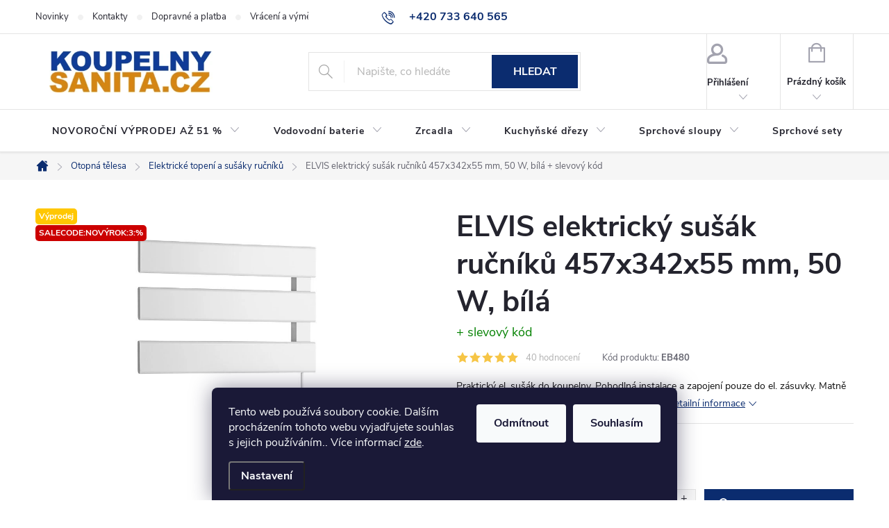

--- FILE ---
content_type: text/html; charset=utf-8
request_url: https://www.koupelny-sanita.cz/elvis-elektricky-susak-rucniku-457x342x55-mm--50-w--bila/
body_size: 45932
content:
<!doctype html><html lang="cs" dir="ltr" class="header-background-light external-fonts-loaded"><head><meta charset="utf-8" /><meta name="viewport" content="width=device-width,initial-scale=1" /><title>ELVIS elektrický sušák ručníků 457x342x55 mm, 50 W, bílá</title><link rel="preconnect" href="https://cdn.myshoptet.com" /><link rel="dns-prefetch" href="https://cdn.myshoptet.com" /><link rel="preload" href="https://cdn.myshoptet.com/prj/dist/master/cms/libs/jquery/jquery-1.11.3.min.js" as="script" /><link href="https://cdn.myshoptet.com/prj/dist/master/cms/templates/frontend_templates/shared/css/font-face/source-sans-3.css" rel="stylesheet"><link href="https://cdn.myshoptet.com/prj/dist/master/cms/templates/frontend_templates/shared/css/font-face/exo-2.css" rel="stylesheet"><script>
dataLayer = [];
dataLayer.push({'shoptet' : {
    "pageId": 1660,
    "pageType": "productDetail",
    "currency": "CZK",
    "currencyInfo": {
        "decimalSeparator": ",",
        "exchangeRate": 1,
        "priceDecimalPlaces": 2,
        "symbol": "K\u010d",
        "symbolLeft": 0,
        "thousandSeparator": " "
    },
    "language": "cs",
    "projectId": 487158,
    "product": {
        "id": 206916,
        "guid": "30f62d66-9dc2-11ed-aeba-0cc47a6b4bcc",
        "hasVariants": false,
        "codes": [
            {
                "code": "EB480"
            }
        ],
        "code": "EB480",
        "name": "ELVIS elektrick\u00fd su\u0161\u00e1k ru\u010dn\u00edk\u016f 457x342x55 mm, 50 W, b\u00edl\u00e1  + slevov\u00fd k\u00f3d",
        "appendix": "+ slevov\u00fd k\u00f3d",
        "weight": 2.9649999999999999,
        "manufacturer": "Aqualine",
        "manufacturerGuid": "1EF53345FBA76782823CDA0BA3DED3EE",
        "currentCategory": "Otopn\u00e1 t\u011blesa | Elektrick\u00e9 topen\u00ed a su\u0161\u00e1ky ru\u010dn\u00edk\u016f",
        "currentCategoryGuid": "4e83e3ba-b312-11eb-b268-ecf4bbd76e50",
        "defaultCategory": "Otopn\u00e1 t\u011blesa | Elektrick\u00e9 topen\u00ed a su\u0161\u00e1ky ru\u010dn\u00edk\u016f",
        "defaultCategoryGuid": "4e83e3ba-b312-11eb-b268-ecf4bbd76e50",
        "currency": "CZK",
        "priceWithVat": 3947
    },
    "stocks": [
        {
            "id": "ext",
            "title": "Sklad",
            "isDeliveryPoint": 0,
            "visibleOnEshop": 1
        }
    ],
    "cartInfo": {
        "id": null,
        "freeShipping": false,
        "freeShippingFrom": null,
        "leftToFreeGift": {
            "formattedPrice": "0 K\u010d",
            "priceLeft": 0
        },
        "freeGift": false,
        "leftToFreeShipping": {
            "priceLeft": null,
            "dependOnRegion": null,
            "formattedPrice": null
        },
        "discountCoupon": [],
        "getNoBillingShippingPrice": {
            "withoutVat": 0,
            "vat": 0,
            "withVat": 0
        },
        "cartItems": [],
        "taxMode": "ORDINARY"
    },
    "cart": [],
    "customer": {
        "priceRatio": 1,
        "priceListId": 1,
        "groupId": null,
        "registered": false,
        "mainAccount": false
    }
}});
dataLayer.push({'cookie_consent' : {
    "marketing": "denied",
    "analytics": "denied"
}});
document.addEventListener('DOMContentLoaded', function() {
    shoptet.consent.onAccept(function(agreements) {
        if (agreements.length == 0) {
            return;
        }
        dataLayer.push({
            'cookie_consent' : {
                'marketing' : (agreements.includes(shoptet.config.cookiesConsentOptPersonalisation)
                    ? 'granted' : 'denied'),
                'analytics': (agreements.includes(shoptet.config.cookiesConsentOptAnalytics)
                    ? 'granted' : 'denied')
            },
            'event': 'cookie_consent'
        });
    });
});
</script>
<meta property="og:type" content="website"><meta property="og:site_name" content="koupelny-sanita.cz"><meta property="og:url" content="https://www.koupelny-sanita.cz/elvis-elektricky-susak-rucniku-457x342x55-mm--50-w--bila/"><meta property="og:title" content="ELVIS elektrický sušák ručníků 457x342x55 mm, 50 W, bílá"><meta name="author" content="koupelny-sanita.cz"><meta name="web_author" content="Shoptet.cz"><meta name="dcterms.rightsHolder" content="www.koupelny-sanita.cz"><meta name="robots" content="index,follow"><meta property="og:image" content="https://cdn.myshoptet.com/usr/www.koupelny-sanita.cz/user/shop/big/206916-4_eb480-137417478704812.jpg?6854a8e9"><meta property="og:description" content="Elektrický koupelnový radiátor stačí jednoduše zavěsit na zeď, připojit do zásuvky a používat. Malé praktické el. topení do koupelny."><meta name="description" content="Elektrický koupelnový radiátor stačí jednoduše zavěsit na zeď, připojit do zásuvky a používat. Malé praktické el. topení do koupelny."><meta name="google-site-verification" content="B9D82H9SOn1CEiUNjchET5ryhbZtOM3Wp3h4oZHh0EU"><meta property="product:price:amount" content="3947"><meta property="product:price:currency" content="CZK"><style>:root {--color-primary: #0b2c6f;--color-primary-h: 220;--color-primary-s: 82%;--color-primary-l: 24%;--color-primary-hover: #305bb2;--color-primary-hover-h: 220;--color-primary-hover-s: 58%;--color-primary-hover-l: 44%;--color-secondary: #0b2c6f;--color-secondary-h: 220;--color-secondary-s: 82%;--color-secondary-l: 24%;--color-secondary-hover: #305bb2;--color-secondary-hover-h: 220;--color-secondary-hover-s: 58%;--color-secondary-hover-l: 44%;--color-tertiary: #ffc807;--color-tertiary-h: 47;--color-tertiary-s: 100%;--color-tertiary-l: 51%;--color-tertiary-hover: #ffbb00;--color-tertiary-hover-h: 44;--color-tertiary-hover-s: 100%;--color-tertiary-hover-l: 50%;--color-header-background: #ffffff;--template-font: "Source Sans 3";--template-headings-font: "Exo 2";--header-background-url: url("[data-uri]");--cookies-notice-background: #1A1937;--cookies-notice-color: #F8FAFB;--cookies-notice-button-hover: #f5f5f5;--cookies-notice-link-hover: #27263f;--templates-update-management-preview-mode-content: "Náhled aktualizací šablony je aktivní pro váš prohlížeč."}</style>
    <script>var shoptet = shoptet || {};</script>
    <script src="https://cdn.myshoptet.com/prj/dist/master/shop/dist/main-3g-header.js.05f199e7fd2450312de2.js"></script>
<!-- User include --><!-- service 776(417) html code header -->
<link type="text/css" rel="stylesheet" media="all"  href="https://cdn.myshoptet.com/usr/paxio.myshoptet.com/user/documents/blank/style.css?v1602546"/>
<link href="https://cdn.myshoptet.com/prj/dist/master/shop/dist/font-shoptet-11.css.62c94c7785ff2cea73b2.css" rel="stylesheet">
<link href="https://cdn.myshoptet.com/usr/paxio.myshoptet.com/user/documents/blank/ikony.css?v9" rel="stylesheet">
<link type="text/css" rel="stylesheet" media="screen"  href="https://cdn.myshoptet.com/usr/paxio.myshoptet.com/user/documents/blank/preklady.css?v27" />
<link rel="stylesheet" href="https://cdn.myshoptet.com/usr/paxio.myshoptet.com/user/documents/blank/Slider/slick.css" />
<link rel="stylesheet" href="https://cdn.myshoptet.com/usr/paxio.myshoptet.com/user/documents/blank/Slider/slick-theme.css?v4" />
<link rel="stylesheet" href="https://cdn.myshoptet.com/usr/paxio.myshoptet.com/user/documents/blank/Slider/slick-classic.css?v3" />

<!-- api 1012(643) html code header -->
<style data-purpose="gopay-hiding-apple-pay">
	[data-guid="780128ae-c080-11f0-a3aa-42b41d220151"] {
		display: none
	}
</style><style
        data-purpose="gopay-hiding-method"
        data-guid="78210c7c-c080-11f0-a3aa-42b41d220151"
        data-payment-type="TWISTO"
        data-bnpl-type="DEFERRED_PAYMENT"
>
    [data-guid="78210c7c-c080-11f0-a3aa-42b41d220151"] {
        display: none
    }
</style><style
        data-purpose="gopay-hiding-method"
        data-guid="78305c99-c080-11f0-a3aa-42b41d220151"
        data-payment-type="TWISTO"
        data-bnpl-type="PAY_IN_THREE"
>
    [data-guid="78305c99-c080-11f0-a3aa-42b41d220151"] {
        display: none
    }
</style><style
        data-purpose="gopay-hiding-method"
        data-guid="783de78e-c080-11f0-a3aa-42b41d220151"
        data-payment-type="SKIPPAY"
        data-bnpl-type="DEFERRED_PAYMENT"
>
    [data-guid="783de78e-c080-11f0-a3aa-42b41d220151"] {
        display: none
    }
</style><style
        data-purpose="gopay-hiding-method"
        data-guid="784e1f62-c080-11f0-a3aa-42b41d220151"
        data-payment-type="SKIPPAY"
        data-bnpl-type="PAY_IN_THREE"
>
    [data-guid="784e1f62-c080-11f0-a3aa-42b41d220151"] {
        display: none
    }
</style>
<!-- service 2322(1835) html code header -->
<link rel="stylesheet" href="https://cdn.myshoptet.com/addons/dominikmartini/product_salecode/styles.header.min.css?1f0482a01621d4a6d7beb5cd811f2e28c64f26c2">
<!-- project html code header -->
<style>

/* filtry */

label[for="stock"] {
    display: none !important;
}

/* Levý sloupec – kategorie PODZIMNÍ VÝPRODEJ AŽ 51 % */
#categories #cat-2667 .topic > a {
    color: #d60000 !important;            /* bílý text */
		
}

#categories #cat-2667 .topic > a:hover {
    color: #0b2c99 !important;
}

/* OBJEMOVÉ SLEVY */

.quantity-discounts__item[data-amount="2"] {
    color: #009901 !important;
}


/* Všechny textové bloky a odstavce */
.basic-description,
.extended-description,
.article p,
.news-item-detail p,
.text .description,
.p-info-wrapper .p-short-description,
.p-bottom .p-desc,
.category-perex,
.products-block,
.news-item,
ol.top-products li a,
.top-products-name {
    color: #101010;
}

/* Tabulky */
.detail-parameters th,
.detail-parameters td {
    color: #101010;
}


/* DOPLNĚK K NÁZVU */

.product-appendix::before {
    display: none !important;
}

.product-appendix {
    color: #048202;
}





/* INFO BLOKY V POPISECH KATEGORIÍ */
.info-bloky {
    display: flex;
    gap: 40px;
    flex-wrap: wrap;
    align-items: center;
  }
  .info-blok {
    display: flex;
    align-items: center;
    gap: 15px;
  }
  .info-blok img {
    max-width: 50px;
    height: auto;
  }

/* KONKURENČNÍ VÝHODY */

.benefitBanner_data {
    font-size: 16px;
}

/* PŘÍPLATKOVÉ PARAMETRY DETAIL PRODUKTU */
.p-info-wrapper .detail-parameters th {
    display: block;
    font-size: 14px;
    color: #0b2c6f;
    font-weight: normal;
    margin-bottom: 6px;
    text-align: left;
}

/* PŘÍZNAKY VLAJEČKY */
.flag {
    margin-bottom: 1px;
    padding: 5px 5px;
    font-size: 12px;
    border-radius: 5px;
}

/* SLEVOVÉ KOLEČKO */
.flag.flag-discount {background-color: #2a9744;} 

/* DOPRAVA ZDARMA KOLEČKO */
.flag.flag-freeshipping {
    background-color: #103c98;
}


/* SLEVOVÉ KUPÓNY U PRODUKTU */

.kupon-odkaz {
    font-size: 18px;
    color: #d71200;
    position: relative;
    padding-left: 34px;
    cursor: pointer;
}

.applied-coupon {
    color: #d71200;
}

.dm-coupon-div {
  border: dotted 2px #ffffff !important;
  border-radius: 0px !important;
  background-color: #b0000f !important;
  color: #FFFFFF !important;
  padding: 12px !important;
  font-size: 16px !important;
} 
.dm-coupon-div span {
  color: #FFFFFF !important;
} 
.dm-coupon-div:before {
  background-color: #103c98 !important;
  color: #ffffff !important;
  font-size: 16px !important;
} 

/* VYPNUTÍ PŘÍZNAKU DÁREK V KATEGORII */

.flag.flag-gift {
    background-color: #ff9206;
	  display: none !important;
}

.payment-shipping-price {
    padding-left: 10px;
    color: #000;
}

/* VYPNUTÍ NÁPISU + SLEVOVÝ KÓD V KATEGORII */

.product .product-appendix {
    display: none !important;
}



/* PŘIDÁNÍ E-MAILOVÉ ADRESY DO HLAVIČKY WEBU */

@media screen and (min-width: 1200px){
.top-navigation-bar .project-email {display: inline-block;font-size: 16px;font-weight: bold;margin-left: 24px;color: var(--color-primary);}
a.project-email::before {content: '\e910';font-size: 16px;}
}
@media screen and (min-width: 360px) and (max-width: 767px){
.top-navigation-contacts{display: block !important;}
.top-navigation-contacts .project-phone{display: none !important;}
.top-navigation-contacts .project-email{display: block !important;position: absolute;right: 164px;top: 15px;color: #A3A3AF;}
a.project-email::before {content: '\e910';}
.top-navigation-contacts .project-email span{display: none;}

</style>

<!-- Meta Pixel Code -->
<script>
!function(f,b,e,v,n,t,s)
{if(f.fbq)return;n=f.fbq=function(){n.callMethod?
n.callMethod.apply(n,arguments):n.queue.push(arguments)};
if(!f._fbq)f._fbq=n;n.push=n;n.loaded=!0;n.version='2.0';
n.queue=[];t=b.createElement(e);t.async=!0;
t.src=v;s=b.getElementsByTagName(e)[0];
s.parentNode.insertBefore(t,s)}(window, document,'script',
'https://connect.facebook.net/en_US/fbevents.js');
fbq('init', '3973700309603288');
fbq('track', 'PageView');
</script>
<noscript><img height="1" width="1" style="display:none"
src="https://www.facebook.com/tr?id=3973700309603288&ev=PageView&noscript=1"
/></noscript>
<!-- End Meta Pixel Code -->



<!-- /User include --><link rel="shortcut icon" href="/favicon.ico" type="image/x-icon" /><link rel="canonical" href="https://www.koupelny-sanita.cz/elvis-elektricky-susak-rucniku-457x342x55-mm--50-w--bila/" />    <!-- Global site tag (gtag.js) - Google Analytics -->
    <script async src="https://www.googletagmanager.com/gtag/js?id=17776918621"></script>
    <script>
        
        window.dataLayer = window.dataLayer || [];
        function gtag(){dataLayer.push(arguments);}
        

                    console.debug('default consent data');

            gtag('consent', 'default', {"ad_storage":"denied","analytics_storage":"denied","ad_user_data":"denied","ad_personalization":"denied","wait_for_update":500});
            dataLayer.push({
                'event': 'default_consent'
            });
        
        gtag('js', new Date());

        
                gtag('config', 'G-3QDVBEE85G', {"groups":"GA4","send_page_view":false,"content_group":"productDetail","currency":"CZK","page_language":"cs"});
        
                gtag('config', 'AW-787496000', {"allow_enhanced_conversions":true});
        
                gtag('config', 'AW-17776918621', {"allow_enhanced_conversions":true});
        
        
        
        
                    gtag('event', 'page_view', {"send_to":"GA4","page_language":"cs","content_group":"productDetail","currency":"CZK"});
        
                gtag('set', 'currency', 'CZK');

        gtag('event', 'view_item', {
            "send_to": "UA",
            "items": [
                {
                    "id": "EB480",
                    "name": "ELVIS elektrick\u00fd su\u0161\u00e1k ru\u010dn\u00edk\u016f 457x342x55 mm, 50 W, b\u00edl\u00e1  + slevov\u00fd k\u00f3d",
                    "category": "Otopn\u00e1 t\u011blesa \/ Elektrick\u00e9 topen\u00ed a su\u0161\u00e1ky ru\u010dn\u00edk\u016f",
                                        "brand": "Aqualine",
                                                            "price": 3261.98
                }
            ]
        });
        
        
        
        
        
                    gtag('event', 'view_item', {"send_to":"GA4","page_language":"cs","content_group":"productDetail","value":3261.98,"currency":"CZK","items":[{"item_id":"EB480","item_name":"ELVIS elektrick\u00fd su\u0161\u00e1k ru\u010dn\u00edk\u016f 457x342x55 mm, 50 W, b\u00edl\u00e1  + slevov\u00fd k\u00f3d","item_brand":"Aqualine","item_category":"Otopn\u00e1 t\u011blesa","item_category2":"Elektrick\u00e9 topen\u00ed a su\u0161\u00e1ky ru\u010dn\u00edk\u016f","price":3261.98,"quantity":1,"index":0}]});
        
        
        
        
        
        
        
        document.addEventListener('DOMContentLoaded', function() {
            if (typeof shoptet.tracking !== 'undefined') {
                for (var id in shoptet.tracking.bannersList) {
                    gtag('event', 'view_promotion', {
                        "send_to": "UA",
                        "promotions": [
                            {
                                "id": shoptet.tracking.bannersList[id].id,
                                "name": shoptet.tracking.bannersList[id].name,
                                "position": shoptet.tracking.bannersList[id].position
                            }
                        ]
                    });
                }
            }

            shoptet.consent.onAccept(function(agreements) {
                if (agreements.length !== 0) {
                    console.debug('gtag consent accept');
                    var gtagConsentPayload =  {
                        'ad_storage': agreements.includes(shoptet.config.cookiesConsentOptPersonalisation)
                            ? 'granted' : 'denied',
                        'analytics_storage': agreements.includes(shoptet.config.cookiesConsentOptAnalytics)
                            ? 'granted' : 'denied',
                                                                                                'ad_user_data': agreements.includes(shoptet.config.cookiesConsentOptPersonalisation)
                            ? 'granted' : 'denied',
                        'ad_personalization': agreements.includes(shoptet.config.cookiesConsentOptPersonalisation)
                            ? 'granted' : 'denied',
                        };
                    console.debug('update consent data', gtagConsentPayload);
                    gtag('consent', 'update', gtagConsentPayload);
                    dataLayer.push(
                        { 'event': 'update_consent' }
                    );
                }
            });
        });
    </script>
</head><body class="desktop id-1660 in-elektricke-topeni-a-susaky-rucniku template-11 type-product type-detail one-column-body columns-3 blank-mode blank-mode-css ums_forms_redesign--off ums_a11y_category_page--on ums_discussion_rating_forms--off ums_flags_display_unification--on ums_a11y_login--on mobile-header-version-0">
        <div id="fb-root"></div>
        <script>
            window.fbAsyncInit = function() {
                FB.init({
//                    appId            : 'your-app-id',
                    autoLogAppEvents : true,
                    xfbml            : true,
                    version          : 'v19.0'
                });
            };
        </script>
        <script async defer crossorigin="anonymous" src="https://connect.facebook.net/cs_CZ/sdk.js"></script>    <div class="siteCookies siteCookies--bottom siteCookies--dark js-siteCookies" role="dialog" data-testid="cookiesPopup" data-nosnippet>
        <div class="siteCookies__form">
            <div class="siteCookies__content">
                <div class="siteCookies__text">
                    Tento web používá soubory cookie. Dalším procházením tohoto webu vyjadřujete souhlas s jejich používáním.. Více informací <a href="https://487158.myshoptet.com/podminky-ochrany-osobnich-udaju/" target="\" _blank="" rel="\" noreferrer="">zde</a>.
                </div>
                <p class="siteCookies__links">
                    <button class="siteCookies__link js-cookies-settings" aria-label="Nastavení cookies" data-testid="cookiesSettings">Nastavení</button>
                </p>
            </div>
            <div class="siteCookies__buttonWrap">
                                    <button class="siteCookies__button js-cookiesConsentSubmit" value="reject" aria-label="Odmítnout cookies" data-testid="buttonCookiesReject">Odmítnout</button>
                                <button class="siteCookies__button js-cookiesConsentSubmit" value="all" aria-label="Přijmout cookies" data-testid="buttonCookiesAccept">Souhlasím</button>
            </div>
        </div>
        <script>
            document.addEventListener("DOMContentLoaded", () => {
                const siteCookies = document.querySelector('.js-siteCookies');
                document.addEventListener("scroll", shoptet.common.throttle(() => {
                    const st = document.documentElement.scrollTop;
                    if (st > 1) {
                        siteCookies.classList.add('siteCookies--scrolled');
                    } else {
                        siteCookies.classList.remove('siteCookies--scrolled');
                    }
                }, 100));
            });
        </script>
    </div>
<a href="#content" class="skip-link sr-only">Přejít na obsah</a><div class="overall-wrapper"><div class="user-action"><div class="container">
    <div class="user-action-in">
                    <div id="login" class="user-action-login popup-widget login-widget" role="dialog" aria-labelledby="loginHeading">
        <div class="popup-widget-inner">
                            <h2 id="loginHeading">Přihlášení k vašemu účtu</h2><div id="customerLogin"><form action="/action/Customer/Login/" method="post" id="formLoginIncluded" class="csrf-enabled formLogin" data-testid="formLogin"><input type="hidden" name="referer" value="" /><div class="form-group"><div class="input-wrapper email js-validated-element-wrapper no-label"><input type="email" name="email" class="form-control" autofocus placeholder="E-mailová adresa (např. jan@novak.cz)" data-testid="inputEmail" autocomplete="email" required /></div></div><div class="form-group"><div class="input-wrapper password js-validated-element-wrapper no-label"><input type="password" name="password" class="form-control" placeholder="Heslo" data-testid="inputPassword" autocomplete="current-password" required /><span class="no-display">Nemůžete vyplnit toto pole</span><input type="text" name="surname" value="" class="no-display" /></div></div><div class="form-group"><div class="login-wrapper"><button type="submit" class="btn btn-secondary btn-text btn-login" data-testid="buttonSubmit">Přihlásit se</button><div class="password-helper"><a href="/registrace/" data-testid="signup" rel="nofollow">Nová registrace</a><a href="/klient/zapomenute-heslo/" rel="nofollow">Zapomenuté heslo</a></div></div></div></form>
</div>                    </div>
    </div>

                            <div id="cart-widget" class="user-action-cart popup-widget cart-widget loader-wrapper" data-testid="popupCartWidget" role="dialog" aria-hidden="true">
    <div class="popup-widget-inner cart-widget-inner place-cart-here">
        <div class="loader-overlay">
            <div class="loader"></div>
        </div>
    </div>

    <div class="cart-widget-button">
        <a href="/kosik/" class="btn btn-conversion" id="continue-order-button" rel="nofollow" data-testid="buttonNextStep">Pokračovat do košíku</a>
    </div>
</div>
            </div>
</div>
</div><div class="top-navigation-bar" data-testid="topNavigationBar">

    <div class="container">

        <div class="top-navigation-contacts">
            <strong>Zákaznická podpora:</strong><a href="tel:+420733640565" class="project-phone" aria-label="Zavolat na +420733640565" data-testid="contactboxPhone"><span>+420 733 640 565</span></a><a href="mailto:info@koupelny-sanita.cz" class="project-email" data-testid="contactboxEmail"><span>info@koupelny-sanita.cz</span></a>        </div>

                            <div class="top-navigation-menu">
                <div class="top-navigation-menu-trigger"></div>
                <ul class="top-navigation-bar-menu">
                                            <li class="top-navigation-menu-item-682">
                            <a href="/blog/">Novinky</a>
                        </li>
                                            <li class="top-navigation-menu-item-29">
                            <a href="/kontakty/">Kontakty</a>
                        </li>
                                            <li class="top-navigation-menu-item-2131">
                            <a href="/dopravne/">Dopravné a platba</a>
                        </li>
                                            <li class="top-navigation-menu-item-2128">
                            <a href="/vraceni-vymena/">Vrácení a výměna zboží</a>
                        </li>
                                            <li class="top-navigation-menu-item-27">
                            <a href="/faq/">FAQ</a>
                        </li>
                                            <li class="top-navigation-menu-item-2125">
                            <a href="/reklamace/">Reklamace</a>
                        </li>
                                            <li class="top-navigation-menu-item-39">
                            <a href="/obchodni-podminky/">Obchodní podmínky</a>
                        </li>
                                            <li class="top-navigation-menu-item-691">
                            <a href="/podminky-ochrany-osobnich-udaju/">Podmínky ochrany osobních údajů </a>
                        </li>
                                    </ul>
                <ul class="top-navigation-bar-menu-helper"></ul>
            </div>
        
        <div class="top-navigation-tools top-navigation-tools--language">
            <div class="responsive-tools">
                <a href="#" class="toggle-window" data-target="search" aria-label="Hledat" data-testid="linkSearchIcon"></a>
                                                            <a href="#" class="toggle-window" data-target="login"></a>
                                                    <a href="#" class="toggle-window" data-target="navigation" aria-label="Menu" data-testid="hamburgerMenu"></a>
            </div>
                        <button class="top-nav-button top-nav-button-login toggle-window" type="button" data-target="login" aria-haspopup="dialog" aria-controls="login" aria-expanded="false" data-testid="signin"><span>Přihlášení</span></button>        </div>

    </div>

</div>
<header id="header"><div class="container navigation-wrapper">
    <div class="header-top">
        <div class="site-name-wrapper">
            <div class="site-name"><a href="/" data-testid="linkWebsiteLogo"><img src="https://cdn.myshoptet.com/usr/www.koupelny-sanita.cz/user/logos/logo_koupelny-sanita_eshop.jpg" alt="koupelny-sanita.cz" fetchpriority="low" /></a></div>        </div>
        <div class="search" itemscope itemtype="https://schema.org/WebSite">
            <meta itemprop="headline" content="Elektrické topení a sušáky ručníků"/><meta itemprop="url" content="https://www.koupelny-sanita.cz"/><meta itemprop="text" content="Elektrický koupelnový radiátor stačí jednoduše zavěsit na zeď, připojit do zásuvky a používat. Malé praktické el. topení do koupelny."/>            <form action="/action/ProductSearch/prepareString/" method="post"
    id="formSearchForm" class="search-form compact-form js-search-main"
    itemprop="potentialAction" itemscope itemtype="https://schema.org/SearchAction" data-testid="searchForm">
    <fieldset>
        <meta itemprop="target"
            content="https://www.koupelny-sanita.cz/vyhledavani/?string={string}"/>
        <input type="hidden" name="language" value="cs"/>
        
            
<input
    type="search"
    name="string"
        class="query-input form-control search-input js-search-input"
    placeholder="Napište, co hledáte"
    autocomplete="off"
    required
    itemprop="query-input"
    aria-label="Vyhledávání"
    data-testid="searchInput"
>
            <button type="submit" class="btn btn-default" data-testid="searchBtn">Hledat</button>
        
    </fieldset>
</form>
        </div>
        <div class="navigation-buttons">
                
    <a href="/kosik/" class="btn btn-icon toggle-window cart-count" data-target="cart" data-hover="true" data-redirect="true" data-testid="headerCart" rel="nofollow" aria-haspopup="dialog" aria-expanded="false" aria-controls="cart-widget">
        
                <span class="sr-only">Nákupní košík</span>
        
            <span class="cart-price visible-lg-inline-block" data-testid="headerCartPrice">
                                    Prázdný košík                            </span>
        
    
            </a>
        </div>
    </div>
    <nav id="navigation" aria-label="Hlavní menu" data-collapsible="true"><div class="navigation-in menu"><ul class="menu-level-1" role="menubar" data-testid="headerMenuItems"><li class="menu-item-2667 ext" role="none"><a href="/vyprodej/" data-testid="headerMenuItem" role="menuitem" aria-haspopup="true" aria-expanded="false"><b>NOVOROČNÍ VÝPRODEJ AŽ 51 %</b><span class="submenu-arrow"></span></a><ul class="menu-level-2" aria-label="NOVOROČNÍ VÝPRODEJ AŽ 51 %" tabindex="-1" role="menu"><li class="menu-item-2884" role="none"><a href="/akcni-otopna-telesa/" class="menu-image" data-testid="headerMenuItem" tabindex="-1" aria-hidden="true"><img src="data:image/svg+xml,%3Csvg%20width%3D%22140%22%20height%3D%22100%22%20xmlns%3D%22http%3A%2F%2Fwww.w3.org%2F2000%2Fsvg%22%3E%3C%2Fsvg%3E" alt="" aria-hidden="true" width="140" height="100"  data-src="https://cdn.myshoptet.com/usr/www.koupelny-sanita.cz/user/categories/thumb/elektricke_susaky_rucniku.jpg" fetchpriority="low" /></a><div><a href="/akcni-otopna-telesa/" data-testid="headerMenuItem" role="menuitem"><span>Akční otopná tělesa</span></a>
                        </div></li><li class="menu-item-2878" role="none"><a href="/zrcadla-2/" class="menu-image" data-testid="headerMenuItem" tabindex="-1" aria-hidden="true"><img src="data:image/svg+xml,%3Csvg%20width%3D%22140%22%20height%3D%22100%22%20xmlns%3D%22http%3A%2F%2Fwww.w3.org%2F2000%2Fsvg%22%3E%3C%2Fsvg%3E" alt="" aria-hidden="true" width="140" height="100"  data-src="https://cdn.myshoptet.com/usr/www.koupelny-sanita.cz/user/categories/thumb/zrcadla_s_osvetlenim.jpg" fetchpriority="low" /></a><div><a href="/zrcadla-2/" data-testid="headerMenuItem" role="menuitem"><span>Zrcadla v akci</span></a>
                        </div></li><li class="menu-item-2881" role="none"><a href="/akcni-sprchove-kouty/" class="menu-image" data-testid="headerMenuItem" tabindex="-1" aria-hidden="true"><img src="data:image/svg+xml,%3Csvg%20width%3D%22140%22%20height%3D%22100%22%20xmlns%3D%22http%3A%2F%2Fwww.w3.org%2F2000%2Fsvg%22%3E%3C%2Fsvg%3E" alt="" aria-hidden="true" width="140" height="100"  data-src="https://cdn.myshoptet.com/usr/www.koupelny-sanita.cz/user/categories/thumb/sprchove_kouty_akce.jpg" fetchpriority="low" /></a><div><a href="/akcni-sprchove-kouty/" data-testid="headerMenuItem" role="menuitem"><span>Akční sprchové kouty</span></a>
                        </div></li><li class="menu-item-2887" role="none"><a href="/akcni-vodovodni-baterie/" class="menu-image" data-testid="headerMenuItem" tabindex="-1" aria-hidden="true"><img src="data:image/svg+xml,%3Csvg%20width%3D%22140%22%20height%3D%22100%22%20xmlns%3D%22http%3A%2F%2Fwww.w3.org%2F2000%2Fsvg%22%3E%3C%2Fsvg%3E" alt="" aria-hidden="true" width="140" height="100"  data-src="https://cdn.myshoptet.com/usr/www.koupelny-sanita.cz/user/categories/thumb/cerne_drezove_baterie.jpg" fetchpriority="low" /></a><div><a href="/akcni-vodovodni-baterie/" data-testid="headerMenuItem" role="menuitem"><span>Akční vodovodní baterie</span></a>
                        </div></li></ul></li>
<li class="menu-item-817 ext" role="none"><a href="/vodovodni-baterie/" data-testid="headerMenuItem" role="menuitem" aria-haspopup="true" aria-expanded="false"><b>Vodovodní baterie</b><span class="submenu-arrow"></span></a><ul class="menu-level-2" aria-label="Vodovodní baterie" tabindex="-1" role="menu"><li class="menu-item-2592" role="none"><a href="/vodovodni-baterie-sety/" class="menu-image" data-testid="headerMenuItem" tabindex="-1" aria-hidden="true"><img src="data:image/svg+xml,%3Csvg%20width%3D%22140%22%20height%3D%22100%22%20xmlns%3D%22http%3A%2F%2Fwww.w3.org%2F2000%2Fsvg%22%3E%3C%2Fsvg%3E" alt="" aria-hidden="true" width="140" height="100"  data-src="https://cdn.myshoptet.com/usr/www.koupelny-sanita.cz/user/categories/thumb/16393dd0-f05b-4c18-902f-29d63945ee95.jpeg" fetchpriority="low" /></a><div><a href="/vodovodni-baterie-sety/" data-testid="headerMenuItem" role="menuitem"><span>Vodovodní baterie sety</span></a>
                        </div></li><li class="menu-item-1231 has-third-level" role="none"><a href="/umyvadlove-baterie/" class="menu-image" data-testid="headerMenuItem" tabindex="-1" aria-hidden="true"><img src="data:image/svg+xml,%3Csvg%20width%3D%22140%22%20height%3D%22100%22%20xmlns%3D%22http%3A%2F%2Fwww.w3.org%2F2000%2Fsvg%22%3E%3C%2Fsvg%3E" alt="" aria-hidden="true" width="140" height="100"  data-src="https://cdn.myshoptet.com/usr/www.koupelny-sanita.cz/user/categories/thumb/vodovodni_baterie-1.png" fetchpriority="low" /></a><div><a href="/umyvadlove-baterie/" data-testid="headerMenuItem" role="menuitem"><span>Umyvadlové baterie FAV</span></a>
                                                    <ul class="menu-level-3" role="menu">
                                                                    <li class="menu-item-1270" role="none">
                                        <a href="/stojankove-umyvadlove-baterie/" data-testid="headerMenuItem" role="menuitem">
                                            Stojánkové umyvadlové baterie</a>,                                    </li>
                                                                    <li class="menu-item-1540" role="none">
                                        <a href="/nastenne-umyvadlove-baterie/" data-testid="headerMenuItem" role="menuitem">
                                            Nástěnné umyvadlové baterie</a>,                                    </li>
                                                                    <li class="menu-item-1234" role="none">
                                        <a href="/podomitkove-umyvadlove-baterie/" data-testid="headerMenuItem" role="menuitem">
                                            Podomítkové umyvadlové baterie</a>,                                    </li>
                                                                    <li class="menu-item-1549" role="none">
                                        <a href="/umyvadlove-drezove/" data-testid="headerMenuItem" role="menuitem">
                                            Umyvadlové / Dřezové</a>,                                    </li>
                                                                    <li class="menu-item-1276" role="none">
                                        <a href="/senzorove/" data-testid="headerMenuItem" role="menuitem">
                                            Senzorové</a>,                                    </li>
                                                                    <li class="menu-item-1267" role="none">
                                        <a href="/specialni/" data-testid="headerMenuItem" role="menuitem">
                                            Speciální</a>                                    </li>
                                                            </ul>
                        </div></li><li class="menu-item-1240 has-third-level" role="none"><a href="/vanove-baterie/" class="menu-image" data-testid="headerMenuItem" tabindex="-1" aria-hidden="true"><img src="data:image/svg+xml,%3Csvg%20width%3D%22140%22%20height%3D%22100%22%20xmlns%3D%22http%3A%2F%2Fwww.w3.org%2F2000%2Fsvg%22%3E%3C%2Fsvg%3E" alt="" aria-hidden="true" width="140" height="100"  data-src="https://cdn.myshoptet.com/usr/www.koupelny-sanita.cz/user/categories/thumb/vanove_baterie.png" fetchpriority="low" /></a><div><a href="/vanove-baterie/" data-testid="headerMenuItem" role="menuitem"><span>Vanové baterie</span></a>
                                                    <ul class="menu-level-3" role="menu">
                                                                    <li class="menu-item-1243" role="none">
                                        <a href="/nastenne-vanove-baterie/" data-testid="headerMenuItem" role="menuitem">
                                            Nástěnné vanové baterie</a>,                                    </li>
                                                                    <li class="menu-item-1534" role="none">
                                        <a href="/podomitkove-vanove-baterie/" data-testid="headerMenuItem" role="menuitem">
                                            Podomítkové vanové baterie</a>,                                    </li>
                                                                    <li class="menu-item-1390" role="none">
                                        <a href="/termostaticke-vanove-baterie/" data-testid="headerMenuItem" role="menuitem">
                                            Termostatické vanové baterie</a>,                                    </li>
                                                                    <li class="menu-item-1255" role="none">
                                        <a href="/vanove-baterie-na-okraj-vany/" data-testid="headerMenuItem" role="menuitem">
                                            Vanové baterie na okraj vany</a>,                                    </li>
                                                                    <li class="menu-item-2598" role="none">
                                        <a href="/vanove-baterie-do-podlahy/" data-testid="headerMenuItem" role="menuitem">
                                            Vanové baterie s připojením do podlahy</a>                                    </li>
                                                            </ul>
                        </div></li><li class="menu-item-1246 has-third-level" role="none"><a href="/sprchove-baterie/" class="menu-image" data-testid="headerMenuItem" tabindex="-1" aria-hidden="true"><img src="data:image/svg+xml,%3Csvg%20width%3D%22140%22%20height%3D%22100%22%20xmlns%3D%22http%3A%2F%2Fwww.w3.org%2F2000%2Fsvg%22%3E%3C%2Fsvg%3E" alt="" aria-hidden="true" width="140" height="100"  data-src="https://cdn.myshoptet.com/usr/www.koupelny-sanita.cz/user/categories/thumb/sprchove_baterie.png" fetchpriority="low" /></a><div><a href="/sprchove-baterie/" data-testid="headerMenuItem" role="menuitem"><span>Sprchové baterie</span></a>
                                                    <ul class="menu-level-3" role="menu">
                                                                    <li class="menu-item-1249" role="none">
                                        <a href="/nastenne-sprchove-baterie/" data-testid="headerMenuItem" role="menuitem">
                                            Nástěnné sprchové baterie</a>,                                    </li>
                                                                    <li class="menu-item-1252" role="none">
                                        <a href="/podomitkove-sprchove-baterie/" data-testid="headerMenuItem" role="menuitem">
                                            Podomítkové sprchové baterie</a>,                                    </li>
                                                                    <li class="menu-item-1393" role="none">
                                        <a href="/termostaticke-sprchove-baterie/" data-testid="headerMenuItem" role="menuitem">
                                            Termostatické sprchové baterie</a>,                                    </li>
                                                                    <li class="menu-item-1561" role="none">
                                        <a href="/specialni-2/" data-testid="headerMenuItem" role="menuitem">
                                            Speciální</a>                                    </li>
                                                            </ul>
                        </div></li><li class="menu-item-1015 has-third-level" role="none"><a href="/drezove-baterie/" class="menu-image" data-testid="headerMenuItem" tabindex="-1" aria-hidden="true"><img src="data:image/svg+xml,%3Csvg%20width%3D%22140%22%20height%3D%22100%22%20xmlns%3D%22http%3A%2F%2Fwww.w3.org%2F2000%2Fsvg%22%3E%3C%2Fsvg%3E" alt="" aria-hidden="true" width="140" height="100"  data-src="https://cdn.myshoptet.com/usr/www.koupelny-sanita.cz/user/categories/thumb/drezove_baterie.png" fetchpriority="low" /></a><div><a href="/drezove-baterie/" data-testid="headerMenuItem" role="menuitem"><span>Dřezové baterie</span></a>
                                                    <ul class="menu-level-3" role="menu">
                                                                    <li class="menu-item-2908" role="none">
                                        <a href="/kuchynske-baterie-s-vysuvnou-sprskou/" data-testid="headerMenuItem" role="menuitem">
                                            Kuchyňské baterie s výsuvnou sprškou</a>,                                    </li>
                                                                    <li class="menu-item-2628" role="none">
                                        <a href="/cerne-drezove-baterie/" data-testid="headerMenuItem" role="menuitem">
                                            Černé dřezové baterie</a>,                                    </li>
                                                                    <li class="menu-item-2631" role="none">
                                        <a href="/chromove-kuchynske-baterie/" data-testid="headerMenuItem" role="menuitem">
                                            Chromové dřezové baterie</a>,                                    </li>
                                                                    <li class="menu-item-2640" role="none">
                                        <a href="/nerezove-drezove-baterie/" data-testid="headerMenuItem" role="menuitem">
                                            Nerezové dřezové baterie</a>,                                    </li>
                                                                    <li class="menu-item-2634" role="none">
                                        <a href="/retro-drezove-baterie/" data-testid="headerMenuItem" role="menuitem">
                                            Retro dřezové baterie</a>,                                    </li>
                                                                    <li class="menu-item-2926" role="none">
                                        <a href="/drezove-baterie-s-ohrevem-vody/" data-testid="headerMenuItem" role="menuitem">
                                            Dřezové baterie s ohřevem vody</a>                                    </li>
                                                            </ul>
                        </div></li><li class="menu-item-1237" role="none"><a href="/bidetove-baterie/" class="menu-image" data-testid="headerMenuItem" tabindex="-1" aria-hidden="true"><img src="data:image/svg+xml,%3Csvg%20width%3D%22140%22%20height%3D%22100%22%20xmlns%3D%22http%3A%2F%2Fwww.w3.org%2F2000%2Fsvg%22%3E%3C%2Fsvg%3E" alt="" aria-hidden="true" width="140" height="100"  data-src="https://cdn.myshoptet.com/usr/www.koupelny-sanita.cz/user/categories/thumb/bidetove_baterie.png" fetchpriority="low" /></a><div><a href="/bidetove-baterie/" data-testid="headerMenuItem" role="menuitem"><span>Bidetové baterie</span></a>
                        </div></li><li class="menu-item-1300" role="none"><a href="/bidetove-sprsky/" class="menu-image" data-testid="headerMenuItem" tabindex="-1" aria-hidden="true"><img src="data:image/svg+xml,%3Csvg%20width%3D%22140%22%20height%3D%22100%22%20xmlns%3D%22http%3A%2F%2Fwww.w3.org%2F2000%2Fsvg%22%3E%3C%2Fsvg%3E" alt="" aria-hidden="true" width="140" height="100"  data-src="https://cdn.myshoptet.com/usr/www.koupelny-sanita.cz/user/categories/thumb/bidetove_sprsky.png" fetchpriority="low" /></a><div><a href="/bidetove-sprsky/" data-testid="headerMenuItem" role="menuitem"><span>Bidetové spršky</span></a>
                        </div></li><li class="menu-item-1279" role="none"><a href="/specialni-baterie/" class="menu-image" data-testid="headerMenuItem" tabindex="-1" aria-hidden="true"><img src="data:image/svg+xml,%3Csvg%20width%3D%22140%22%20height%3D%22100%22%20xmlns%3D%22http%3A%2F%2Fwww.w3.org%2F2000%2Fsvg%22%3E%3C%2Fsvg%3E" alt="" aria-hidden="true" width="140" height="100"  data-src="https://cdn.myshoptet.com/usr/www.koupelny-sanita.cz/user/categories/thumb/specialni_baterie.png" fetchpriority="low" /></a><div><a href="/specialni-baterie/" data-testid="headerMenuItem" role="menuitem"><span>Speciální baterie</span></a>
                        </div></li><li class="menu-item-832" role="none"><a href="/rohove-a-zahradni-ventily/" class="menu-image" data-testid="headerMenuItem" tabindex="-1" aria-hidden="true"><img src="data:image/svg+xml,%3Csvg%20width%3D%22140%22%20height%3D%22100%22%20xmlns%3D%22http%3A%2F%2Fwww.w3.org%2F2000%2Fsvg%22%3E%3C%2Fsvg%3E" alt="" aria-hidden="true" width="140" height="100"  data-src="https://cdn.myshoptet.com/usr/www.koupelny-sanita.cz/user/categories/thumb/rohove_a_zahradni_ventily.png" fetchpriority="low" /></a><div><a href="/rohove-a-zahradni-ventily/" data-testid="headerMenuItem" role="menuitem"><span>Rohové a zahradní ventily</span></a>
                        </div></li><li class="menu-item-820 has-third-level" role="none"><a href="/prislusenstvi-k-bateriim/" class="menu-image" data-testid="headerMenuItem" tabindex="-1" aria-hidden="true"><img src="data:image/svg+xml,%3Csvg%20width%3D%22140%22%20height%3D%22100%22%20xmlns%3D%22http%3A%2F%2Fwww.w3.org%2F2000%2Fsvg%22%3E%3C%2Fsvg%3E" alt="" aria-hidden="true" width="140" height="100"  data-src="https://cdn.myshoptet.com/usr/www.koupelny-sanita.cz/user/categories/thumb/prislusenstvi_k_bateriim.png" fetchpriority="low" /></a><div><a href="/prislusenstvi-k-bateriim/" data-testid="headerMenuItem" role="menuitem"><span>Příslušenství k bateriím</span></a>
                                                    <ul class="menu-level-3" role="menu">
                                                                    <li class="menu-item-1012" role="none">
                                        <a href="/kartuse-a-nahradni-dily/" data-testid="headerMenuItem" role="menuitem">
                                            Kartuše a náhradní díly</a>,                                    </li>
                                                                    <li class="menu-item-1030" role="none">
                                        <a href="/perlatory/" data-testid="headerMenuItem" role="menuitem">
                                            Perlátory</a>,                                    </li>
                                                                    <li class="menu-item-1273" role="none">
                                        <a href="/vytokove-hubice/" data-testid="headerMenuItem" role="menuitem">
                                            Výtokové hubice</a>,                                    </li>
                                                                    <li class="menu-item-1552" role="none">
                                        <a href="/hadice-a-pruchodky/" data-testid="headerMenuItem" role="menuitem">
                                            Hadice a průchodky</a>                                    </li>
                                                            </ul>
                        </div></li></ul></li>
<li class="menu-item-1189 ext" role="none"><a href="/zrcadla/" data-testid="headerMenuItem" role="menuitem" aria-haspopup="true" aria-expanded="false"><b>Zrcadla</b><span class="submenu-arrow"></span></a><ul class="menu-level-2" aria-label="Zrcadla" tabindex="-1" role="menu"><li class="menu-item-1450 has-third-level" role="none"><a href="/zrcadla-s-osvetlenim/" class="menu-image" data-testid="headerMenuItem" tabindex="-1" aria-hidden="true"><img src="data:image/svg+xml,%3Csvg%20width%3D%22140%22%20height%3D%22100%22%20xmlns%3D%22http%3A%2F%2Fwww.w3.org%2F2000%2Fsvg%22%3E%3C%2Fsvg%3E" alt="" aria-hidden="true" width="140" height="100"  data-src="https://cdn.myshoptet.com/usr/www.koupelny-sanita.cz/user/categories/thumb/zrcadla_s_osvetlenim_a_kosmetick__m_zrc__tkem.jpg" fetchpriority="low" /></a><div><a href="/zrcadla-s-osvetlenim/" data-testid="headerMenuItem" role="menuitem"><span>Zrcadla s osvětlením</span></a>
                                                    <ul class="menu-level-3" role="menu">
                                                                    <li class="menu-item-2956" role="none">
                                        <a href="/rozdeleni-podle-sirky/" data-testid="headerMenuItem" role="menuitem">
                                            Rozdělení podle šířky</a>                                    </li>
                                                            </ul>
                        </div></li><li class="menu-item-1624" role="none"><a href="/zrcadla-s-hodinami/" class="menu-image" data-testid="headerMenuItem" tabindex="-1" aria-hidden="true"><img src="data:image/svg+xml,%3Csvg%20width%3D%22140%22%20height%3D%22100%22%20xmlns%3D%22http%3A%2F%2Fwww.w3.org%2F2000%2Fsvg%22%3E%3C%2Fsvg%3E" alt="" aria-hidden="true" width="140" height="100"  data-src="https://cdn.myshoptet.com/usr/www.koupelny-sanita.cz/user/categories/thumb/zrcadla_s_hodinami.jpg" fetchpriority="low" /></a><div><a href="/zrcadla-s-hodinami/" data-testid="headerMenuItem" role="menuitem"><span>Zrcadla s hodinami FAV</span></a>
                        </div></li><li class="menu-item-1192" role="none"><a href="/zrcadla-v-ramu/" class="menu-image" data-testid="headerMenuItem" tabindex="-1" aria-hidden="true"><img src="data:image/svg+xml,%3Csvg%20width%3D%22140%22%20height%3D%22100%22%20xmlns%3D%22http%3A%2F%2Fwww.w3.org%2F2000%2Fsvg%22%3E%3C%2Fsvg%3E" alt="" aria-hidden="true" width="140" height="100"  data-src="https://cdn.myshoptet.com/usr/www.koupelny-sanita.cz/user/categories/thumb/zrcadla_v_drevenem_ramu.jpg" fetchpriority="low" /></a><div><a href="/zrcadla-v-ramu/" data-testid="headerMenuItem" role="menuitem"><span>Zrcadla v rámu</span></a>
                        </div></li><li class="menu-item-1516" role="none"><a href="/kosmeticka-zrcatka-2/" class="menu-image" data-testid="headerMenuItem" tabindex="-1" aria-hidden="true"><img src="data:image/svg+xml,%3Csvg%20width%3D%22140%22%20height%3D%22100%22%20xmlns%3D%22http%3A%2F%2Fwww.w3.org%2F2000%2Fsvg%22%3E%3C%2Fsvg%3E" alt="" aria-hidden="true" width="140" height="100"  data-src="https://cdn.myshoptet.com/usr/www.koupelny-sanita.cz/user/categories/thumb/kosmeticka_zrcatka-1.jpg" fetchpriority="low" /></a><div><a href="/kosmeticka-zrcatka-2/" data-testid="headerMenuItem" role="menuitem"><span>Kosmetická zrcátka</span></a>
                        </div></li><li class="menu-item-1213" role="none"><a href="/ostatni-zrcadla/" class="menu-image" data-testid="headerMenuItem" tabindex="-1" aria-hidden="true"><img src="data:image/svg+xml,%3Csvg%20width%3D%22140%22%20height%3D%22100%22%20xmlns%3D%22http%3A%2F%2Fwww.w3.org%2F2000%2Fsvg%22%3E%3C%2Fsvg%3E" alt="" aria-hidden="true" width="140" height="100"  data-src="https://cdn.myshoptet.com/usr/www.koupelny-sanita.cz/user/categories/thumb/ostatni_zrcadla.jpg" fetchpriority="low" /></a><div><a href="/ostatni-zrcadla/" data-testid="headerMenuItem" role="menuitem"><span>Ostatní zrcadla</span></a>
                        </div></li></ul></li>
<li class="menu-item-949 ext" role="none"><a href="/kuchynske-drezy/" data-testid="headerMenuItem" role="menuitem" aria-haspopup="true" aria-expanded="false"><b>Kuchyňské dřezy</b><span class="submenu-arrow"></span></a><ul class="menu-level-2" aria-label="Kuchyňské dřezy" tabindex="-1" role="menu"><li class="menu-item-952" role="none"><a href="/granitove-drezy/" class="menu-image" data-testid="headerMenuItem" tabindex="-1" aria-hidden="true"><img src="data:image/svg+xml,%3Csvg%20width%3D%22140%22%20height%3D%22100%22%20xmlns%3D%22http%3A%2F%2Fwww.w3.org%2F2000%2Fsvg%22%3E%3C%2Fsvg%3E" alt="" aria-hidden="true" width="140" height="100"  data-src="https://cdn.myshoptet.com/usr/www.koupelny-sanita.cz/user/categories/thumb/granitove_drezy.jpg" fetchpriority="low" /></a><div><a href="/granitove-drezy/" data-testid="headerMenuItem" role="menuitem"><span>Granitové dřezy FAV</span></a>
                        </div></li><li class="menu-item-2658" role="none"><a href="/keramicke-drezy/" class="menu-image" data-testid="headerMenuItem" tabindex="-1" aria-hidden="true"><img src="data:image/svg+xml,%3Csvg%20width%3D%22140%22%20height%3D%22100%22%20xmlns%3D%22http%3A%2F%2Fwww.w3.org%2F2000%2Fsvg%22%3E%3C%2Fsvg%3E" alt="" aria-hidden="true" width="140" height="100"  data-src="https://cdn.myshoptet.com/usr/www.koupelny-sanita.cz/user/categories/thumb/keramicke_drezy.jpg" fetchpriority="low" /></a><div><a href="/keramicke-drezy/" data-testid="headerMenuItem" role="menuitem"><span>Keramické dřezy</span></a>
                        </div></li><li class="menu-item-1633" role="none"><a href="/nerezove-drezy/" class="menu-image" data-testid="headerMenuItem" tabindex="-1" aria-hidden="true"><img src="data:image/svg+xml,%3Csvg%20width%3D%22140%22%20height%3D%22100%22%20xmlns%3D%22http%3A%2F%2Fwww.w3.org%2F2000%2Fsvg%22%3E%3C%2Fsvg%3E" alt="" aria-hidden="true" width="140" height="100"  data-src="https://cdn.myshoptet.com/usr/www.koupelny-sanita.cz/user/categories/thumb/nerezove_drezy.jpg" fetchpriority="low" /></a><div><a href="/nerezove-drezy/" data-testid="headerMenuItem" role="menuitem"><span>Nerezové dřezy</span></a>
                        </div></li><li class="menu-item-2169" role="none"><a href="/drtice-odpadu/" class="menu-image" data-testid="headerMenuItem" tabindex="-1" aria-hidden="true"><img src="data:image/svg+xml,%3Csvg%20width%3D%22140%22%20height%3D%22100%22%20xmlns%3D%22http%3A%2F%2Fwww.w3.org%2F2000%2Fsvg%22%3E%3C%2Fsvg%3E" alt="" aria-hidden="true" width="140" height="100"  data-src="https://cdn.myshoptet.com/usr/www.koupelny-sanita.cz/user/categories/thumb/drtice_odpadu.jpg" fetchpriority="low" /></a><div><a href="/drtice-odpadu/" data-testid="headerMenuItem" role="menuitem"><span>Drtiče odpadu</span></a>
                        </div></li><li class="menu-item-1414 has-third-level" role="none"><a href="/drezove-sifony/" class="menu-image" data-testid="headerMenuItem" tabindex="-1" aria-hidden="true"><img src="data:image/svg+xml,%3Csvg%20width%3D%22140%22%20height%3D%22100%22%20xmlns%3D%22http%3A%2F%2Fwww.w3.org%2F2000%2Fsvg%22%3E%3C%2Fsvg%3E" alt="" aria-hidden="true" width="140" height="100"  data-src="https://cdn.myshoptet.com/usr/www.koupelny-sanita.cz/user/categories/thumb/drezove_sifony.jpg" fetchpriority="low" /></a><div><a href="/drezove-sifony/" data-testid="headerMenuItem" role="menuitem"><span>Dřezové sifony a příslušenství</span></a>
                                                    <ul class="menu-level-3" role="menu">
                                                                    <li class="menu-item-1423" role="none">
                                        <a href="/pracka-2/" data-testid="headerMenuItem" role="menuitem">
                                            Dřezové sifony s odbočkou na pračku</a>                                    </li>
                                                            </ul>
                        </div></li></ul></li>
<li class="menu-item-1258 ext" role="none"><a href="/sprchove-sloupy/" data-testid="headerMenuItem" role="menuitem" aria-haspopup="true" aria-expanded="false"><b>Sprchové sloupy</b><span class="submenu-arrow"></span></a><ul class="menu-level-2" aria-label="Sprchové sloupy" tabindex="-1" role="menu"><li class="menu-item-1264" role="none"><a href="/sprchove-sloupy-s-baterii/" class="menu-image" data-testid="headerMenuItem" tabindex="-1" aria-hidden="true"><img src="data:image/svg+xml,%3Csvg%20width%3D%22140%22%20height%3D%22100%22%20xmlns%3D%22http%3A%2F%2Fwww.w3.org%2F2000%2Fsvg%22%3E%3C%2Fsvg%3E" alt="" aria-hidden="true" width="140" height="100"  data-src="https://cdn.myshoptet.com/usr/www.koupelny-sanita.cz/user/categories/thumb/sprchove_sloupy_s_baterii.jpg" fetchpriority="low" /></a><div><a href="/sprchove-sloupy-s-baterii/" data-testid="headerMenuItem" role="menuitem"><span>Sprchové sloupy s baterií FAV</span></a>
                        </div></li><li class="menu-item-1261" role="none"><a href="/sprchove-sloupy-bez-baterie/" class="menu-image" data-testid="headerMenuItem" tabindex="-1" aria-hidden="true"><img src="data:image/svg+xml,%3Csvg%20width%3D%22140%22%20height%3D%22100%22%20xmlns%3D%22http%3A%2F%2Fwww.w3.org%2F2000%2Fsvg%22%3E%3C%2Fsvg%3E" alt="" aria-hidden="true" width="140" height="100"  data-src="https://cdn.myshoptet.com/usr/www.koupelny-sanita.cz/user/categories/thumb/sprchove_sloupy_bez_baterie.jpg" fetchpriority="low" /></a><div><a href="/sprchove-sloupy-bez-baterie/" data-testid="headerMenuItem" role="menuitem"><span>Sprchové sloupy bez baterie</span></a>
                        </div></li><li class="menu-item-1564" role="none"><a href="/sprchove-sloupy-s-vytokem-do-vany/" class="menu-image" data-testid="headerMenuItem" tabindex="-1" aria-hidden="true"><img src="data:image/svg+xml,%3Csvg%20width%3D%22140%22%20height%3D%22100%22%20xmlns%3D%22http%3A%2F%2Fwww.w3.org%2F2000%2Fsvg%22%3E%3C%2Fsvg%3E" alt="" aria-hidden="true" width="140" height="100"  data-src="https://cdn.myshoptet.com/usr/www.koupelny-sanita.cz/user/categories/thumb/sprchove_sloupy_s_vytokem_do_vany.jpg" fetchpriority="low" /></a><div><a href="/sprchove-sloupy-s-vytokem-do-vany/" data-testid="headerMenuItem" role="menuitem"><span>Sprchové sloupy s výtokem do vany</span></a>
                        </div></li></ul></li>
<li class="menu-item-1291" role="none"><a href="/sprchove-sety/" data-testid="headerMenuItem" role="menuitem" aria-expanded="false"><b>Sprchové sety</b></a></li>
<li class="menu-item-1282" role="none"><a href="/sprchove-panely/" data-testid="headerMenuItem" role="menuitem" aria-expanded="false"><b>Sprchové panely</b></a></li>
<li class="menu-item-1285 ext" role="none"><a href="/prislusenstvi-do-sprch/" data-testid="headerMenuItem" role="menuitem" aria-haspopup="true" aria-expanded="false"><b>Příslušenství do sprch</b><span class="submenu-arrow"></span></a><ul class="menu-level-2" aria-label="Příslušenství do sprch" tabindex="-1" role="menu"><li class="menu-item-1555" role="none"><a href="/hlavove-sprchy/" class="menu-image" data-testid="headerMenuItem" tabindex="-1" aria-hidden="true"><img src="data:image/svg+xml,%3Csvg%20width%3D%22140%22%20height%3D%22100%22%20xmlns%3D%22http%3A%2F%2Fwww.w3.org%2F2000%2Fsvg%22%3E%3C%2Fsvg%3E" alt="" aria-hidden="true" width="140" height="100"  data-src="https://cdn.myshoptet.com/usr/www.koupelny-sanita.cz/user/categories/thumb/hlavove_sprchy.jpg" fetchpriority="low" /></a><div><a href="/hlavove-sprchy/" data-testid="headerMenuItem" role="menuitem"><span>Hlavové sprchy</span></a>
                        </div></li><li class="menu-item-1288" role="none"><a href="/sprchova-raminka/" class="menu-image" data-testid="headerMenuItem" tabindex="-1" aria-hidden="true"><img src="data:image/svg+xml,%3Csvg%20width%3D%22140%22%20height%3D%22100%22%20xmlns%3D%22http%3A%2F%2Fwww.w3.org%2F2000%2Fsvg%22%3E%3C%2Fsvg%3E" alt="" aria-hidden="true" width="140" height="100"  data-src="https://cdn.myshoptet.com/usr/www.koupelny-sanita.cz/user/categories/thumb/sprchova_raminka.jpg" fetchpriority="low" /></a><div><a href="/sprchova-raminka/" data-testid="headerMenuItem" role="menuitem"><span>Sprchová ramínka</span></a>
                        </div></li><li class="menu-item-1294" role="none"><a href="/rucni-sprchy/" class="menu-image" data-testid="headerMenuItem" tabindex="-1" aria-hidden="true"><img src="data:image/svg+xml,%3Csvg%20width%3D%22140%22%20height%3D%22100%22%20xmlns%3D%22http%3A%2F%2Fwww.w3.org%2F2000%2Fsvg%22%3E%3C%2Fsvg%3E" alt="" aria-hidden="true" width="140" height="100"  data-src="https://cdn.myshoptet.com/usr/www.koupelny-sanita.cz/user/categories/thumb/rucni_sprchy.jpg" fetchpriority="low" /></a><div><a href="/rucni-sprchy/" data-testid="headerMenuItem" role="menuitem"><span>Ruční sprchy</span></a>
                        </div></li><li class="menu-item-1546" role="none"><a href="/drzaky-sprchy/" class="menu-image" data-testid="headerMenuItem" tabindex="-1" aria-hidden="true"><img src="data:image/svg+xml,%3Csvg%20width%3D%22140%22%20height%3D%22100%22%20xmlns%3D%22http%3A%2F%2Fwww.w3.org%2F2000%2Fsvg%22%3E%3C%2Fsvg%3E" alt="" aria-hidden="true" width="140" height="100"  data-src="https://cdn.myshoptet.com/usr/www.koupelny-sanita.cz/user/categories/thumb/drzaky_sprch.jpg" fetchpriority="low" /></a><div><a href="/drzaky-sprchy/" data-testid="headerMenuItem" role="menuitem"><span>Držáky sprchy</span></a>
                        </div></li><li class="menu-item-1537" role="none"><a href="/posuvne-drzaky-sprch/" class="menu-image" data-testid="headerMenuItem" tabindex="-1" aria-hidden="true"><img src="data:image/svg+xml,%3Csvg%20width%3D%22140%22%20height%3D%22100%22%20xmlns%3D%22http%3A%2F%2Fwww.w3.org%2F2000%2Fsvg%22%3E%3C%2Fsvg%3E" alt="" aria-hidden="true" width="140" height="100"  data-src="https://cdn.myshoptet.com/usr/www.koupelny-sanita.cz/user/categories/thumb/posuvne_drzaky_sprch.jpg" fetchpriority="low" /></a><div><a href="/posuvne-drzaky-sprch/" data-testid="headerMenuItem" role="menuitem"><span>Posuvné držáky sprch</span></a>
                        </div></li><li class="menu-item-1303" role="none"><a href="/sprchove-tyce/" class="menu-image" data-testid="headerMenuItem" tabindex="-1" aria-hidden="true"><img src="data:image/svg+xml,%3Csvg%20width%3D%22140%22%20height%3D%22100%22%20xmlns%3D%22http%3A%2F%2Fwww.w3.org%2F2000%2Fsvg%22%3E%3C%2Fsvg%3E" alt="" aria-hidden="true" width="140" height="100"  data-src="https://cdn.myshoptet.com/usr/www.koupelny-sanita.cz/user/categories/thumb/sprchove_tyce.jpg" fetchpriority="low" /></a><div><a href="/sprchove-tyce/" data-testid="headerMenuItem" role="menuitem"><span>Sprchové tyče</span></a>
                        </div></li><li class="menu-item-1510" role="none"><a href="/sprchove-zavesy/" class="menu-image" data-testid="headerMenuItem" tabindex="-1" aria-hidden="true"><img src="data:image/svg+xml,%3Csvg%20width%3D%22140%22%20height%3D%22100%22%20xmlns%3D%22http%3A%2F%2Fwww.w3.org%2F2000%2Fsvg%22%3E%3C%2Fsvg%3E" alt="" aria-hidden="true" width="140" height="100"  data-src="https://cdn.myshoptet.com/usr/www.koupelny-sanita.cz/user/categories/thumb/sprchove_zavesy.jpg" fetchpriority="low" /></a><div><a href="/sprchove-zavesy/" data-testid="headerMenuItem" role="menuitem"><span>Sprchové závěsy</span></a>
                        </div></li><li class="menu-item-1543" role="none"><a href="/vyusteni-sprchy/" class="menu-image" data-testid="headerMenuItem" tabindex="-1" aria-hidden="true"><img src="data:image/svg+xml,%3Csvg%20width%3D%22140%22%20height%3D%22100%22%20xmlns%3D%22http%3A%2F%2Fwww.w3.org%2F2000%2Fsvg%22%3E%3C%2Fsvg%3E" alt="" aria-hidden="true" width="140" height="100"  data-src="https://cdn.myshoptet.com/usr/www.koupelny-sanita.cz/user/categories/thumb/vyusteni_sprchy.jpg" fetchpriority="low" /></a><div><a href="/vyusteni-sprchy/" data-testid="headerMenuItem" role="menuitem"><span>Vyústění sprchy</span></a>
                        </div></li><li class="menu-item-1297" role="none"><a href="/hadice/" class="menu-image" data-testid="headerMenuItem" tabindex="-1" aria-hidden="true"><img src="data:image/svg+xml,%3Csvg%20width%3D%22140%22%20height%3D%22100%22%20xmlns%3D%22http%3A%2F%2Fwww.w3.org%2F2000%2Fsvg%22%3E%3C%2Fsvg%3E" alt="" aria-hidden="true" width="140" height="100"  data-src="https://cdn.myshoptet.com/usr/www.koupelny-sanita.cz/user/categories/thumb/sprchove_hadice.jpg" fetchpriority="low" /></a><div><a href="/hadice/" data-testid="headerMenuItem" role="menuitem"><span>Hadice</span></a>
                        </div></li><li class="menu-item-1558" role="none"><a href="/sprsky/" class="menu-image" data-testid="headerMenuItem" tabindex="-1" aria-hidden="true"><img src="data:image/svg+xml,%3Csvg%20width%3D%22140%22%20height%3D%22100%22%20xmlns%3D%22http%3A%2F%2Fwww.w3.org%2F2000%2Fsvg%22%3E%3C%2Fsvg%3E" alt="" aria-hidden="true" width="140" height="100"  data-src="https://cdn.myshoptet.com/usr/www.koupelny-sanita.cz/user/categories/thumb/sprsky.jpg" fetchpriority="low" /></a><div><a href="/sprsky/" data-testid="headerMenuItem" role="menuitem"><span>Spršky</span></a>
                        </div></li><li class="menu-item-1492" role="none"><a href="/sterky--cistice-a-koupelnova-chemie/" class="menu-image" data-testid="headerMenuItem" tabindex="-1" aria-hidden="true"><img src="data:image/svg+xml,%3Csvg%20width%3D%22140%22%20height%3D%22100%22%20xmlns%3D%22http%3A%2F%2Fwww.w3.org%2F2000%2Fsvg%22%3E%3C%2Fsvg%3E" alt="" aria-hidden="true" width="140" height="100"  data-src="https://cdn.myshoptet.com/usr/www.koupelny-sanita.cz/user/categories/thumb/sterky_cistice_koupelnova_chemie.jpg" fetchpriority="low" /></a><div><a href="/sterky--cistice-a-koupelnova-chemie/" data-testid="headerMenuItem" role="menuitem"><span>Stěrky, čističe a koupelnová chemie</span></a>
                        </div></li></ul></li>
<li class="menu-item-1018 ext" role="none"><a href="/sprchove-kouty/" data-testid="headerMenuItem" role="menuitem" aria-haspopup="true" aria-expanded="false"><b>Sprchové kouty</b><span class="submenu-arrow"></span></a><ul class="menu-level-2" aria-label="Sprchové kouty" tabindex="-1" role="menu"><li class="menu-item-1024" role="none"><a href="/ctvercove-sprchove-kouty-a-zasteny/" class="menu-image" data-testid="headerMenuItem" tabindex="-1" aria-hidden="true"><img src="data:image/svg+xml,%3Csvg%20width%3D%22140%22%20height%3D%22100%22%20xmlns%3D%22http%3A%2F%2Fwww.w3.org%2F2000%2Fsvg%22%3E%3C%2Fsvg%3E" alt="" aria-hidden="true" width="140" height="100"  data-src="https://cdn.myshoptet.com/usr/www.koupelny-sanita.cz/user/categories/thumb/ctvercove_sprchove_kouty.png" fetchpriority="low" /></a><div><a href="/ctvercove-sprchove-kouty-a-zasteny/" data-testid="headerMenuItem" role="menuitem"><span>Čtvercové sprchové kouty a zástěny</span></a>
                        </div></li><li class="menu-item-1021" role="none"><a href="/obdelnikove-sprchove-kouty-a-zasteny/" class="menu-image" data-testid="headerMenuItem" tabindex="-1" aria-hidden="true"><img src="data:image/svg+xml,%3Csvg%20width%3D%22140%22%20height%3D%22100%22%20xmlns%3D%22http%3A%2F%2Fwww.w3.org%2F2000%2Fsvg%22%3E%3C%2Fsvg%3E" alt="" aria-hidden="true" width="140" height="100"  data-src="https://cdn.myshoptet.com/usr/www.koupelny-sanita.cz/user/categories/thumb/obdelnikove_sprchove_kouty.png" fetchpriority="low" /></a><div><a href="/obdelnikove-sprchove-kouty-a-zasteny/" data-testid="headerMenuItem" role="menuitem"><span>Obdélníkové sprchové kouty a zástěny</span></a>
                        </div></li><li class="menu-item-1075" role="none"><a href="/ctvrtkruhove-sprchove-kouty-a-zasteny/" class="menu-image" data-testid="headerMenuItem" tabindex="-1" aria-hidden="true"><img src="data:image/svg+xml,%3Csvg%20width%3D%22140%22%20height%3D%22100%22%20xmlns%3D%22http%3A%2F%2Fwww.w3.org%2F2000%2Fsvg%22%3E%3C%2Fsvg%3E" alt="" aria-hidden="true" width="140" height="100"  data-src="https://cdn.myshoptet.com/usr/www.koupelny-sanita.cz/user/categories/thumb/ctvrtkruhove_sprchove_kouty.png" fetchpriority="low" /></a><div><a href="/ctvrtkruhove-sprchove-kouty-a-zasteny/" data-testid="headerMenuItem" role="menuitem"><span>Čtvrtkruhové sprchové kouty a zástěny</span></a>
                        </div></li><li class="menu-item-1066" role="none"><a href="/sprchove-dvere-do-niky/" class="menu-image" data-testid="headerMenuItem" tabindex="-1" aria-hidden="true"><img src="data:image/svg+xml,%3Csvg%20width%3D%22140%22%20height%3D%22100%22%20xmlns%3D%22http%3A%2F%2Fwww.w3.org%2F2000%2Fsvg%22%3E%3C%2Fsvg%3E" alt="" aria-hidden="true" width="140" height="100"  data-src="https://cdn.myshoptet.com/usr/www.koupelny-sanita.cz/user/categories/thumb/sprchove_dvere_do_niky.png" fetchpriority="low" /></a><div><a href="/sprchove-dvere-do-niky/" data-testid="headerMenuItem" role="menuitem"><span>Sprchové dveře do niky</span></a>
                        </div></li><li class="menu-item-1489" role="none"><a href="/pevne-bezdverove-zasteny-walk-in/" class="menu-image" data-testid="headerMenuItem" tabindex="-1" aria-hidden="true"><img src="data:image/svg+xml,%3Csvg%20width%3D%22140%22%20height%3D%22100%22%20xmlns%3D%22http%3A%2F%2Fwww.w3.org%2F2000%2Fsvg%22%3E%3C%2Fsvg%3E" alt="" aria-hidden="true" width="140" height="100"  data-src="https://cdn.myshoptet.com/usr/www.koupelny-sanita.cz/user/categories/thumb/pevne_bezdverove_walk-in_zasteny.png" fetchpriority="low" /></a><div><a href="/pevne-bezdverove-zasteny-walk-in/" data-testid="headerMenuItem" role="menuitem"><span>Pevné bezdveřové zástěny walk-in</span></a>
                        </div></li><li class="menu-item-1078" role="none"><a href="/bocni-steny/" class="menu-image" data-testid="headerMenuItem" tabindex="-1" aria-hidden="true"><img src="data:image/svg+xml,%3Csvg%20width%3D%22140%22%20height%3D%22100%22%20xmlns%3D%22http%3A%2F%2Fwww.w3.org%2F2000%2Fsvg%22%3E%3C%2Fsvg%3E" alt="" aria-hidden="true" width="140" height="100"  data-src="https://cdn.myshoptet.com/usr/www.koupelny-sanita.cz/user/categories/thumb/bocni_steny_sprchovych_koutu.png" fetchpriority="low" /></a><div><a href="/bocni-steny/" data-testid="headerMenuItem" role="menuitem"><span>Boční stěny</span></a>
                        </div></li><li class="menu-item-1027" role="none"><a href="/vanickove-zasteny/" class="menu-image" data-testid="headerMenuItem" tabindex="-1" aria-hidden="true"><img src="data:image/svg+xml,%3Csvg%20width%3D%22140%22%20height%3D%22100%22%20xmlns%3D%22http%3A%2F%2Fwww.w3.org%2F2000%2Fsvg%22%3E%3C%2Fsvg%3E" alt="" aria-hidden="true" width="140" height="100"  data-src="https://cdn.myshoptet.com/usr/www.koupelny-sanita.cz/user/categories/thumb/vanickove_zasteny.png" fetchpriority="low" /></a><div><a href="/vanickove-zasteny/" data-testid="headerMenuItem" role="menuitem"><span>Vaničkové zástěny</span></a>
                        </div></li><li class="menu-item-1495" role="none"><a href="/atypicke-sprchove-kouty-a-zasteny/" class="menu-image" data-testid="headerMenuItem" tabindex="-1" aria-hidden="true"><img src="data:image/svg+xml,%3Csvg%20width%3D%22140%22%20height%3D%22100%22%20xmlns%3D%22http%3A%2F%2Fwww.w3.org%2F2000%2Fsvg%22%3E%3C%2Fsvg%3E" alt="" aria-hidden="true" width="140" height="100"  data-src="https://cdn.myshoptet.com/usr/www.koupelny-sanita.cz/user/categories/thumb/atypicke_sprchove_kouty_a_zasteny.png" fetchpriority="low" /></a><div><a href="/atypicke-sprchove-kouty-a-zasteny/" data-testid="headerMenuItem" role="menuitem"><span>Atypické sprchové kouty a zástěny</span></a>
                        </div></li><li class="menu-item-1582" role="none"><a href="/sprchove-boxy/" class="menu-image" data-testid="headerMenuItem" tabindex="-1" aria-hidden="true"><img src="data:image/svg+xml,%3Csvg%20width%3D%22140%22%20height%3D%22100%22%20xmlns%3D%22http%3A%2F%2Fwww.w3.org%2F2000%2Fsvg%22%3E%3C%2Fsvg%3E" alt="" aria-hidden="true" width="140" height="100"  data-src="https://cdn.myshoptet.com/usr/www.koupelny-sanita.cz/user/categories/thumb/sprchove_boxy.png" fetchpriority="low" /></a><div><a href="/sprchove-boxy/" data-testid="headerMenuItem" role="menuitem"><span>Sprchové boxy</span></a>
                        </div></li><li class="menu-item-1360" role="none"><a href="/sedatka-do-sprchovych-koutu/" class="menu-image" data-testid="headerMenuItem" tabindex="-1" aria-hidden="true"><img src="data:image/svg+xml,%3Csvg%20width%3D%22140%22%20height%3D%22100%22%20xmlns%3D%22http%3A%2F%2Fwww.w3.org%2F2000%2Fsvg%22%3E%3C%2Fsvg%3E" alt="" aria-hidden="true" width="140" height="100"  data-src="https://cdn.myshoptet.com/usr/www.koupelny-sanita.cz/user/categories/thumb/sedatka_do_sprchovych_koutu.jpg" fetchpriority="low" /></a><div><a href="/sedatka-do-sprchovych-koutu/" data-testid="headerMenuItem" role="menuitem"><span>Sedátka do sprchových koutů</span></a>
                        </div></li><li class="menu-item-1144" role="none"><a href="/sterky--cistice-a-prislusenstvi-k-sprchovym-koutum/" class="menu-image" data-testid="headerMenuItem" tabindex="-1" aria-hidden="true"><img src="data:image/svg+xml,%3Csvg%20width%3D%22140%22%20height%3D%22100%22%20xmlns%3D%22http%3A%2F%2Fwww.w3.org%2F2000%2Fsvg%22%3E%3C%2Fsvg%3E" alt="" aria-hidden="true" width="140" height="100"  data-src="https://cdn.myshoptet.com/usr/www.koupelny-sanita.cz/user/categories/thumb/sterky_cistice_a_prislusenstvi_do_sprchovych_koutu.jpg" fetchpriority="low" /></a><div><a href="/sterky--cistice-a-prislusenstvi-k-sprchovym-koutum/" data-testid="headerMenuItem" role="menuitem"><span>Stěrky, čističe a příslušenství k sprchovým koutům</span></a>
                        </div></li></ul></li>
<li class="menu-item-1033 ext" role="none"><a href="/sprchove-vanicky/" data-testid="headerMenuItem" role="menuitem" aria-haspopup="true" aria-expanded="false"><b>Sprchové vaničky</b><span class="submenu-arrow"></span></a><ul class="menu-level-2" aria-label="Sprchové vaničky" tabindex="-1" role="menu"><li class="menu-item-1084" role="none"><a href="/ctvercove-vanicky/" class="menu-image" data-testid="headerMenuItem" tabindex="-1" aria-hidden="true"><img src="data:image/svg+xml,%3Csvg%20width%3D%22140%22%20height%3D%22100%22%20xmlns%3D%22http%3A%2F%2Fwww.w3.org%2F2000%2Fsvg%22%3E%3C%2Fsvg%3E" alt="" aria-hidden="true" width="140" height="100"  data-src="https://cdn.myshoptet.com/usr/www.koupelny-sanita.cz/user/categories/thumb/ctvercove_sprchove_vanicky.jpg" fetchpriority="low" /></a><div><a href="/ctvercove-vanicky/" data-testid="headerMenuItem" role="menuitem"><span>Čtvercové vaničky</span></a>
                        </div></li><li class="menu-item-1090" role="none"><a href="/obdelnikove-vanicky/" class="menu-image" data-testid="headerMenuItem" tabindex="-1" aria-hidden="true"><img src="data:image/svg+xml,%3Csvg%20width%3D%22140%22%20height%3D%22100%22%20xmlns%3D%22http%3A%2F%2Fwww.w3.org%2F2000%2Fsvg%22%3E%3C%2Fsvg%3E" alt="" aria-hidden="true" width="140" height="100"  data-src="https://cdn.myshoptet.com/usr/www.koupelny-sanita.cz/user/categories/thumb/obdelnikove_sprchove_vanicky.jpg" fetchpriority="low" /></a><div><a href="/obdelnikove-vanicky/" data-testid="headerMenuItem" role="menuitem"><span>Obdélníkové vaničky</span></a>
                        </div></li><li class="menu-item-1108" role="none"><a href="/ctvrtkruhove-vanicky/" class="menu-image" data-testid="headerMenuItem" tabindex="-1" aria-hidden="true"><img src="data:image/svg+xml,%3Csvg%20width%3D%22140%22%20height%3D%22100%22%20xmlns%3D%22http%3A%2F%2Fwww.w3.org%2F2000%2Fsvg%22%3E%3C%2Fsvg%3E" alt="" aria-hidden="true" width="140" height="100"  data-src="https://cdn.myshoptet.com/usr/www.koupelny-sanita.cz/user/categories/thumb/ctvrtkruhove_sprchove_vanicky.jpg" fetchpriority="low" /></a><div><a href="/ctvrtkruhove-vanicky/" data-testid="headerMenuItem" role="menuitem"><span>Čtvrtkruhové vaničky</span></a>
                        </div></li><li class="menu-item-1081" role="none"><a href="/hluboke-a-ostatni-vanicky/" class="menu-image" data-testid="headerMenuItem" tabindex="-1" aria-hidden="true"><img src="data:image/svg+xml,%3Csvg%20width%3D%22140%22%20height%3D%22100%22%20xmlns%3D%22http%3A%2F%2Fwww.w3.org%2F2000%2Fsvg%22%3E%3C%2Fsvg%3E" alt="" aria-hidden="true" width="140" height="100"  data-src="https://cdn.myshoptet.com/usr/www.koupelny-sanita.cz/user/categories/thumb/hluboke_sprchove_vanicky.jpg" fetchpriority="low" /></a><div><a href="/hluboke-a-ostatni-vanicky/" data-testid="headerMenuItem" role="menuitem"><span>Hluboké a ostatní vaničky</span></a>
                        </div></li><li class="menu-item-1036" role="none"><a href="/sifony-k-vanickam/" class="menu-image" data-testid="headerMenuItem" tabindex="-1" aria-hidden="true"><img src="data:image/svg+xml,%3Csvg%20width%3D%22140%22%20height%3D%22100%22%20xmlns%3D%22http%3A%2F%2Fwww.w3.org%2F2000%2Fsvg%22%3E%3C%2Fsvg%3E" alt="" aria-hidden="true" width="140" height="100"  data-src="https://cdn.myshoptet.com/usr/www.koupelny-sanita.cz/user/categories/thumb/sifony_ke_sprchovym_vanickam.jpg" fetchpriority="low" /></a><div><a href="/sifony-k-vanickam/" data-testid="headerMenuItem" role="menuitem"><span>Sifony k vaničkám</span></a>
                        </div></li><li class="menu-item-1087" role="none"><a href="/prislusenstvi-ke-sprchovym-vanickam/" class="menu-image" data-testid="headerMenuItem" tabindex="-1" aria-hidden="true"><img src="data:image/svg+xml,%3Csvg%20width%3D%22140%22%20height%3D%22100%22%20xmlns%3D%22http%3A%2F%2Fwww.w3.org%2F2000%2Fsvg%22%3E%3C%2Fsvg%3E" alt="" aria-hidden="true" width="140" height="100"  data-src="https://cdn.myshoptet.com/usr/www.koupelny-sanita.cz/user/categories/thumb/prislusenstvi_ke_sprchovym_vanickam.jpg" fetchpriority="low" /></a><div><a href="/prislusenstvi-ke-sprchovym-vanickam/" data-testid="headerMenuItem" role="menuitem"><span>Příslušenství ke sprchovým vaničkám</span></a>
                        </div></li></ul></li>
<li class="menu-item-835 ext" role="none"><a href="/umyvadla/" data-testid="headerMenuItem" role="menuitem" aria-haspopup="true" aria-expanded="false"><b>Umyvadla</b><span class="submenu-arrow"></span></a><ul class="menu-level-2" aria-label="Umyvadla" tabindex="-1" role="menu"><li class="menu-item-868" role="none"><a href="/umyvadla-na-desku/" class="menu-image" data-testid="headerMenuItem" tabindex="-1" aria-hidden="true"><img src="data:image/svg+xml,%3Csvg%20width%3D%22140%22%20height%3D%22100%22%20xmlns%3D%22http%3A%2F%2Fwww.w3.org%2F2000%2Fsvg%22%3E%3C%2Fsvg%3E" alt="" aria-hidden="true" width="140" height="100"  data-src="https://cdn.myshoptet.com/usr/www.koupelny-sanita.cz/user/categories/thumb/umyvadla_na_desku.jpg" fetchpriority="low" /></a><div><a href="/umyvadla-na-desku/" data-testid="headerMenuItem" role="menuitem"><span>Umyvadla na desku</span></a>
                        </div></li><li class="menu-item-895" role="none"><a href="/zapustna-umyvadla/" class="menu-image" data-testid="headerMenuItem" tabindex="-1" aria-hidden="true"><img src="data:image/svg+xml,%3Csvg%20width%3D%22140%22%20height%3D%22100%22%20xmlns%3D%22http%3A%2F%2Fwww.w3.org%2F2000%2Fsvg%22%3E%3C%2Fsvg%3E" alt="" aria-hidden="true" width="140" height="100"  data-src="https://cdn.myshoptet.com/usr/www.koupelny-sanita.cz/user/categories/thumb/zapustna_umyvadla.jpg" fetchpriority="low" /></a><div><a href="/zapustna-umyvadla/" data-testid="headerMenuItem" role="menuitem"><span>Zápustná umyvadla</span></a>
                        </div></li><li class="menu-item-925" role="none"><a href="/sklenena-umyvadla/" class="menu-image" data-testid="headerMenuItem" tabindex="-1" aria-hidden="true"><img src="data:image/svg+xml,%3Csvg%20width%3D%22140%22%20height%3D%22100%22%20xmlns%3D%22http%3A%2F%2Fwww.w3.org%2F2000%2Fsvg%22%3E%3C%2Fsvg%3E" alt="" aria-hidden="true" width="140" height="100"  data-src="https://cdn.myshoptet.com/usr/www.koupelny-sanita.cz/user/categories/thumb/sklenena_umyvadla.jpg" fetchpriority="low" /></a><div><a href="/sklenena-umyvadla/" data-testid="headerMenuItem" role="menuitem"><span>Skleněná umyvadla</span></a>
                        </div></li><li class="menu-item-892" role="none"><a href="/rohova-umyvadla/" class="menu-image" data-testid="headerMenuItem" tabindex="-1" aria-hidden="true"><img src="data:image/svg+xml,%3Csvg%20width%3D%22140%22%20height%3D%22100%22%20xmlns%3D%22http%3A%2F%2Fwww.w3.org%2F2000%2Fsvg%22%3E%3C%2Fsvg%3E" alt="" aria-hidden="true" width="140" height="100"  data-src="https://cdn.myshoptet.com/usr/www.koupelny-sanita.cz/user/categories/thumb/rohova_umyvadla.jpg" fetchpriority="low" /></a><div><a href="/rohova-umyvadla/" data-testid="headerMenuItem" role="menuitem"><span>Rohová umyvadla</span></a>
                        </div></li><li class="menu-item-880" role="none"><a href="/umyvatka/" class="menu-image" data-testid="headerMenuItem" tabindex="-1" aria-hidden="true"><img src="data:image/svg+xml,%3Csvg%20width%3D%22140%22%20height%3D%22100%22%20xmlns%3D%22http%3A%2F%2Fwww.w3.org%2F2000%2Fsvg%22%3E%3C%2Fsvg%3E" alt="" aria-hidden="true" width="140" height="100"  data-src="https://cdn.myshoptet.com/usr/www.koupelny-sanita.cz/user/categories/thumb/umyvatka.jpg" fetchpriority="low" /></a><div><a href="/umyvatka/" data-testid="headerMenuItem" role="menuitem"><span>Umývátka</span></a>
                        </div></li><li class="menu-item-865" role="none"><a href="/dvojumyvadla/" class="menu-image" data-testid="headerMenuItem" tabindex="-1" aria-hidden="true"><img src="data:image/svg+xml,%3Csvg%20width%3D%22140%22%20height%3D%22100%22%20xmlns%3D%22http%3A%2F%2Fwww.w3.org%2F2000%2Fsvg%22%3E%3C%2Fsvg%3E" alt="" aria-hidden="true" width="140" height="100"  data-src="https://cdn.myshoptet.com/usr/www.koupelny-sanita.cz/user/categories/thumb/dvojumyvadla.jpg" fetchpriority="low" /></a><div><a href="/dvojumyvadla/" data-testid="headerMenuItem" role="menuitem"><span>Dvojumyvadla</span></a>
                        </div></li><li class="menu-item-871" role="none"><a href="/nabytkova-umyvadla/" class="menu-image" data-testid="headerMenuItem" tabindex="-1" aria-hidden="true"><img src="data:image/svg+xml,%3Csvg%20width%3D%22140%22%20height%3D%22100%22%20xmlns%3D%22http%3A%2F%2Fwww.w3.org%2F2000%2Fsvg%22%3E%3C%2Fsvg%3E" alt="" aria-hidden="true" width="140" height="100"  data-src="https://cdn.myshoptet.com/usr/www.koupelny-sanita.cz/user/categories/thumb/nabytkova_umyvadla.jpg" fetchpriority="low" /></a><div><a href="/nabytkova-umyvadla/" data-testid="headerMenuItem" role="menuitem"><span>Nábytková umyvadla</span></a>
                        </div></li><li class="menu-item-2770" role="none"><a href="/volne-stojici-umyvadla/" class="menu-image" data-testid="headerMenuItem" tabindex="-1" aria-hidden="true"><img src="data:image/svg+xml,%3Csvg%20width%3D%22140%22%20height%3D%22100%22%20xmlns%3D%22http%3A%2F%2Fwww.w3.org%2F2000%2Fsvg%22%3E%3C%2Fsvg%3E" alt="" aria-hidden="true" width="140" height="100"  data-src="https://cdn.myshoptet.com/usr/www.koupelny-sanita.cz/user/categories/thumb/volne_stojici_umyvadla.jpg" fetchpriority="low" /></a><div><a href="/volne-stojici-umyvadla/" data-testid="headerMenuItem" role="menuitem"><span>Volně stojící umyvadla</span></a>
                        </div></li><li class="menu-item-910" role="none"><a href="/umyvadla-s-odkladaci-plochou/" class="menu-image" data-testid="headerMenuItem" tabindex="-1" aria-hidden="true"><img src="data:image/svg+xml,%3Csvg%20width%3D%22140%22%20height%3D%22100%22%20xmlns%3D%22http%3A%2F%2Fwww.w3.org%2F2000%2Fsvg%22%3E%3C%2Fsvg%3E" alt="" aria-hidden="true" width="140" height="100"  data-src="https://cdn.myshoptet.com/usr/www.koupelny-sanita.cz/user/categories/thumb/umyvadla_s_odkladaci_plochou.jpg" fetchpriority="low" /></a><div><a href="/umyvadla-s-odkladaci-plochou/" data-testid="headerMenuItem" role="menuitem"><span>Umyvadla s odkládací plochou</span></a>
                        </div></li><li class="menu-item-1465" role="none"><a href="/umyvadla-pro-telesne-postizene/" class="menu-image" data-testid="headerMenuItem" tabindex="-1" aria-hidden="true"><img src="data:image/svg+xml,%3Csvg%20width%3D%22140%22%20height%3D%22100%22%20xmlns%3D%22http%3A%2F%2Fwww.w3.org%2F2000%2Fsvg%22%3E%3C%2Fsvg%3E" alt="" aria-hidden="true" width="140" height="100"  data-src="https://cdn.myshoptet.com/usr/www.koupelny-sanita.cz/user/categories/thumb/umyvadla_pro_telesne_postizene.jpg" fetchpriority="low" /></a><div><a href="/umyvadla-pro-telesne-postizene/" data-testid="headerMenuItem" role="menuitem"><span>Umyvadla pro tělesně postižené</span></a>
                        </div></li><li class="menu-item-1609" role="none"><a href="/vylevky/" class="menu-image" data-testid="headerMenuItem" tabindex="-1" aria-hidden="true"><img src="data:image/svg+xml,%3Csvg%20width%3D%22140%22%20height%3D%22100%22%20xmlns%3D%22http%3A%2F%2Fwww.w3.org%2F2000%2Fsvg%22%3E%3C%2Fsvg%3E" alt="" aria-hidden="true" width="140" height="100"  data-src="https://cdn.myshoptet.com/usr/www.koupelny-sanita.cz/user/categories/thumb/vylevky.jpg" fetchpriority="low" /></a><div><a href="/vylevky/" data-testid="headerMenuItem" role="menuitem"><span>Výlevky</span></a>
                        </div></li><li class="menu-item-1459" role="none"><a href="/desky-pod-umyvadla/" class="menu-image" data-testid="headerMenuItem" tabindex="-1" aria-hidden="true"><img src="data:image/svg+xml,%3Csvg%20width%3D%22140%22%20height%3D%22100%22%20xmlns%3D%22http%3A%2F%2Fwww.w3.org%2F2000%2Fsvg%22%3E%3C%2Fsvg%3E" alt="" aria-hidden="true" width="140" height="100"  data-src="https://cdn.myshoptet.com/usr/www.koupelny-sanita.cz/user/categories/thumb/desky_pod_umyvadla.jpg" fetchpriority="low" /></a><div><a href="/desky-pod-umyvadla/" data-testid="headerMenuItem" role="menuitem"><span>Desky pod umyvadla</span></a>
                        </div></li><li class="menu-item-2890" role="none"><a href="/umyvadlove-stolky/" class="menu-image" data-testid="headerMenuItem" tabindex="-1" aria-hidden="true"><img src="data:image/svg+xml,%3Csvg%20width%3D%22140%22%20height%3D%22100%22%20xmlns%3D%22http%3A%2F%2Fwww.w3.org%2F2000%2Fsvg%22%3E%3C%2Fsvg%3E" alt="" aria-hidden="true" width="140" height="100"  data-src="https://cdn.myshoptet.com/usr/www.koupelny-sanita.cz/user/categories/thumb/umyvadlove_stolky.jpg" fetchpriority="low" /></a><div><a href="/umyvadlove-stolky/" data-testid="headerMenuItem" role="menuitem"><span>Umyvadlové stolky</span></a>
                        </div></li><li class="menu-item-1462" role="none"><a href="/konzole-pod-umyvadla/" class="menu-image" data-testid="headerMenuItem" tabindex="-1" aria-hidden="true"><img src="data:image/svg+xml,%3Csvg%20width%3D%22140%22%20height%3D%22100%22%20xmlns%3D%22http%3A%2F%2Fwww.w3.org%2F2000%2Fsvg%22%3E%3C%2Fsvg%3E" alt="" aria-hidden="true" width="140" height="100"  data-src="https://cdn.myshoptet.com/usr/www.koupelny-sanita.cz/user/categories/thumb/konzole_pod_umyvadla.jpg" fetchpriority="low" /></a><div><a href="/konzole-pod-umyvadla/" data-testid="headerMenuItem" role="menuitem"><span>Konzole pod umyvadla</span></a>
                        </div></li><li class="menu-item-841" role="none"><a href="/umyvadlove-vypuste/" class="menu-image" data-testid="headerMenuItem" tabindex="-1" aria-hidden="true"><img src="data:image/svg+xml,%3Csvg%20width%3D%22140%22%20height%3D%22100%22%20xmlns%3D%22http%3A%2F%2Fwww.w3.org%2F2000%2Fsvg%22%3E%3C%2Fsvg%3E" alt="" aria-hidden="true" width="140" height="100"  data-src="https://cdn.myshoptet.com/usr/www.koupelny-sanita.cz/user/categories/thumb/umyvadlove_vypuste.jpg" fetchpriority="low" /></a><div><a href="/umyvadlove-vypuste/" data-testid="headerMenuItem" role="menuitem"><span>Umyvadlové výpustě</span></a>
                        </div></li><li class="menu-item-838" role="none"><a href="/umyvadlove-sifony/" class="menu-image" data-testid="headerMenuItem" tabindex="-1" aria-hidden="true"><img src="data:image/svg+xml,%3Csvg%20width%3D%22140%22%20height%3D%22100%22%20xmlns%3D%22http%3A%2F%2Fwww.w3.org%2F2000%2Fsvg%22%3E%3C%2Fsvg%3E" alt="" aria-hidden="true" width="140" height="100"  data-src="https://cdn.myshoptet.com/usr/www.koupelny-sanita.cz/user/categories/thumb/umyvadlove_sifony.jpg" fetchpriority="low" /></a><div><a href="/umyvadlove-sifony/" data-testid="headerMenuItem" role="menuitem"><span>Umyvadlové sifony</span></a>
                        </div></li><li class="menu-item-886" role="none"><a href="/prislusenstvi-5/" class="menu-image" data-testid="headerMenuItem" tabindex="-1" aria-hidden="true"><img src="data:image/svg+xml,%3Csvg%20width%3D%22140%22%20height%3D%22100%22%20xmlns%3D%22http%3A%2F%2Fwww.w3.org%2F2000%2Fsvg%22%3E%3C%2Fsvg%3E" alt="" aria-hidden="true" width="140" height="100"  data-src="https://cdn.myshoptet.com/usr/www.koupelny-sanita.cz/user/categories/thumb/prislusenstvi_k_umyvadlum.jpg" fetchpriority="low" /></a><div><a href="/prislusenstvi-5/" data-testid="headerMenuItem" role="menuitem"><span>Příslušenství</span></a>
                        </div></li></ul></li>
<li class="menu-item-883" role="none"><a href="/umyvatka-2/" data-testid="headerMenuItem" role="menuitem" aria-expanded="false"><b>Umývátka</b></a></li>
<li class="menu-item-1156 ext" role="none"><a href="/umyvadlove-skrinky-2/" data-testid="headerMenuItem" role="menuitem" aria-haspopup="true" aria-expanded="false"><b>Umyvadlové skříňky</b><span class="submenu-arrow"></span></a><ul class="menu-level-2" aria-label="Umyvadlové skříňky" tabindex="-1" role="menu"><li class="menu-item-1204" role="none"><a href="/desky-pod-umyvadlo-2/" class="menu-image" data-testid="headerMenuItem" tabindex="-1" aria-hidden="true"><img src="data:image/svg+xml,%3Csvg%20width%3D%22140%22%20height%3D%22100%22%20xmlns%3D%22http%3A%2F%2Fwww.w3.org%2F2000%2Fsvg%22%3E%3C%2Fsvg%3E" alt="" aria-hidden="true" width="140" height="100"  data-src="https://cdn.myshoptet.com/usr/www.koupelny-sanita.cz/user/categories/thumb/desky_pod_umyvadla-1.jpg" fetchpriority="low" /></a><div><a href="/desky-pod-umyvadlo-2/" data-testid="headerMenuItem" role="menuitem"><span>Desky pod umyvadlo</span></a>
                        </div></li><li class="menu-item-1159" role="none"><a href="/zavesne-skrinky-2/" class="menu-image" data-testid="headerMenuItem" tabindex="-1" aria-hidden="true"><img src="data:image/svg+xml,%3Csvg%20width%3D%22140%22%20height%3D%22100%22%20xmlns%3D%22http%3A%2F%2Fwww.w3.org%2F2000%2Fsvg%22%3E%3C%2Fsvg%3E" alt="" aria-hidden="true" width="140" height="100"  data-src="https://cdn.myshoptet.com/usr/www.koupelny-sanita.cz/user/categories/thumb/zavesne_umyvadlove_skrinky.jpg" fetchpriority="low" /></a><div><a href="/zavesne-skrinky-2/" data-testid="headerMenuItem" role="menuitem"><span>Závěsné skříňky</span></a>
                        </div></li><li class="menu-item-1165" role="none"><a href="/skrinky-na-nozickach-2/" class="menu-image" data-testid="headerMenuItem" tabindex="-1" aria-hidden="true"><img src="data:image/svg+xml,%3Csvg%20width%3D%22140%22%20height%3D%22100%22%20xmlns%3D%22http%3A%2F%2Fwww.w3.org%2F2000%2Fsvg%22%3E%3C%2Fsvg%3E" alt="" aria-hidden="true" width="140" height="100"  data-src="https://cdn.myshoptet.com/usr/www.koupelny-sanita.cz/user/categories/thumb/umyvadlove_skrinky_na_nozickach.jpg" fetchpriority="low" /></a><div><a href="/skrinky-na-nozickach-2/" data-testid="headerMenuItem" role="menuitem"><span>Skříňky na nožičkách</span></a>
                        </div></li><li class="menu-item-1195" role="none"><a href="/skrinky-na-wc/" class="menu-image" data-testid="headerMenuItem" tabindex="-1" aria-hidden="true"><img src="data:image/svg+xml,%3Csvg%20width%3D%22140%22%20height%3D%22100%22%20xmlns%3D%22http%3A%2F%2Fwww.w3.org%2F2000%2Fsvg%22%3E%3C%2Fsvg%3E" alt="" aria-hidden="true" width="140" height="100"  data-src="https://cdn.myshoptet.com/usr/www.koupelny-sanita.cz/user/categories/thumb/umyvadlove_skrinky_na_wc.jpg" fetchpriority="low" /></a><div><a href="/skrinky-na-wc/" data-testid="headerMenuItem" role="menuitem"><span>Skříňky na WC</span></a>
                        </div></li></ul></li>
<li class="menu-item-856 ext" role="none"><a href="/vany/" data-testid="headerMenuItem" role="menuitem" aria-haspopup="true" aria-expanded="false"><b>Vany</b><span class="submenu-arrow"></span></a><ul class="menu-level-2" aria-label="Vany" tabindex="-1" role="menu"><li class="menu-item-1102" role="none"><a href="/obdelnikove-vany-pro-jednu-osobu/" class="menu-image" data-testid="headerMenuItem" tabindex="-1" aria-hidden="true"><img src="data:image/svg+xml,%3Csvg%20width%3D%22140%22%20height%3D%22100%22%20xmlns%3D%22http%3A%2F%2Fwww.w3.org%2F2000%2Fsvg%22%3E%3C%2Fsvg%3E" alt="" aria-hidden="true" width="140" height="100"  data-src="https://cdn.myshoptet.com/usr/www.koupelny-sanita.cz/user/categories/thumb/obdelnikove_vany.jpg" fetchpriority="low" /></a><div><a href="/obdelnikove-vany-pro-jednu-osobu/" data-testid="headerMenuItem" role="menuitem"><span>Obdélníkové vany pro jednu osobu</span></a>
                        </div></li><li class="menu-item-1117" role="none"><a href="/rohove-vany/" class="menu-image" data-testid="headerMenuItem" tabindex="-1" aria-hidden="true"><img src="data:image/svg+xml,%3Csvg%20width%3D%22140%22%20height%3D%22100%22%20xmlns%3D%22http%3A%2F%2Fwww.w3.org%2F2000%2Fsvg%22%3E%3C%2Fsvg%3E" alt="" aria-hidden="true" width="140" height="100"  data-src="https://cdn.myshoptet.com/usr/www.koupelny-sanita.cz/user/categories/thumb/rohove_vany.jpg" fetchpriority="low" /></a><div><a href="/rohove-vany/" data-testid="headerMenuItem" role="menuitem"><span>Rohové vany</span></a>
                        </div></li><li class="menu-item-1504" role="none"><a href="/nepravidelne-vany/" class="menu-image" data-testid="headerMenuItem" tabindex="-1" aria-hidden="true"><img src="data:image/svg+xml,%3Csvg%20width%3D%22140%22%20height%3D%22100%22%20xmlns%3D%22http%3A%2F%2Fwww.w3.org%2F2000%2Fsvg%22%3E%3C%2Fsvg%3E" alt="" aria-hidden="true" width="140" height="100"  data-src="https://cdn.myshoptet.com/usr/www.koupelny-sanita.cz/user/categories/thumb/nepravidelne_vany.jpg" fetchpriority="low" /></a><div><a href="/nepravidelne-vany/" data-testid="headerMenuItem" role="menuitem"><span>Nepravidelné vany</span></a>
                        </div></li><li class="menu-item-1498" role="none"><a href="/ovalne-vany/" class="menu-image" data-testid="headerMenuItem" tabindex="-1" aria-hidden="true"><img src="data:image/svg+xml,%3Csvg%20width%3D%22140%22%20height%3D%22100%22%20xmlns%3D%22http%3A%2F%2Fwww.w3.org%2F2000%2Fsvg%22%3E%3C%2Fsvg%3E" alt="" aria-hidden="true" width="140" height="100"  data-src="https://cdn.myshoptet.com/usr/www.koupelny-sanita.cz/user/categories/thumb/ovalne_vany.jpg" fetchpriority="low" /></a><div><a href="/ovalne-vany/" data-testid="headerMenuItem" role="menuitem"><span>Oválné vany</span></a>
                        </div></li><li class="menu-item-1507" role="none"><a href="/kulate-vany/" class="menu-image" data-testid="headerMenuItem" tabindex="-1" aria-hidden="true"><img src="data:image/svg+xml,%3Csvg%20width%3D%22140%22%20height%3D%22100%22%20xmlns%3D%22http%3A%2F%2Fwww.w3.org%2F2000%2Fsvg%22%3E%3C%2Fsvg%3E" alt="" aria-hidden="true" width="140" height="100"  data-src="https://cdn.myshoptet.com/usr/www.koupelny-sanita.cz/user/categories/thumb/kulate_vany.jpg" fetchpriority="low" /></a><div><a href="/kulate-vany/" data-testid="headerMenuItem" role="menuitem"><span>Kulaté vany</span></a>
                        </div></li><li class="menu-item-1501" role="none"><a href="/volne-stojici-vany/" class="menu-image" data-testid="headerMenuItem" tabindex="-1" aria-hidden="true"><img src="data:image/svg+xml,%3Csvg%20width%3D%22140%22%20height%3D%22100%22%20xmlns%3D%22http%3A%2F%2Fwww.w3.org%2F2000%2Fsvg%22%3E%3C%2Fsvg%3E" alt="" aria-hidden="true" width="140" height="100"  data-src="https://cdn.myshoptet.com/usr/www.koupelny-sanita.cz/user/categories/thumb/volne_stojici_vany.jpg" fetchpriority="low" /></a><div><a href="/volne-stojici-vany/" data-testid="headerMenuItem" role="menuitem"><span>Volně stojící vany</span></a>
                        </div></li><li class="menu-item-1105" role="none"><a href="/obdelnikove-vany-pro-dve-osoby/" class="menu-image" data-testid="headerMenuItem" tabindex="-1" aria-hidden="true"><img src="data:image/svg+xml,%3Csvg%20width%3D%22140%22%20height%3D%22100%22%20xmlns%3D%22http%3A%2F%2Fwww.w3.org%2F2000%2Fsvg%22%3E%3C%2Fsvg%3E" alt="" aria-hidden="true" width="140" height="100"  data-src="https://cdn.myshoptet.com/usr/www.koupelny-sanita.cz/user/categories/thumb/obdelnikove_vany_pro_dve_osoby.jpg" fetchpriority="low" /></a><div><a href="/obdelnikove-vany-pro-dve-osoby/" data-testid="headerMenuItem" role="menuitem"><span>Obdélníkové vany pro dvě osoby</span></a>
                        </div></li><li class="menu-item-859" role="none"><a href="/excentricke-vany/" class="menu-image" data-testid="headerMenuItem" tabindex="-1" aria-hidden="true"><img src="data:image/svg+xml,%3Csvg%20width%3D%22140%22%20height%3D%22100%22%20xmlns%3D%22http%3A%2F%2Fwww.w3.org%2F2000%2Fsvg%22%3E%3C%2Fsvg%3E" alt="" aria-hidden="true" width="140" height="100"  data-src="https://cdn.myshoptet.com/usr/www.koupelny-sanita.cz/user/categories/thumb/excentricke_vany.jpg" fetchpriority="low" /></a><div><a href="/excentricke-vany/" data-testid="headerMenuItem" role="menuitem"><span>Excentrické vany</span></a>
                        </div></li><li class="menu-item-1093" role="none"><a href="/sprchove-vany/" class="menu-image" data-testid="headerMenuItem" tabindex="-1" aria-hidden="true"><img src="data:image/svg+xml,%3Csvg%20width%3D%22140%22%20height%3D%22100%22%20xmlns%3D%22http%3A%2F%2Fwww.w3.org%2F2000%2Fsvg%22%3E%3C%2Fsvg%3E" alt="" aria-hidden="true" width="140" height="100"  data-src="https://cdn.myshoptet.com/usr/www.koupelny-sanita.cz/user/categories/thumb/sprchove_vany.jpg" fetchpriority="low" /></a><div><a href="/sprchove-vany/" data-testid="headerMenuItem" role="menuitem"><span>Sprchové vany</span></a>
                        </div></li><li class="menu-item-1006 has-third-level" role="none"><a href="/vanove-sifony/" class="menu-image" data-testid="headerMenuItem" tabindex="-1" aria-hidden="true"><img src="data:image/svg+xml,%3Csvg%20width%3D%22140%22%20height%3D%22100%22%20xmlns%3D%22http%3A%2F%2Fwww.w3.org%2F2000%2Fsvg%22%3E%3C%2Fsvg%3E" alt="" aria-hidden="true" width="140" height="100"  data-src="https://cdn.myshoptet.com/usr/www.koupelny-sanita.cz/user/categories/thumb/vanove_sifony.jpg" fetchpriority="low" /></a><div><a href="/vanove-sifony/" data-testid="headerMenuItem" role="menuitem"><span>Vanové sifony</span></a>
                                                    <ul class="menu-level-3" role="menu">
                                                                    <li class="menu-item-1054" role="none">
                                        <a href="/standardni-sifony/" data-testid="headerMenuItem" role="menuitem">
                                            Standardní sifony</a>,                                    </li>
                                                                    <li class="menu-item-1051" role="none">
                                        <a href="/sifony-s-napoustenim/" data-testid="headerMenuItem" role="menuitem">
                                            Sifony s napouštěním</a>,                                    </li>
                                                                    <li class="menu-item-1396" role="none">
                                        <a href="/sifony-pro-volne-stojici-vany/" data-testid="headerMenuItem" role="menuitem">
                                            Sifony pro volně stojící vany</a>,                                    </li>
                                                                    <li class="menu-item-1009" role="none">
                                        <a href="/nahradni-dily-k-vanovym-sifonum/" data-testid="headerMenuItem" role="menuitem">
                                            Náhradní díly k vanovým sifonům</a>                                    </li>
                                                            </ul>
                        </div></li><li class="menu-item-862" role="none"><a href="/prislusenstvi-k-vanam/" class="menu-image" data-testid="headerMenuItem" tabindex="-1" aria-hidden="true"><img src="data:image/svg+xml,%3Csvg%20width%3D%22140%22%20height%3D%22100%22%20xmlns%3D%22http%3A%2F%2Fwww.w3.org%2F2000%2Fsvg%22%3E%3C%2Fsvg%3E" alt="" aria-hidden="true" width="140" height="100"  data-src="https://cdn.myshoptet.com/usr/www.koupelny-sanita.cz/user/categories/thumb/prislusenstvi_k_vanam.jpg" fetchpriority="low" /></a><div><a href="/prislusenstvi-k-vanam/" data-testid="headerMenuItem" role="menuitem"><span>Příslušenství k vanám</span></a>
                        </div></li><li class="menu-item-1369" role="none"><a href="/sedatka-do-vany/" class="menu-image" data-testid="headerMenuItem" tabindex="-1" aria-hidden="true"><img src="data:image/svg+xml,%3Csvg%20width%3D%22140%22%20height%3D%22100%22%20xmlns%3D%22http%3A%2F%2Fwww.w3.org%2F2000%2Fsvg%22%3E%3C%2Fsvg%3E" alt="" aria-hidden="true" width="140" height="100"  data-src="https://cdn.myshoptet.com/usr/www.koupelny-sanita.cz/user/categories/thumb/sedatka_do_vany.jpg" fetchpriority="low" /></a><div><a href="/sedatka-do-vany/" data-testid="headerMenuItem" role="menuitem"><span>Sedátka do vany</span></a>
                        </div></li><li class="menu-item-1111" role="none"><a href="/podhlavniky-a-madla/" class="menu-image" data-testid="headerMenuItem" tabindex="-1" aria-hidden="true"><img src="data:image/svg+xml,%3Csvg%20width%3D%22140%22%20height%3D%22100%22%20xmlns%3D%22http%3A%2F%2Fwww.w3.org%2F2000%2Fsvg%22%3E%3C%2Fsvg%3E" alt="" aria-hidden="true" width="140" height="100"  data-src="https://cdn.myshoptet.com/usr/www.koupelny-sanita.cz/user/categories/thumb/podhlavniky_a_madla.jpg" fetchpriority="low" /></a><div><a href="/podhlavniky-a-madla/" data-testid="headerMenuItem" role="menuitem"><span>Podhlavníky a madla</span></a>
                        </div></li><li class="menu-item-1690" role="none"><a href="/hydromasazni-vany/" class="menu-image" data-testid="headerMenuItem" tabindex="-1" aria-hidden="true"><img src="data:image/svg+xml,%3Csvg%20width%3D%22140%22%20height%3D%22100%22%20xmlns%3D%22http%3A%2F%2Fwww.w3.org%2F2000%2Fsvg%22%3E%3C%2Fsvg%3E" alt="" aria-hidden="true" width="140" height="100"  data-src="https://cdn.myshoptet.com/usr/www.koupelny-sanita.cz/user/categories/thumb/hydromasazni_vany.jpg" fetchpriority="low" /></a><div><a href="/hydromasazni-vany/" data-testid="headerMenuItem" role="menuitem"><span>Hydromasážní vany</span></a>
                        </div></li></ul></li>
<li class="menu-item-1069 ext" role="none"><a href="/vanove-zasteny/" data-testid="headerMenuItem" role="menuitem" aria-haspopup="true" aria-expanded="false"><b>Vanové zástěny</b><span class="submenu-arrow"></span></a><ul class="menu-level-2" aria-label="Vanové zástěny" tabindex="-1" role="menu"><li class="menu-item-1072" role="none"><a href="/klasicke/" class="menu-image" data-testid="headerMenuItem" tabindex="-1" aria-hidden="true"><img src="data:image/svg+xml,%3Csvg%20width%3D%22140%22%20height%3D%22100%22%20xmlns%3D%22http%3A%2F%2Fwww.w3.org%2F2000%2Fsvg%22%3E%3C%2Fsvg%3E" alt="" aria-hidden="true" width="140" height="100"  data-src="https://cdn.myshoptet.com/usr/www.koupelny-sanita.cz/user/categories/thumb/vanove-zasteny.png" fetchpriority="low" /></a><div><a href="/klasicke/" data-testid="headerMenuItem" role="menuitem"><span>Klasické vanové zástěny</span></a>
                        </div></li><li class="menu-item-1447" role="none"><a href="/pneumaticke-ovladani/" class="menu-image" data-testid="headerMenuItem" tabindex="-1" aria-hidden="true"><img src="data:image/svg+xml,%3Csvg%20width%3D%22140%22%20height%3D%22100%22%20xmlns%3D%22http%3A%2F%2Fwww.w3.org%2F2000%2Fsvg%22%3E%3C%2Fsvg%3E" alt="" aria-hidden="true" width="140" height="100"  data-src="https://cdn.myshoptet.com/usr/www.koupelny-sanita.cz/user/categories/thumb/pneumaticke-vanove-zasteny.gif" fetchpriority="low" /></a><div><a href="/pneumaticke-ovladani/" data-testid="headerMenuItem" role="menuitem"><span>Pneumatické ovládání</span></a>
                        </div></li></ul></li>
<li class="menu-item-826 ext" role="none"><a href="/bidety/" data-testid="headerMenuItem" role="menuitem" aria-haspopup="true" aria-expanded="false"><b>Bidety</b><span class="submenu-arrow"></span></a><ul class="menu-level-2" aria-label="Bidety" tabindex="-1" role="menu"><li class="menu-item-916" role="none"><a href="/zavesne-bidety/" class="menu-image" data-testid="headerMenuItem" tabindex="-1" aria-hidden="true"><img src="data:image/svg+xml,%3Csvg%20width%3D%22140%22%20height%3D%22100%22%20xmlns%3D%22http%3A%2F%2Fwww.w3.org%2F2000%2Fsvg%22%3E%3C%2Fsvg%3E" alt="" aria-hidden="true" width="140" height="100"  data-src="https://cdn.myshoptet.com/usr/www.koupelny-sanita.cz/user/categories/thumb/zavesne-bidety.jpg" fetchpriority="low" /></a><div><a href="/zavesne-bidety/" data-testid="headerMenuItem" role="menuitem"><span>Závěsné bidety</span></a>
                        </div></li><li class="menu-item-907" role="none"><a href="/bidety-na-postaveni/" class="menu-image" data-testid="headerMenuItem" tabindex="-1" aria-hidden="true"><img src="data:image/svg+xml,%3Csvg%20width%3D%22140%22%20height%3D%22100%22%20xmlns%3D%22http%3A%2F%2Fwww.w3.org%2F2000%2Fsvg%22%3E%3C%2Fsvg%3E" alt="" aria-hidden="true" width="140" height="100"  data-src="https://cdn.myshoptet.com/usr/www.koupelny-sanita.cz/user/categories/thumb/bidety-na-postaveni.jpg" fetchpriority="low" /></a><div><a href="/bidety-na-postaveni/" data-testid="headerMenuItem" role="menuitem"><span>Bidety na postavení</span></a>
                        </div></li><li class="menu-item-829" role="none"><a href="/sifony-k-bidetum/" class="menu-image" data-testid="headerMenuItem" tabindex="-1" aria-hidden="true"><img src="data:image/svg+xml,%3Csvg%20width%3D%22140%22%20height%3D%22100%22%20xmlns%3D%22http%3A%2F%2Fwww.w3.org%2F2000%2Fsvg%22%3E%3C%2Fsvg%3E" alt="" aria-hidden="true" width="140" height="100"  data-src="https://cdn.myshoptet.com/usr/www.koupelny-sanita.cz/user/categories/thumb/sifony-k-bidetum.jpg" fetchpriority="low" /></a><div><a href="/sifony-k-bidetum/" data-testid="headerMenuItem" role="menuitem"><span>Sifony k bidetům</span></a>
                        </div></li></ul></li>
<li class="menu-item-928" role="none"><a href="/pridavne-bidety-k-wc/" data-testid="headerMenuItem" role="menuitem" aria-expanded="false"><b>Přídavné bidety k WC</b></a></li>
<li class="menu-item-712 ext" role="none"><a href="/wc-misy/" data-testid="headerMenuItem" role="menuitem" aria-haspopup="true" aria-expanded="false"><b>WC mísy</b><span class="submenu-arrow"></span></a><ul class="menu-level-2" aria-label="WC mísy" tabindex="-1" role="menu"><li class="menu-item-889 has-third-level" role="none"><a href="/zavesne-wc/" class="menu-image" data-testid="headerMenuItem" tabindex="-1" aria-hidden="true"><img src="data:image/svg+xml,%3Csvg%20width%3D%22140%22%20height%3D%22100%22%20xmlns%3D%22http%3A%2F%2Fwww.w3.org%2F2000%2Fsvg%22%3E%3C%2Fsvg%3E" alt="" aria-hidden="true" width="140" height="100"  data-src="https://cdn.myshoptet.com/usr/www.koupelny-sanita.cz/user/categories/thumb/zavesne_wc.png" fetchpriority="low" /></a><div><a href="/zavesne-wc/" data-testid="headerMenuItem" role="menuitem"><span>Závěsné WC</span></a>
                                                    <ul class="menu-level-3" role="menu">
                                                                    <li class="menu-item-1639" role="none">
                                        <a href="/zavesne-wc-rimless--bez-zahybu/" data-testid="headerMenuItem" role="menuitem">
                                            Závěsné WC rimless, bez záhybů</a>,                                    </li>
                                                                    <li class="menu-item-943" role="none">
                                        <a href="/s-bidetovou-sprskou/" data-testid="headerMenuItem" role="menuitem">
                                            S bidetovou sprškou</a>                                    </li>
                                                            </ul>
                        </div></li><li class="menu-item-904 has-third-level" role="none"><a href="/kombi-wc/" class="menu-image" data-testid="headerMenuItem" tabindex="-1" aria-hidden="true"><img src="data:image/svg+xml,%3Csvg%20width%3D%22140%22%20height%3D%22100%22%20xmlns%3D%22http%3A%2F%2Fwww.w3.org%2F2000%2Fsvg%22%3E%3C%2Fsvg%3E" alt="" aria-hidden="true" width="140" height="100"  data-src="https://cdn.myshoptet.com/usr/www.koupelny-sanita.cz/user/categories/thumb/wc_kombi.png" fetchpriority="low" /></a><div><a href="/kombi-wc/" data-testid="headerMenuItem" role="menuitem"><span>Kombi WC</span></a>
                                                    <ul class="menu-level-3" role="menu">
                                                                    <li class="menu-item-1663" role="none">
                                        <a href="/kombi-wc-rimless--bez-zahybu/" data-testid="headerMenuItem" role="menuitem">
                                            Kombi WC rimless, bez záhybů</a>,                                    </li>
                                                                    <li class="menu-item-1684" role="none">
                                        <a href="/s-bidetovou-sprskou-2/" data-testid="headerMenuItem" role="menuitem">
                                            S bidetovou sprškou</a>                                    </li>
                                                            </ul>
                        </div></li><li class="menu-item-2690" role="none"><a href="/wc-s-elektronickym-bidetem/" class="menu-image" data-testid="headerMenuItem" tabindex="-1" aria-hidden="true"><img src="data:image/svg+xml,%3Csvg%20width%3D%22140%22%20height%3D%22100%22%20xmlns%3D%22http%3A%2F%2Fwww.w3.org%2F2000%2Fsvg%22%3E%3C%2Fsvg%3E" alt="" aria-hidden="true" width="140" height="100"  data-src="https://cdn.myshoptet.com/usr/www.koupelny-sanita.cz/user/categories/thumb/wc_s_elektronickym_bidetem.jpg" fetchpriority="low" /></a><div><a href="/wc-s-elektronickym-bidetem/" data-testid="headerMenuItem" role="menuitem"><span>WC s elektronickým bidetm</span></a>
                        </div></li><li class="menu-item-1468" role="none"><a href="/wc-pro-telesne-postizene/" class="menu-image" data-testid="headerMenuItem" tabindex="-1" aria-hidden="true"><img src="data:image/svg+xml,%3Csvg%20width%3D%22140%22%20height%3D%22100%22%20xmlns%3D%22http%3A%2F%2Fwww.w3.org%2F2000%2Fsvg%22%3E%3C%2Fsvg%3E" alt="" aria-hidden="true" width="140" height="100"  data-src="https://cdn.myshoptet.com/usr/www.koupelny-sanita.cz/user/categories/thumb/wc_pro_telesne_handicapovane.png" fetchpriority="low" /></a><div><a href="/wc-pro-telesne-postizene/" data-testid="headerMenuItem" role="menuitem"><span>WC pro tělesně postižené</span></a>
                        </div></li><li class="menu-item-2622" role="none"><a href="/wc-sady-s-podomitkovym-modulem/" class="menu-image" data-testid="headerMenuItem" tabindex="-1" aria-hidden="true"><img src="data:image/svg+xml,%3Csvg%20width%3D%22140%22%20height%3D%22100%22%20xmlns%3D%22http%3A%2F%2Fwww.w3.org%2F2000%2Fsvg%22%3E%3C%2Fsvg%3E" alt="" aria-hidden="true" width="140" height="100"  data-src="https://cdn.myshoptet.com/usr/www.koupelny-sanita.cz/user/categories/thumb/wc_zavesne_sady.jpg" fetchpriority="low" /></a><div><a href="/wc-sady-s-podomitkovym-modulem/" data-testid="headerMenuItem" role="menuitem"><span>WC sady s podomítkovým modulem</span></a>
                        </div></li><li class="menu-item-1711" role="none"><a href="/prislusenstvi-3/" class="menu-image" data-testid="headerMenuItem" tabindex="-1" aria-hidden="true"><img src="data:image/svg+xml,%3Csvg%20width%3D%22140%22%20height%3D%22100%22%20xmlns%3D%22http%3A%2F%2Fwww.w3.org%2F2000%2Fsvg%22%3E%3C%2Fsvg%3E" alt="" aria-hidden="true" width="140" height="100"  data-src="https://cdn.myshoptet.com/usr/www.koupelny-sanita.cz/user/categories/thumb/prislusentstvi_k_wc.jpg" fetchpriority="low" /></a><div><a href="/prislusenstvi-3/" data-testid="headerMenuItem" role="menuitem"><span>Příslušenství</span></a>
                        </div></li></ul></li>
<li class="menu-item-898 ext" role="none"><a href="/wc-sedatka/" data-testid="headerMenuItem" role="menuitem" aria-haspopup="true" aria-expanded="false"><b>WC sedátka</b><span class="submenu-arrow"></span></a><ul class="menu-level-2" aria-label="WC sedátka" tabindex="-1" role="menu"><li class="menu-item-901" role="none"><a href="/specialni-wc-sedatka--pro-urcite-serie/" class="menu-image" data-testid="headerMenuItem" tabindex="-1" aria-hidden="true"><img src="data:image/svg+xml,%3Csvg%20width%3D%22140%22%20height%3D%22100%22%20xmlns%3D%22http%3A%2F%2Fwww.w3.org%2F2000%2Fsvg%22%3E%3C%2Fsvg%3E" alt="" aria-hidden="true" width="140" height="100"  data-src="https://cdn.myshoptet.com/usr/www.koupelny-sanita.cz/user/categories/thumb/wc_sedatka_pro_urcite_serie-1.png" fetchpriority="low" /></a><div><a href="/specialni-wc-sedatka--pro-urcite-serie/" data-testid="headerMenuItem" role="menuitem"><span>Speciální WC sedátka (pro určité série)</span></a>
                        </div></li><li class="menu-item-946" role="none"><a href="/wc-sedatka-s-potiskem/" class="menu-image" data-testid="headerMenuItem" tabindex="-1" aria-hidden="true"><img src="data:image/svg+xml,%3Csvg%20width%3D%22140%22%20height%3D%22100%22%20xmlns%3D%22http%3A%2F%2Fwww.w3.org%2F2000%2Fsvg%22%3E%3C%2Fsvg%3E" alt="" aria-hidden="true" width="140" height="100"  data-src="https://cdn.myshoptet.com/usr/www.koupelny-sanita.cz/user/categories/thumb/wc_sedatka_s_potiskem.png" fetchpriority="low" /></a><div><a href="/wc-sedatka-s-potiskem/" data-testid="headerMenuItem" role="menuitem"><span>WC sedátka s potiskem</span></a>
                        </div></li><li class="menu-item-1669" role="none"><a href="/wc-sedatka-drevo/" class="menu-image" data-testid="headerMenuItem" tabindex="-1" aria-hidden="true"><img src="data:image/svg+xml,%3Csvg%20width%3D%22140%22%20height%3D%22100%22%20xmlns%3D%22http%3A%2F%2Fwww.w3.org%2F2000%2Fsvg%22%3E%3C%2Fsvg%3E" alt="" aria-hidden="true" width="140" height="100"  data-src="https://cdn.myshoptet.com/usr/www.koupelny-sanita.cz/user/categories/thumb/wc_sedatka_drevo.png" fetchpriority="low" /></a><div><a href="/wc-sedatka-drevo/" data-testid="headerMenuItem" role="menuitem"><span>WC sedátka dřevo</span></a>
                        </div></li></ul></li>
<li class="menu-item-1132 ext" role="none"><a href="/wc-podomitkove-moduly/" data-testid="headerMenuItem" role="menuitem" aria-haspopup="true" aria-expanded="false"><b>WC podomítkové moduly</b><span class="submenu-arrow"></span></a><ul class="menu-level-2" aria-label="WC podomítkové moduly" tabindex="-1" role="menu"><li class="menu-item-1135" role="none"><a href="/konstrukce-a-nadrzky/" class="menu-image" data-testid="headerMenuItem" tabindex="-1" aria-hidden="true"><img src="data:image/svg+xml,%3Csvg%20width%3D%22140%22%20height%3D%22100%22%20xmlns%3D%22http%3A%2F%2Fwww.w3.org%2F2000%2Fsvg%22%3E%3C%2Fsvg%3E" alt="" aria-hidden="true" width="140" height="100"  data-src="https://cdn.myshoptet.com/usr/www.koupelny-sanita.cz/user/categories/thumb/konstrukce_a_nadrzky.png" fetchpriority="low" /></a><div><a href="/konstrukce-a-nadrzky/" data-testid="headerMenuItem" role="menuitem"><span>Konstrukce a nádržky</span></a>
                        </div></li><li class="menu-item-1138" role="none"><a href="/tlacitka/" class="menu-image" data-testid="headerMenuItem" tabindex="-1" aria-hidden="true"><img src="data:image/svg+xml,%3Csvg%20width%3D%22140%22%20height%3D%22100%22%20xmlns%3D%22http%3A%2F%2Fwww.w3.org%2F2000%2Fsvg%22%3E%3C%2Fsvg%3E" alt="" aria-hidden="true" width="140" height="100"  data-src="https://cdn.myshoptet.com/usr/www.koupelny-sanita.cz/user/categories/thumb/tlacitka_k_podomitkovym_modulum.jpg" fetchpriority="low" /></a><div><a href="/tlacitka/" data-testid="headerMenuItem" role="menuitem"><span>Tlačítka</span></a>
                        </div></li></ul></li>
<li class="menu-item-1207 ext" role="none"><a href="/galerky/" data-testid="headerMenuItem" role="menuitem" aria-haspopup="true" aria-expanded="false"><b>Galerky</b><span class="submenu-arrow"></span></a><ul class="menu-level-2" aria-label="Galerky" tabindex="-1" role="menu"><li class="menu-item-2875" role="none"><a href="/galerky-s-led-osvetlenim/" class="menu-image" data-testid="headerMenuItem" tabindex="-1" aria-hidden="true"><img src="data:image/svg+xml,%3Csvg%20width%3D%22140%22%20height%3D%22100%22%20xmlns%3D%22http%3A%2F%2Fwww.w3.org%2F2000%2Fsvg%22%3E%3C%2Fsvg%3E" alt="" aria-hidden="true" width="140" height="100"  data-src="https://cdn.myshoptet.com/usr/www.koupelny-sanita.cz/user/categories/thumb/galerky_s_led_osvetlenim.jpg" fetchpriority="low" /></a><div><a href="/galerky-s-led-osvetlenim/" data-testid="headerMenuItem" role="menuitem"><span>Galerky s LED osvětlením</span></a>
                        </div></li><li class="menu-item-1210" role="none"><a href="/galerky-material-drevo/" class="menu-image" data-testid="headerMenuItem" tabindex="-1" aria-hidden="true"><img src="data:image/svg+xml,%3Csvg%20width%3D%22140%22%20height%3D%22100%22%20xmlns%3D%22http%3A%2F%2Fwww.w3.org%2F2000%2Fsvg%22%3E%3C%2Fsvg%3E" alt="" aria-hidden="true" width="140" height="100"  data-src="https://cdn.myshoptet.com/usr/www.koupelny-sanita.cz/user/categories/thumb/galerky_material_drevo.jpg" fetchpriority="low" /></a><div><a href="/galerky-material-drevo/" data-testid="headerMenuItem" role="menuitem"><span>Galerky materiál dřevo</span></a>
                        </div></li><li class="menu-item-1528" role="none"><a href="/galerky-material-plast/" class="menu-image" data-testid="headerMenuItem" tabindex="-1" aria-hidden="true"><img src="data:image/svg+xml,%3Csvg%20width%3D%22140%22%20height%3D%22100%22%20xmlns%3D%22http%3A%2F%2Fwww.w3.org%2F2000%2Fsvg%22%3E%3C%2Fsvg%3E" alt="" aria-hidden="true" width="140" height="100"  data-src="https://cdn.myshoptet.com/usr/www.koupelny-sanita.cz/user/categories/thumb/galerky_plast.jpg" fetchpriority="low" /></a><div><a href="/galerky-material-plast/" data-testid="headerMenuItem" role="menuitem"><span>Galerky materiál plast</span></a>
                        </div></li><li class="menu-item-1621" role="none"><a href="/galerky-material-nerez/" class="menu-image" data-testid="headerMenuItem" tabindex="-1" aria-hidden="true"><img src="data:image/svg+xml,%3Csvg%20width%3D%22140%22%20height%3D%22100%22%20xmlns%3D%22http%3A%2F%2Fwww.w3.org%2F2000%2Fsvg%22%3E%3C%2Fsvg%3E" alt="" aria-hidden="true" width="140" height="100"  data-src="https://cdn.myshoptet.com/usr/www.koupelny-sanita.cz/user/categories/thumb/galerky_nerez.jpg" fetchpriority="low" /></a><div><a href="/galerky-material-nerez/" data-testid="headerMenuItem" role="menuitem"><span>Galerky materiál nerez</span></a>
                        </div></li><li class="menu-item-1645" role="none"><a href="/galerky-material-hlinik/" class="menu-image" data-testid="headerMenuItem" tabindex="-1" aria-hidden="true"><img src="data:image/svg+xml,%3Csvg%20width%3D%22140%22%20height%3D%22100%22%20xmlns%3D%22http%3A%2F%2Fwww.w3.org%2F2000%2Fsvg%22%3E%3C%2Fsvg%3E" alt="" aria-hidden="true" width="140" height="100"  data-src="https://cdn.myshoptet.com/usr/www.koupelny-sanita.cz/user/categories/thumb/galerky_hlin__k.jpg" fetchpriority="low" /></a><div><a href="/galerky-material-hlinik/" data-testid="headerMenuItem" role="menuitem"><span>Galerky materiál hliník</span></a>
                        </div></li></ul></li>
<li class="menu-item-913 ext" role="none"><a href="/pisoary/" data-testid="headerMenuItem" role="menuitem" aria-haspopup="true" aria-expanded="false"><b>Pisoáry</b><span class="submenu-arrow"></span></a><ul class="menu-level-2" aria-label="Pisoáry" tabindex="-1" role="menu"><li class="menu-item-919" role="none"><a href="/prislusenstvi-k-pisoarum/" class="menu-image" data-testid="headerMenuItem" tabindex="-1" aria-hidden="true"><img src="data:image/svg+xml,%3Csvg%20width%3D%22140%22%20height%3D%22100%22%20xmlns%3D%22http%3A%2F%2Fwww.w3.org%2F2000%2Fsvg%22%3E%3C%2Fsvg%3E" alt="" aria-hidden="true" width="140" height="100"  data-src="https://cdn.myshoptet.com/usr/www.koupelny-sanita.cz/user/categories/thumb/prislusenstvi_k_pisoarum.jpg" fetchpriority="low" /></a><div><a href="/prislusenstvi-k-pisoarum/" data-testid="headerMenuItem" role="menuitem"><span>Příslušenství k pisoárům</span></a>
                        </div></li></ul></li>
<li class="menu-item-721 ext" role="none"><a href="/otopna-telesa/" data-testid="headerMenuItem" role="menuitem" aria-haspopup="true" aria-expanded="false"><b>Otopná tělesa</b><span class="submenu-arrow"></span></a><ul class="menu-level-2" aria-label="Otopná tělesa" tabindex="-1" role="menu"><li class="menu-item-2975" role="none"><a href="/sady-koupelnovych-radiatoru/" class="menu-image" data-testid="headerMenuItem" tabindex="-1" aria-hidden="true"><img src="data:image/svg+xml,%3Csvg%20width%3D%22140%22%20height%3D%22100%22%20xmlns%3D%22http%3A%2F%2Fwww.w3.org%2F2000%2Fsvg%22%3E%3C%2Fsvg%3E" alt="" aria-hidden="true" width="140" height="100"  data-src="https://cdn.myshoptet.com/usr/www.koupelny-sanita.cz/user/categories/thumb/radi__tor_belti_500_x_1203_mm_c35_white_silk__st__edov___p__ipojen___50_mm.jpg" fetchpriority="low" /></a><div><a href="/sady-koupelnovych-radiatoru/" data-testid="headerMenuItem" role="menuitem"><span>Sady koupelnových radiátorů</span></a>
                        </div></li><li class="menu-item-1660 active" role="none"><a href="/elektricke-topeni-a-susaky-rucniku/" class="menu-image" data-testid="headerMenuItem" tabindex="-1" aria-hidden="true"><img src="data:image/svg+xml,%3Csvg%20width%3D%22140%22%20height%3D%22100%22%20xmlns%3D%22http%3A%2F%2Fwww.w3.org%2F2000%2Fsvg%22%3E%3C%2Fsvg%3E" alt="" aria-hidden="true" width="140" height="100"  data-src="https://cdn.myshoptet.com/usr/www.koupelny-sanita.cz/user/categories/thumb/elektricke_susaky_rucniku-1.jpg" fetchpriority="low" /></a><div><a href="/elektricke-topeni-a-susaky-rucniku/" data-testid="headerMenuItem" role="menuitem"><span>Elektrické topení a sušáky ručníků FAV</span></a>
                        </div></li><li class="menu-item-745 has-third-level" role="none"><a href="/otopna-telesa-dle-tvaru/" class="menu-image" data-testid="headerMenuItem" tabindex="-1" aria-hidden="true"><img src="data:image/svg+xml,%3Csvg%20width%3D%22140%22%20height%3D%22100%22%20xmlns%3D%22http%3A%2F%2Fwww.w3.org%2F2000%2Fsvg%22%3E%3C%2Fsvg%3E" alt="" aria-hidden="true" width="140" height="100"  data-src="https://cdn.myshoptet.com/usr/www.koupelny-sanita.cz/user/categories/thumb/koupelnove_radiatory_tvar_h-1.jpg" fetchpriority="low" /></a><div><a href="/otopna-telesa-dle-tvaru/" data-testid="headerMenuItem" role="menuitem"><span>Otopná tělesa dle tvaru</span></a>
                                                    <ul class="menu-level-3" role="menu">
                                                                    <li class="menu-item-772" role="none">
                                        <a href="/tvar-h/" data-testid="headerMenuItem" role="menuitem">
                                            Tvar H</a>,                                    </li>
                                                                    <li class="menu-item-760" role="none">
                                        <a href="/tvar-e/" data-testid="headerMenuItem" role="menuitem">
                                            Tvar E</a>,                                    </li>
                                                                    <li class="menu-item-802" role="none">
                                        <a href="/tvar-i/" data-testid="headerMenuItem" role="menuitem">
                                            Tvar I</a>,                                    </li>
                                                                    <li class="menu-item-748" role="none">
                                        <a href="/designova/" data-testid="headerMenuItem" role="menuitem">
                                            Designová</a>,                                    </li>
                                                                    <li class="menu-item-781" role="none">
                                        <a href="/retro-classic/" data-testid="headerMenuItem" role="menuitem">
                                            Retro-classic</a>                                    </li>
                                                            </ul>
                        </div></li><li class="menu-item-790" role="none"><a href="/pripojovaci-sady/" class="menu-image" data-testid="headerMenuItem" tabindex="-1" aria-hidden="true"><img src="data:image/svg+xml,%3Csvg%20width%3D%22140%22%20height%3D%22100%22%20xmlns%3D%22http%3A%2F%2Fwww.w3.org%2F2000%2Fsvg%22%3E%3C%2Fsvg%3E" alt="" aria-hidden="true" width="140" height="100"  data-src="https://cdn.myshoptet.com/usr/www.koupelny-sanita.cz/user/categories/thumb/pripojovaci-sady.jpg" fetchpriority="low" /></a><div><a href="/pripojovaci-sady/" data-testid="headerMenuItem" role="menuitem"><span>Připojovací sady</span></a>
                        </div></li><li class="menu-item-793" role="none"><a href="/el--topne-tyce-a-spiraly/" class="menu-image" data-testid="headerMenuItem" tabindex="-1" aria-hidden="true"><img src="data:image/svg+xml,%3Csvg%20width%3D%22140%22%20height%3D%22100%22%20xmlns%3D%22http%3A%2F%2Fwww.w3.org%2F2000%2Fsvg%22%3E%3C%2Fsvg%3E" alt="" aria-hidden="true" width="140" height="100"  data-src="https://cdn.myshoptet.com/usr/www.koupelny-sanita.cz/user/categories/thumb/elektricke_topne_tyce-1.jpg" fetchpriority="low" /></a><div><a href="/el--topne-tyce-a-spiraly/" data-testid="headerMenuItem" role="menuitem"><span>El. topné tyče a spirály</span></a>
                        </div></li><li class="menu-item-1693" role="none"><a href="/infrazarice-a-koupelnova-topidla/" class="menu-image" data-testid="headerMenuItem" tabindex="-1" aria-hidden="true"><img src="data:image/svg+xml,%3Csvg%20width%3D%22140%22%20height%3D%22100%22%20xmlns%3D%22http%3A%2F%2Fwww.w3.org%2F2000%2Fsvg%22%3E%3C%2Fsvg%3E" alt="" aria-hidden="true" width="140" height="100"  data-src="https://cdn.myshoptet.com/usr/www.koupelny-sanita.cz/user/categories/thumb/infrazarice-1.jpg" fetchpriority="low" /></a><div><a href="/infrazarice-a-koupelnova-topidla/" data-testid="headerMenuItem" role="menuitem"><span>Infrazářiče a koupelnová topidla</span></a>
                        </div></li><li class="menu-item-724" role="none"><a href="/hacky-a-drzaky-rucniku-na-otopna-telesa/" class="menu-image" data-testid="headerMenuItem" tabindex="-1" aria-hidden="true"><img src="data:image/svg+xml,%3Csvg%20width%3D%22140%22%20height%3D%22100%22%20xmlns%3D%22http%3A%2F%2Fwww.w3.org%2F2000%2Fsvg%22%3E%3C%2Fsvg%3E" alt="" aria-hidden="true" width="140" height="100"  data-src="https://cdn.myshoptet.com/usr/www.koupelny-sanita.cz/user/categories/thumb/hacky_a_drzaky_na_kouplnove_radiatory-1.jpg" fetchpriority="low" /></a><div><a href="/hacky-a-drzaky-rucniku-na-otopna-telesa/" data-testid="headerMenuItem" role="menuitem"><span>Háčky a držáky ručníků na otopná tělesa</span></a>
                        </div></li><li class="menu-item-727" role="none"><a href="/prislusenstvi-2/" class="menu-image" data-testid="headerMenuItem" tabindex="-1" aria-hidden="true"><img src="data:image/svg+xml,%3Csvg%20width%3D%22140%22%20height%3D%22100%22%20xmlns%3D%22http%3A%2F%2Fwww.w3.org%2F2000%2Fsvg%22%3E%3C%2Fsvg%3E" alt="" aria-hidden="true" width="140" height="100"  data-src="https://cdn.myshoptet.com/usr/www.koupelny-sanita.cz/user/categories/thumb/prislusenstvi_ke_koupelnovym_topnym_telesum-1.jpg" fetchpriority="low" /></a><div><a href="/prislusenstvi-2/" data-testid="headerMenuItem" role="menuitem"><span>Příslušenství</span></a>
                        </div></li></ul></li>
<li class="menu-item-1351" role="none"><a href="/osousece-rukou/" data-testid="headerMenuItem" role="menuitem" aria-expanded="false"><b>Osoušeče rukou</b></a></li>
<li class="menu-item-1042 ext" role="none"><a href="/odtokove-kanalky/" data-testid="headerMenuItem" role="menuitem" aria-haspopup="true" aria-expanded="false"><b>Odtokové kanálky</b><span class="submenu-arrow"></span></a><ul class="menu-level-2" aria-label="Odtokové kanálky" tabindex="-1" role="menu"><li class="menu-item-1045" role="none"><a href="/podlahove-vypusti/" class="menu-image" data-testid="headerMenuItem" tabindex="-1" aria-hidden="true"><img src="data:image/svg+xml,%3Csvg%20width%3D%22140%22%20height%3D%22100%22%20xmlns%3D%22http%3A%2F%2Fwww.w3.org%2F2000%2Fsvg%22%3E%3C%2Fsvg%3E" alt="" aria-hidden="true" width="140" height="100"  data-src="https://cdn.myshoptet.com/usr/www.koupelny-sanita.cz/user/categories/thumb/podlahove-vypusti.jpg" fetchpriority="low" /></a><div><a href="/podlahove-vypusti/" data-testid="headerMenuItem" role="menuitem"><span>Podlahové výpusti</span></a>
                        </div></li></ul></li>
<li class="menu-item-736 ext" role="none"><a href="/ventilatory/" data-testid="headerMenuItem" role="menuitem" aria-haspopup="true" aria-expanded="false"><b>Ventilátory</b><span class="submenu-arrow"></span></a><ul class="menu-level-2" aria-label="Ventilátory" tabindex="-1" role="menu"><li class="menu-item-799" role="none"><a href="/prumer-potrubi-100-mm/" class="menu-image" data-testid="headerMenuItem" tabindex="-1" aria-hidden="true"><img src="data:image/svg+xml,%3Csvg%20width%3D%22140%22%20height%3D%22100%22%20xmlns%3D%22http%3A%2F%2Fwww.w3.org%2F2000%2Fsvg%22%3E%3C%2Fsvg%3E" alt="" aria-hidden="true" width="140" height="100"  data-src="https://cdn.myshoptet.com/usr/www.koupelny-sanita.cz/user/categories/thumb/ventilatory_prumer_potrubi_100.png" fetchpriority="low" /></a><div><a href="/prumer-potrubi-100-mm/" data-testid="headerMenuItem" role="menuitem"><span>Průměr potrubí 100 mm</span></a>
                        </div></li><li class="menu-item-739" role="none"><a href="/prumer-potrubi-120-mm/" class="menu-image" data-testid="headerMenuItem" tabindex="-1" aria-hidden="true"><img src="data:image/svg+xml,%3Csvg%20width%3D%22140%22%20height%3D%22100%22%20xmlns%3D%22http%3A%2F%2Fwww.w3.org%2F2000%2Fsvg%22%3E%3C%2Fsvg%3E" alt="" aria-hidden="true" width="140" height="100"  data-src="https://cdn.myshoptet.com/usr/www.koupelny-sanita.cz/user/categories/thumb/ventilatory_prumer_potrubi_120.png" fetchpriority="low" /></a><div><a href="/prumer-potrubi-120-mm/" data-testid="headerMenuItem" role="menuitem"><span>Průměr potrubí 120 mm</span></a>
                        </div></li><li class="menu-item-796" role="none"><a href="/prumer-potrubi-150-mm/" class="menu-image" data-testid="headerMenuItem" tabindex="-1" aria-hidden="true"><img src="data:image/svg+xml,%3Csvg%20width%3D%22140%22%20height%3D%22100%22%20xmlns%3D%22http%3A%2F%2Fwww.w3.org%2F2000%2Fsvg%22%3E%3C%2Fsvg%3E" alt="" aria-hidden="true" width="140" height="100"  data-src="https://cdn.myshoptet.com/usr/www.koupelny-sanita.cz/user/categories/thumb/ventilatory_prumer_potrubi_150.png" fetchpriority="low" /></a><div><a href="/prumer-potrubi-150-mm/" data-testid="headerMenuItem" role="menuitem"><span>Průměr potrubí 150 mm</span></a>
                        </div></li><li class="menu-item-742" role="none"><a href="/prislusenstvi-4/" class="menu-image" data-testid="headerMenuItem" tabindex="-1" aria-hidden="true"><img src="data:image/svg+xml,%3Csvg%20width%3D%22140%22%20height%3D%22100%22%20xmlns%3D%22http%3A%2F%2Fwww.w3.org%2F2000%2Fsvg%22%3E%3C%2Fsvg%3E" alt="" aria-hidden="true" width="140" height="100"  data-src="https://cdn.myshoptet.com/usr/www.koupelny-sanita.cz/user/categories/thumb/ventilatory_prislusenstvi.png" fetchpriority="low" /></a><div><a href="/prislusenstvi-4/" data-testid="headerMenuItem" role="menuitem"><span>Příslušenství</span></a>
                        </div></li></ul></li>
<li class="menu-item-1333 ext" role="none"><a href="/detsky-a-senior-program/" data-testid="headerMenuItem" role="menuitem" aria-haspopup="true" aria-expanded="false"><b>Dětský a Senior program</b><span class="submenu-arrow"></span></a><ul class="menu-level-2" aria-label="Dětský a Senior program" tabindex="-1" role="menu"><li class="menu-item-1336" role="none"><a href="/madla-do-koupelny-wc/" class="menu-image" data-testid="headerMenuItem" tabindex="-1" aria-hidden="true"><img src="data:image/svg+xml,%3Csvg%20width%3D%22140%22%20height%3D%22100%22%20xmlns%3D%22http%3A%2F%2Fwww.w3.org%2F2000%2Fsvg%22%3E%3C%2Fsvg%3E" alt="" aria-hidden="true" width="140" height="100"  data-src="https://cdn.myshoptet.com/usr/www.koupelny-sanita.cz/user/categories/thumb/madla-1.jpg" fetchpriority="low" /></a><div><a href="/madla-do-koupelny-wc/" data-testid="headerMenuItem" role="menuitem"><span>Madla</span></a>
                        </div></li><li class="menu-item-1366" role="none"><a href="/madla-k-wc/" class="menu-image" data-testid="headerMenuItem" tabindex="-1" aria-hidden="true"><img src="data:image/svg+xml,%3Csvg%20width%3D%22140%22%20height%3D%22100%22%20xmlns%3D%22http%3A%2F%2Fwww.w3.org%2F2000%2Fsvg%22%3E%3C%2Fsvg%3E" alt="" aria-hidden="true" width="140" height="100"  data-src="https://cdn.myshoptet.com/usr/www.koupelny-sanita.cz/user/categories/thumb/detsky_a_senior_program_madla_k_wc.jpg" fetchpriority="low" /></a><div><a href="/madla-k-wc/" data-testid="headerMenuItem" role="menuitem"><span>Madla k WC</span></a>
                        </div></li><li class="menu-item-1354" role="none"><a href="/wc-sedatka-2/" class="menu-image" data-testid="headerMenuItem" tabindex="-1" aria-hidden="true"><img src="data:image/svg+xml,%3Csvg%20width%3D%22140%22%20height%3D%22100%22%20xmlns%3D%22http%3A%2F%2Fwww.w3.org%2F2000%2Fsvg%22%3E%3C%2Fsvg%3E" alt="" aria-hidden="true" width="140" height="100"  data-src="https://cdn.myshoptet.com/usr/www.koupelny-sanita.cz/user/categories/thumb/detsky_a_senior_program_wc_sedatka.jpg" fetchpriority="low" /></a><div><a href="/wc-sedatka-2/" data-testid="headerMenuItem" role="menuitem"><span>WC sedátka</span></a>
                        </div></li><li class="menu-item-1363" role="none"><a href="/sedatka-a-stolicky-2/" class="menu-image" data-testid="headerMenuItem" tabindex="-1" aria-hidden="true"><img src="data:image/svg+xml,%3Csvg%20width%3D%22140%22%20height%3D%22100%22%20xmlns%3D%22http%3A%2F%2Fwww.w3.org%2F2000%2Fsvg%22%3E%3C%2Fsvg%3E" alt="" aria-hidden="true" width="140" height="100"  data-src="https://cdn.myshoptet.com/usr/www.koupelny-sanita.cz/user/categories/thumb/detsky_a_senior_program_sedatka.jpg" fetchpriority="low" /></a><div><a href="/sedatka-a-stolicky-2/" data-testid="headerMenuItem" role="menuitem"><span>Sedátka a stoličky FAV</span></a>
                        </div></li></ul></li>
<li class="menu-item-1147 ext" role="none"><a href="/koupelnovy-nabytek/" data-testid="headerMenuItem" role="menuitem" aria-haspopup="true" aria-expanded="false"><b>Koupelnový nábytek</b><span class="submenu-arrow"></span></a><ul class="menu-level-2" aria-label="Koupelnový nábytek" tabindex="-1" role="menu"><li class="menu-item-1150" role="none"><a href="/umyvadlove-skrinky/" class="menu-image" data-testid="headerMenuItem" tabindex="-1" aria-hidden="true"><img src="data:image/svg+xml,%3Csvg%20width%3D%22140%22%20height%3D%22100%22%20xmlns%3D%22http%3A%2F%2Fwww.w3.org%2F2000%2Fsvg%22%3E%3C%2Fsvg%3E" alt="" aria-hidden="true" width="140" height="100"  data-src="https://cdn.myshoptet.com/usr/www.koupelny-sanita.cz/user/categories/thumb/zavesne_umyvadlove_skrinky-1.jpg" fetchpriority="low" /></a><div><a href="/umyvadlove-skrinky/" data-testid="headerMenuItem" role="menuitem"><span>Umyvadlové skříňky</span></a>
                        </div></li><li class="menu-item-1201" role="none"><a href="/desky-pod-umyvadlo/" class="menu-image" data-testid="headerMenuItem" tabindex="-1" aria-hidden="true"><img src="data:image/svg+xml,%3Csvg%20width%3D%22140%22%20height%3D%22100%22%20xmlns%3D%22http%3A%2F%2Fwww.w3.org%2F2000%2Fsvg%22%3E%3C%2Fsvg%3E" alt="" aria-hidden="true" width="140" height="100"  data-src="https://cdn.myshoptet.com/usr/www.koupelny-sanita.cz/user/categories/thumb/desky_pod_umyvadla-2.jpg" fetchpriority="low" /></a><div><a href="/desky-pod-umyvadlo/" data-testid="headerMenuItem" role="menuitem"><span>Desky pod umyvadlo</span></a>
                        </div></li><li class="menu-item-1699" role="none"><a href="/nabytkove-sestavy/" class="menu-image" data-testid="headerMenuItem" tabindex="-1" aria-hidden="true"><img src="data:image/svg+xml,%3Csvg%20width%3D%22140%22%20height%3D%22100%22%20xmlns%3D%22http%3A%2F%2Fwww.w3.org%2F2000%2Fsvg%22%3E%3C%2Fsvg%3E" alt="" aria-hidden="true" width="140" height="100"  data-src="https://cdn.myshoptet.com/usr/www.koupelny-sanita.cz/user/categories/thumb/nabytkove_sestavy.jpg" fetchpriority="low" /></a><div><a href="/nabytkove-sestavy/" data-testid="headerMenuItem" role="menuitem"><span>Nábytkové sestavy</span></a>
                        </div></li><li class="menu-item-1168 has-third-level" role="none"><a href="/doplnkove-skrinky/" class="menu-image" data-testid="headerMenuItem" tabindex="-1" aria-hidden="true"><img src="data:image/svg+xml,%3Csvg%20width%3D%22140%22%20height%3D%22100%22%20xmlns%3D%22http%3A%2F%2Fwww.w3.org%2F2000%2Fsvg%22%3E%3C%2Fsvg%3E" alt="" aria-hidden="true" width="140" height="100"  data-src="https://cdn.myshoptet.com/usr/www.koupelny-sanita.cz/user/categories/thumb/doplnkove_koupelnove_skrinky.jpg" fetchpriority="low" /></a><div><a href="/doplnkove-skrinky/" data-testid="headerMenuItem" role="menuitem"><span>Doplňkové skříňky</span></a>
                                                    <ul class="menu-level-3" role="menu">
                                                                    <li class="menu-item-1171" role="none">
                                        <a href="/nizke-skrinky/" data-testid="headerMenuItem" role="menuitem">
                                            Nízké skříňky</a>,                                    </li>
                                                                    <li class="menu-item-1174" role="none">
                                        <a href="/vysoke-skrinky/" data-testid="headerMenuItem" role="menuitem">
                                            Vysoké skříňky</a>,                                    </li>
                                                                    <li class="menu-item-1183" role="none">
                                        <a href="/horni-skrinky/" data-testid="headerMenuItem" role="menuitem">
                                            Horní skříňky</a>                                    </li>
                                                            </ul>
                        </div></li></ul></li>
<li class="menu-item-874 ext" role="none"><a href="/koupelnove-doplnky/" data-testid="headerMenuItem" role="menuitem" aria-haspopup="true" aria-expanded="false"><b>Koupelnové doplňky</b><span class="submenu-arrow"></span></a><ul class="menu-level-2" aria-label="Koupelnové doplňky" tabindex="-1" role="menu"><li class="menu-item-2661" role="none"><a href="/kosmeticka-zrcatka/" class="menu-image" data-testid="headerMenuItem" tabindex="-1" aria-hidden="true"><img src="data:image/svg+xml,%3Csvg%20width%3D%22140%22%20height%3D%22100%22%20xmlns%3D%22http%3A%2F%2Fwww.w3.org%2F2000%2Fsvg%22%3E%3C%2Fsvg%3E" alt="" aria-hidden="true" width="140" height="100"  data-src="https://cdn.myshoptet.com/usr/www.koupelny-sanita.cz/user/categories/thumb/kosmeticka_zrcatka-2.jpg" fetchpriority="low" /></a><div><a href="/kosmeticka-zrcatka/" data-testid="headerMenuItem" role="menuitem"><span>Kosmetická zrcátka</span></a>
                        </div></li><li class="menu-item-2776" role="none"><a href="/osousece-rukou-2/" class="menu-image" data-testid="headerMenuItem" tabindex="-1" aria-hidden="true"><img src="data:image/svg+xml,%3Csvg%20width%3D%22140%22%20height%3D%22100%22%20xmlns%3D%22http%3A%2F%2Fwww.w3.org%2F2000%2Fsvg%22%3E%3C%2Fsvg%3E" alt="" aria-hidden="true" width="140" height="100"  data-src="https://cdn.myshoptet.com/usr/www.koupelny-sanita.cz/user/categories/thumb/osousece_rukou-1.jpg" fetchpriority="low" /></a><div><a href="/osousece-rukou-2/" data-testid="headerMenuItem" role="menuitem"><span>Osoušeče rukou</span></a>
                        </div></li><li class="menu-item-1309" role="none"><a href="/sklenky--poharky--drzaky-kartacku/" class="menu-image" data-testid="headerMenuItem" tabindex="-1" aria-hidden="true"><img src="data:image/svg+xml,%3Csvg%20width%3D%22140%22%20height%3D%22100%22%20xmlns%3D%22http%3A%2F%2Fwww.w3.org%2F2000%2Fsvg%22%3E%3C%2Fsvg%3E" alt="" aria-hidden="true" width="140" height="100"  data-src="https://cdn.myshoptet.com/usr/www.koupelny-sanita.cz/user/categories/thumb/sklenky_poharky_drzaky_kartacku.jpg" fetchpriority="low" /></a><div><a href="/sklenky--poharky--drzaky-kartacku/" data-testid="headerMenuItem" role="menuitem"><span>Sklenky, pohárky, držáky kartáčků</span></a>
                        </div></li><li class="menu-item-1312" role="none"><a href="/davkovace/" class="menu-image" data-testid="headerMenuItem" tabindex="-1" aria-hidden="true"><img src="data:image/svg+xml,%3Csvg%20width%3D%22140%22%20height%3D%22100%22%20xmlns%3D%22http%3A%2F%2Fwww.w3.org%2F2000%2Fsvg%22%3E%3C%2Fsvg%3E" alt="" aria-hidden="true" width="140" height="100"  data-src="https://cdn.myshoptet.com/usr/www.koupelny-sanita.cz/user/categories/thumb/koupelnove_doplnky-1.jpg" fetchpriority="low" /></a><div><a href="/davkovace/" data-testid="headerMenuItem" role="menuitem"><span>Dávkovače</span></a>
                        </div></li><li class="menu-item-1315" role="none"><a href="/mydlenky/" class="menu-image" data-testid="headerMenuItem" tabindex="-1" aria-hidden="true"><img src="data:image/svg+xml,%3Csvg%20width%3D%22140%22%20height%3D%22100%22%20xmlns%3D%22http%3A%2F%2Fwww.w3.org%2F2000%2Fsvg%22%3E%3C%2Fsvg%3E" alt="" aria-hidden="true" width="140" height="100"  data-src="https://cdn.myshoptet.com/usr/www.koupelny-sanita.cz/user/categories/thumb/mydlenky.jpg" fetchpriority="low" /></a><div><a href="/mydlenky/" data-testid="headerMenuItem" role="menuitem"><span>Mýdlenky</span></a>
                        </div></li><li class="menu-item-1318" role="none"><a href="/hacky/" class="menu-image" data-testid="headerMenuItem" tabindex="-1" aria-hidden="true"><img src="data:image/svg+xml,%3Csvg%20width%3D%22140%22%20height%3D%22100%22%20xmlns%3D%22http%3A%2F%2Fwww.w3.org%2F2000%2Fsvg%22%3E%3C%2Fsvg%3E" alt="" aria-hidden="true" width="140" height="100"  data-src="https://cdn.myshoptet.com/usr/www.koupelny-sanita.cz/user/categories/thumb/hacky.jpg" fetchpriority="low" /></a><div><a href="/hacky/" data-testid="headerMenuItem" role="menuitem"><span>Háčky</span></a>
                        </div></li><li class="menu-item-1186" role="none"><a href="/policky/" class="menu-image" data-testid="headerMenuItem" tabindex="-1" aria-hidden="true"><img src="data:image/svg+xml,%3Csvg%20width%3D%22140%22%20height%3D%22100%22%20xmlns%3D%22http%3A%2F%2Fwww.w3.org%2F2000%2Fsvg%22%3E%3C%2Fsvg%3E" alt="" aria-hidden="true" width="140" height="100"  data-src="https://cdn.myshoptet.com/usr/www.koupelny-sanita.cz/user/categories/thumb/policky_do_koupelny.jpg" fetchpriority="low" /></a><div><a href="/policky/" data-testid="headerMenuItem" role="menuitem"><span>Poličky</span></a>
                        </div></li><li class="menu-item-877" role="none"><a href="/drzaky-rucniku/" class="menu-image" data-testid="headerMenuItem" tabindex="-1" aria-hidden="true"><img src="data:image/svg+xml,%3Csvg%20width%3D%22140%22%20height%3D%22100%22%20xmlns%3D%22http%3A%2F%2Fwww.w3.org%2F2000%2Fsvg%22%3E%3C%2Fsvg%3E" alt="" aria-hidden="true" width="140" height="100"  data-src="https://cdn.myshoptet.com/usr/www.koupelny-sanita.cz/user/categories/thumb/drzaky_rucniku.jpg" fetchpriority="low" /></a><div><a href="/drzaky-rucniku/" data-testid="headerMenuItem" role="menuitem"><span>Držáky ručníků</span></a>
                        </div></li><li class="menu-item-1348" role="none"><a href="/zasobniky-na-rucniky/" class="menu-image" data-testid="headerMenuItem" tabindex="-1" aria-hidden="true"><img src="data:image/svg+xml,%3Csvg%20width%3D%22140%22%20height%3D%22100%22%20xmlns%3D%22http%3A%2F%2Fwww.w3.org%2F2000%2Fsvg%22%3E%3C%2Fsvg%3E" alt="" aria-hidden="true" width="140" height="100"  data-src="https://cdn.myshoptet.com/usr/www.koupelny-sanita.cz/user/categories/thumb/zasobniky_na_papirove_rucniky.jpg" fetchpriority="low" /></a><div><a href="/zasobniky-na-rucniky/" data-testid="headerMenuItem" role="menuitem"><span>Zásobníky na ručníky</span></a>
                        </div></li><li class="menu-item-1306" role="none"><a href="/zasobniky-a-drzaky-na-toaletni-papir/" class="menu-image" data-testid="headerMenuItem" tabindex="-1" aria-hidden="true"><img src="data:image/svg+xml,%3Csvg%20width%3D%22140%22%20height%3D%22100%22%20xmlns%3D%22http%3A%2F%2Fwww.w3.org%2F2000%2Fsvg%22%3E%3C%2Fsvg%3E" alt="" aria-hidden="true" width="140" height="100"  data-src="https://cdn.myshoptet.com/usr/www.koupelny-sanita.cz/user/categories/thumb/zasobniky_a_drzaky_na_toaletni_papir.jpg" fetchpriority="low" /></a><div><a href="/zasobniky-a-drzaky-na-toaletni-papir/" data-testid="headerMenuItem" role="menuitem"><span>Zásobníky a držáky na toaletní papír</span></a>
                        </div></li><li class="menu-item-1324" role="none"><a href="/wc-stetky/" class="menu-image" data-testid="headerMenuItem" tabindex="-1" aria-hidden="true"><img src="data:image/svg+xml,%3Csvg%20width%3D%22140%22%20height%3D%22100%22%20xmlns%3D%22http%3A%2F%2Fwww.w3.org%2F2000%2Fsvg%22%3E%3C%2Fsvg%3E" alt="" aria-hidden="true" width="140" height="100"  data-src="https://cdn.myshoptet.com/usr/www.koupelny-sanita.cz/user/categories/thumb/wc_stetky.jpg" fetchpriority="low" /></a><div><a href="/wc-stetky/" data-testid="headerMenuItem" role="menuitem"><span>WC štětky</span></a>
                        </div></li><li class="menu-item-1330" role="none"><a href="/madla/" class="menu-image" data-testid="headerMenuItem" tabindex="-1" aria-hidden="true"><img src="data:image/svg+xml,%3Csvg%20width%3D%22140%22%20height%3D%22100%22%20xmlns%3D%22http%3A%2F%2Fwww.w3.org%2F2000%2Fsvg%22%3E%3C%2Fsvg%3E" alt="" aria-hidden="true" width="140" height="100"  data-src="https://cdn.myshoptet.com/usr/www.koupelny-sanita.cz/user/categories/thumb/madla.jpg" fetchpriority="low" /></a><div><a href="/madla/" data-testid="headerMenuItem" role="menuitem"><span>Madla</span></a>
                        </div></li><li class="menu-item-1339" role="none"><a href="/stojany/" class="menu-image" data-testid="headerMenuItem" tabindex="-1" aria-hidden="true"><img src="data:image/svg+xml,%3Csvg%20width%3D%22140%22%20height%3D%22100%22%20xmlns%3D%22http%3A%2F%2Fwww.w3.org%2F2000%2Fsvg%22%3E%3C%2Fsvg%3E" alt="" aria-hidden="true" width="140" height="100"  data-src="https://cdn.myshoptet.com/usr/www.koupelny-sanita.cz/user/categories/thumb/stojany.jpg" fetchpriority="low" /></a><div><a href="/stojany/" data-testid="headerMenuItem" role="menuitem"><span>Stojany</span></a>
                        </div></li><li class="menu-item-1342 has-third-level" role="none"><a href="/kose/" class="menu-image" data-testid="headerMenuItem" tabindex="-1" aria-hidden="true"><img src="data:image/svg+xml,%3Csvg%20width%3D%22140%22%20height%3D%22100%22%20xmlns%3D%22http%3A%2F%2Fwww.w3.org%2F2000%2Fsvg%22%3E%3C%2Fsvg%3E" alt="" aria-hidden="true" width="140" height="100"  data-src="https://cdn.myshoptet.com/usr/www.koupelny-sanita.cz/user/categories/thumb/pradelni_kose.jpg" fetchpriority="low" /></a><div><a href="/kose/" data-testid="headerMenuItem" role="menuitem"><span>Koše</span></a>
                                                    <ul class="menu-level-3" role="menu">
                                                                    <li class="menu-item-1345" role="none">
                                        <a href="/odpadkove-kose/" data-testid="headerMenuItem" role="menuitem">
                                            Odpadkové koše</a>,                                    </li>
                                                                    <li class="menu-item-1372" role="none">
                                        <a href="/pradelni-kose/" data-testid="headerMenuItem" role="menuitem">
                                            Prádelní koše</a>                                    </li>
                                                            </ul>
                        </div></li><li class="menu-item-1375 has-third-level" role="none"><a href="/predlozky/" class="menu-image" data-testid="headerMenuItem" tabindex="-1" aria-hidden="true"><img src="data:image/svg+xml,%3Csvg%20width%3D%22140%22%20height%3D%22100%22%20xmlns%3D%22http%3A%2F%2Fwww.w3.org%2F2000%2Fsvg%22%3E%3C%2Fsvg%3E" alt="" aria-hidden="true" width="140" height="100"  data-src="https://cdn.myshoptet.com/usr/www.koupelny-sanita.cz/user/categories/thumb/textilni_predlozky.jpg" fetchpriority="low" /></a><div><a href="/predlozky/" data-testid="headerMenuItem" role="menuitem"><span>Předložky</span></a>
                                                    <ul class="menu-level-3" role="menu">
                                                                    <li class="menu-item-2902" role="none">
                                        <a href="/protiskluzove-2/" data-testid="headerMenuItem" role="menuitem">
                                            Protiskluzové</a>,                                    </li>
                                                                    <li class="menu-item-1378" role="none">
                                        <a href="/textilni/" data-testid="headerMenuItem" role="menuitem">
                                            Textilní předložky</a>,                                    </li>
                                                                    <li class="menu-item-1384" role="none">
                                        <a href="/protiskluzove/" data-testid="headerMenuItem" role="menuitem">
                                            Protiskluzové</a>                                    </li>
                                                            </ul>
                        </div></li><li class="menu-item-1666" role="none"><a href="/sady-koupelnovych-doplnku/" class="menu-image" data-testid="headerMenuItem" tabindex="-1" aria-hidden="true"><img src="data:image/svg+xml,%3Csvg%20width%3D%22140%22%20height%3D%22100%22%20xmlns%3D%22http%3A%2F%2Fwww.w3.org%2F2000%2Fsvg%22%3E%3C%2Fsvg%3E" alt="" aria-hidden="true" width="140" height="100"  data-src="https://cdn.myshoptet.com/usr/www.koupelny-sanita.cz/user/categories/thumb/sady_koupelnovych_doplnku.jpg" fetchpriority="low" /></a><div><a href="/sady-koupelnovych-doplnku/" data-testid="headerMenuItem" role="menuitem"><span>Sady koupelnových doplňků</span></a>
                        </div></li><li class="menu-item-1327" role="none"><a href="/ostatni-doplnky/" class="menu-image" data-testid="headerMenuItem" tabindex="-1" aria-hidden="true"><img src="data:image/svg+xml,%3Csvg%20width%3D%22140%22%20height%3D%22100%22%20xmlns%3D%22http%3A%2F%2Fwww.w3.org%2F2000%2Fsvg%22%3E%3C%2Fsvg%3E" alt="" aria-hidden="true" width="140" height="100"  data-src="https://cdn.myshoptet.com/usr/www.koupelny-sanita.cz/user/categories/thumb/ostatni_doplnky.jpg" fetchpriority="low" /></a><div><a href="/ostatni-doplnky/" data-testid="headerMenuItem" role="menuitem"><span>Ostatní doplňky</span></a>
                        </div></li></ul></li>
<li class="menu-item-1216 ext" role="none"><a href="/osvetleni/" data-testid="headerMenuItem" role="menuitem" aria-haspopup="true" aria-expanded="false"><b>Osvětlení</b><span class="submenu-arrow"></span></a><ul class="menu-level-2" aria-label="Osvětlení" tabindex="-1" role="menu"><li class="menu-item-1219" role="none"><a href="/na-zrcadla-a-galerky/" class="menu-image" data-testid="headerMenuItem" tabindex="-1" aria-hidden="true"><img src="data:image/svg+xml,%3Csvg%20width%3D%22140%22%20height%3D%22100%22%20xmlns%3D%22http%3A%2F%2Fwww.w3.org%2F2000%2Fsvg%22%3E%3C%2Fsvg%3E" alt="" aria-hidden="true" width="140" height="100"  data-src="https://cdn.myshoptet.com/usr/www.koupelny-sanita.cz/user/categories/thumb/osvetleni_na_zrcadla_a_galerky.jpg" fetchpriority="low" /></a><div><a href="/na-zrcadla-a-galerky/" data-testid="headerMenuItem" role="menuitem"><span>Na zrcadla a galerky</span></a>
                        </div></li><li class="menu-item-1225" role="none"><a href="/stropni/" class="menu-image" data-testid="headerMenuItem" tabindex="-1" aria-hidden="true"><img src="data:image/svg+xml,%3Csvg%20width%3D%22140%22%20height%3D%22100%22%20xmlns%3D%22http%3A%2F%2Fwww.w3.org%2F2000%2Fsvg%22%3E%3C%2Fsvg%3E" alt="" aria-hidden="true" width="140" height="100"  data-src="https://cdn.myshoptet.com/usr/www.koupelny-sanita.cz/user/categories/thumb/stropni_osvetleni.jpg" fetchpriority="low" /></a><div><a href="/stropni/" data-testid="headerMenuItem" role="menuitem"><span>Stropní</span></a>
                        </div></li><li class="menu-item-1453" role="none"><a href="/nastenne/" class="menu-image" data-testid="headerMenuItem" tabindex="-1" aria-hidden="true"><img src="data:image/svg+xml,%3Csvg%20width%3D%22140%22%20height%3D%22100%22%20xmlns%3D%22http%3A%2F%2Fwww.w3.org%2F2000%2Fsvg%22%3E%3C%2Fsvg%3E" alt="" aria-hidden="true" width="140" height="100"  data-src="https://cdn.myshoptet.com/usr/www.koupelny-sanita.cz/user/categories/thumb/osvetleni-1.jpg" fetchpriority="low" /></a><div><a href="/nastenne/" data-testid="headerMenuItem" role="menuitem"><span>Nástěnné</span></a>
                        </div></li><li class="menu-item-1456" role="none"><a href="/podhledove/" class="menu-image" data-testid="headerMenuItem" tabindex="-1" aria-hidden="true"><img src="data:image/svg+xml,%3Csvg%20width%3D%22140%22%20height%3D%22100%22%20xmlns%3D%22http%3A%2F%2Fwww.w3.org%2F2000%2Fsvg%22%3E%3C%2Fsvg%3E" alt="" aria-hidden="true" width="140" height="100"  data-src="https://cdn.myshoptet.com/usr/www.koupelny-sanita.cz/user/categories/thumb/podhledova_svitidla.jpg" fetchpriority="low" /></a><div><a href="/podhledove/" data-testid="headerMenuItem" role="menuitem"><span>Podhledové</span></a>
                        </div></li></ul></li>
<li class="menu-item-769" role="none"><a href="/akce/" data-testid="headerMenuItem" role="menuitem" aria-expanded="false"><b>AKCE</b></a></li>
<li class="menu-item-39" role="none"><a href="/obchodni-podminky/" data-testid="headerMenuItem" role="menuitem" aria-expanded="false"><b>Obchodní podmínky</b></a></li>
<li class="menu-item-29" role="none"><a href="/kontakty/" data-testid="headerMenuItem" role="menuitem" aria-expanded="false"><b>Kontakty</b></a></li>
<li class="menu-item-682 ext" role="none"><a href="/blog/" data-testid="headerMenuItem" role="menuitem" aria-haspopup="true" aria-expanded="false"><b>Novinky</b><span class="submenu-arrow"></span></a><ul class="menu-level-2" aria-label="Novinky" tabindex="-1" role="menu"><li class="" role="none"><a href="/blog/jak-vybrat-umyvadlovou-skrinku--pruvodce-pro-moderni-koupelnu/" class="menu-image" data-testid="headerMenuItem" tabindex="-1" aria-hidden="true"><img src="data:image/svg+xml,%3Csvg%20width%3D%22140%22%20height%3D%22100%22%20xmlns%3D%22http%3A%2F%2Fwww.w3.org%2F2000%2Fsvg%22%3E%3C%2Fsvg%3E" alt="" aria-hidden="true" width="140" height="100"  data-src="https://cdn.myshoptet.com/usr/www.koupelny-sanita.cz/user/articles/images/umyvadlov___sk______ky.png" fetchpriority="low" /></a><div><a href="/blog/jak-vybrat-umyvadlovou-skrinku--pruvodce-pro-moderni-koupelnu/" data-testid="headerMenuItem" role="menuitem"><span>Jak vybrat umyvadlovou skříňku: Průvodce pro moderní koupelnu</span></a>
                        </div></li><li class="" role="none"><a href="/blog/vybaveni-verejnych-wc-a-provozoven/" class="menu-image" data-testid="headerMenuItem" tabindex="-1" aria-hidden="true"><img src="data:image/svg+xml,%3Csvg%20width%3D%22140%22%20height%3D%22100%22%20xmlns%3D%22http%3A%2F%2Fwww.w3.org%2F2000%2Fsvg%22%3E%3C%2Fsvg%3E" alt="" aria-hidden="true" width="140" height="100"  data-src="https://cdn.myshoptet.com/usr/www.koupelny-sanita.cz/user/articles/images/pisoary.png" fetchpriority="low" /></a><div><a href="/blog/vybaveni-verejnych-wc-a-provozoven/" data-testid="headerMenuItem" role="menuitem"><span>Vybavení veřejných WC a provozoven pro firmy</span></a>
                        </div></li><li class="" role="none"><a href="/blog/vesele-vanoce-a-stastny-novy-rok/" class="menu-image" data-testid="headerMenuItem" tabindex="-1" aria-hidden="true"><img src="data:image/svg+xml,%3Csvg%20width%3D%22140%22%20height%3D%22100%22%20xmlns%3D%22http%3A%2F%2Fwww.w3.org%2F2000%2Fsvg%22%3E%3C%2Fsvg%3E" alt="" aria-hidden="true" width="140" height="100"  data-src="https://cdn.myshoptet.com/usr/www.koupelny-sanita.cz/user/articles/images/vanocni-koupelna.jpg" fetchpriority="low" /></a><div><a href="/blog/vesele-vanoce-a-stastny-novy-rok/" data-testid="headerMenuItem" role="menuitem"><span>Veselé Vánoce a šťastný Nový rok</span></a>
                        </div></li><li class="" role="none"><a href="/blog/-lumiro-strip-kulata-led-zrcadla/" class="menu-image" data-testid="headerMenuItem" tabindex="-1" aria-hidden="true"><img src="data:image/svg+xml,%3Csvg%20width%3D%22140%22%20height%3D%22100%22%20xmlns%3D%22http%3A%2F%2Fwww.w3.org%2F2000%2Fsvg%22%3E%3C%2Fsvg%3E" alt="" aria-hidden="true" width="140" height="100"  data-src="https://cdn.myshoptet.com/usr/www.koupelny-sanita.cz/user/articles/images/lumiro_strip_kulat___zrcadlo_s_led_osv__tlen__m_v_r__mu.jpg" fetchpriority="low" /></a><div><a href="/blog/-lumiro-strip-kulata-led-zrcadla/" data-testid="headerMenuItem" role="menuitem"><span>LUMIRO STRIP: Designová kulatá LED zrcadla pro vaši koupelnu</span></a>
                        </div></li><li class="" role="none"><a href="/blog/bezpecnostni-madla-nimco/" class="menu-image" data-testid="headerMenuItem" tabindex="-1" aria-hidden="true"><img src="data:image/svg+xml,%3Csvg%20width%3D%22140%22%20height%3D%22100%22%20xmlns%3D%22http%3A%2F%2Fwww.w3.org%2F2000%2Fsvg%22%3E%3C%2Fsvg%3E" alt="" aria-hidden="true" width="140" height="100"  data-src="https://cdn.myshoptet.com/usr/www.koupelny-sanita.cz/user/articles/images/bezpecnosti_madla_nimco.jpg" fetchpriority="low" /></a><div><a href="/blog/bezpecnostni-madla-nimco/" data-testid="headerMenuItem" role="menuitem"><span>Černá bezpečnostní madla Nimco do koupelny a WC – bezpečí a design v jednom</span></a>
                        </div></li><li class="" role="none"><a href="/blog/nova-rohova-galerka-sandra-40x70-cm-idealni-do-mensi-atypicke-koupelny/" class="menu-image" data-testid="headerMenuItem" tabindex="-1" aria-hidden="true"><img src="data:image/svg+xml,%3Csvg%20width%3D%22140%22%20height%3D%22100%22%20xmlns%3D%22http%3A%2F%2Fwww.w3.org%2F2000%2Fsvg%22%3E%3C%2Fsvg%3E" alt="" aria-hidden="true" width="140" height="100"  data-src="https://cdn.myshoptet.com/usr/www.koupelny-sanita.cz/user/articles/images/bssmc-co4070_02.jpg" fetchpriority="low" /></a><div><a href="/blog/nova-rohova-galerka-sandra-40x70-cm-idealni-do-mensi-atypicke-koupelny/" data-testid="headerMenuItem" role="menuitem"><span>Nová rohová galerka SANDRA 40x70 cm, ideální do menší a atypické koupelny</span></a>
                        </div></li><li class="" role="none"><a href="/blog/nova-otopna-telesa-smartella-250-1490-mm-bila-a-cerna-mat/" class="menu-image" data-testid="headerMenuItem" tabindex="-1" aria-hidden="true"><img src="data:image/svg+xml,%3Csvg%20width%3D%22140%22%20height%3D%22100%22%20xmlns%3D%22http%3A%2F%2Fwww.w3.org%2F2000%2Fsvg%22%3E%3C%2Fsvg%3E" alt="" aria-hidden="true" width="140" height="100"  data-src="https://cdn.myshoptet.com/usr/www.koupelny-sanita.cz/user/articles/images/smartella_otopn___t__leso.jpg" fetchpriority="low" /></a><div><a href="/blog/nova-otopna-telesa-smartella-250-1490-mm-bila-a-cerna-mat/" data-testid="headerMenuItem" role="menuitem"><span>Nová otopná tělesa Smartella 250×1490 mm – bílá a černá mat</span></a>
                        </div></li><li class="" role="none"><a href="/blog/kompletni-reseni-pro-vasi-koupelny-poradime-s-vyberem-a-prislusenstvim/" class="menu-image" data-testid="headerMenuItem" tabindex="-1" aria-hidden="true"><img src="data:image/svg+xml,%3Csvg%20width%3D%22140%22%20height%3D%22100%22%20xmlns%3D%22http%3A%2F%2Fwww.w3.org%2F2000%2Fsvg%22%3E%3C%2Fsvg%3E" alt="" aria-hidden="true" width="140" height="100"  data-src="https://cdn.myshoptet.com/usr/www.koupelny-sanita.cz/user/articles/images/kompletace_koupelny_ks.jpg" fetchpriority="low" /></a><div><a href="/blog/kompletni-reseni-pro-vasi-koupelny-poradime-s-vyberem-a-prislusenstvim/" data-testid="headerMenuItem" role="menuitem"><span>Kompletní řešení pro vaši koupelnu – poradíme s výběrem a příslušenstvím</span></a>
                        </div></li><li class="" role="none"><a href="/blog/overeni-vyrobci-certifikovane-produkty/" class="menu-image" data-testid="headerMenuItem" tabindex="-1" aria-hidden="true"><img src="data:image/svg+xml,%3Csvg%20width%3D%22140%22%20height%3D%22100%22%20xmlns%3D%22http%3A%2F%2Fwww.w3.org%2F2000%2Fsvg%22%3E%3C%2Fsvg%3E" alt="" aria-hidden="true" width="140" height="100"  data-src="https://cdn.myshoptet.com/usr/www.koupelny-sanita.cz/user/articles/images/overeni_vyrobci_square.jpg" fetchpriority="low" /></a><div><a href="/blog/overeni-vyrobci-certifikovane-produkty/" data-testid="headerMenuItem" role="menuitem"><span>Ověření výrobci - Certifikované produkty</span></a>
                        </div></li><li class="" role="none"><a href="/blog/koupelny-sanita-cz-zkusenosti-od-roku-2007/" class="menu-image" data-testid="headerMenuItem" tabindex="-1" aria-hidden="true"><img src="data:image/svg+xml,%3Csvg%20width%3D%22140%22%20height%3D%22100%22%20xmlns%3D%22http%3A%2F%2Fwww.w3.org%2F2000%2Fsvg%22%3E%3C%2Fsvg%3E" alt="" aria-hidden="true" width="140" height="100"  data-src="https://cdn.myshoptet.com/usr/www.koupelny-sanita.cz/user/articles/images/eshopsanita.jpg" fetchpriority="low" /></a><div><a href="/blog/koupelny-sanita-cz-zkusenosti-od-roku-2007/" data-testid="headerMenuItem" role="menuitem"><span>Koupelny-sanita.cz – zkušenosti od roku 2007</span></a>
                        </div></li><li class="" role="none"><a href="/blog/galerky-elisa-a-lux-opet-skladem---vyuzijte-slevu-podzim-a-dopravu-zdarma/" class="menu-image" data-testid="headerMenuItem" tabindex="-1" aria-hidden="true"><img src="data:image/svg+xml,%3Csvg%20width%3D%22140%22%20height%3D%22100%22%20xmlns%3D%22http%3A%2F%2Fwww.w3.org%2F2000%2Fsvg%22%3E%3C%2Fsvg%3E" alt="" aria-hidden="true" width="140" height="100"  data-src="https://cdn.myshoptet.com/usr/www.koupelny-sanita.cz/user/articles/images/galerka_elisa_slevovy_kod_podzim.jpg" fetchpriority="low" /></a><div><a href="/blog/galerky-elisa-a-lux-opet-skladem---vyuzijte-slevu-podzim-a-dopravu-zdarma/" data-testid="headerMenuItem" role="menuitem"><span>Galerky ELISA a LUX opět skladem – využijte slevu PODZIM a dopravu zdarma!</span></a>
                        </div></li><li class="" role="none"><a href="/blog/sistema-a---moderni-zavesne-wc-s-technologii-rimless/" class="menu-image" data-testid="headerMenuItem" tabindex="-1" aria-hidden="true"><img src="data:image/svg+xml,%3Csvg%20width%3D%22140%22%20height%3D%22100%22%20xmlns%3D%22http%3A%2F%2Fwww.w3.org%2F2000%2Fsvg%22%3E%3C%2Fsvg%3E" alt="" aria-hidden="true" width="140" height="100"  data-src="https://cdn.myshoptet.com/usr/www.koupelny-sanita.cz/user/articles/images/sistema_a_z__v__sn___wc_m__sa__rimless__36x53_5cm__b__l__.jpg" fetchpriority="low" /></a><div><a href="/blog/sistema-a---moderni-zavesne-wc-s-technologii-rimless/" data-testid="headerMenuItem" role="menuitem"><span>SISTEMA A – moderní závěsné WC s technologií Rimless</span></a>
                        </div></li><li class="" role="none"><a href="/blog/-granitove-drezy-/" class="menu-image" data-testid="headerMenuItem" tabindex="-1" aria-hidden="true"><img src="data:image/svg+xml,%3Csvg%20width%3D%22140%22%20height%3D%22100%22%20xmlns%3D%22http%3A%2F%2Fwww.w3.org%2F2000%2Fsvg%22%3E%3C%2Fsvg%3E" alt="" aria-hidden="true" width="140" height="100"  data-src="https://cdn.myshoptet.com/usr/www.koupelny-sanita.cz/user/articles/images/granitove_drezy.jpg" fetchpriority="low" /></a><div><a href="/blog/-granitove-drezy-/" data-testid="headerMenuItem" role="menuitem"><span>Podzimní akce na granitové dřezy – kvalita, design a sleva s kódem PODZIM</span></a>
                        </div></li><li class="" role="none"><a href="/blog/elegantni-rohove-a-volne-stojici-vany-do-vasi-koupelny/" class="menu-image" data-testid="headerMenuItem" tabindex="-1" aria-hidden="true"><img src="data:image/svg+xml,%3Csvg%20width%3D%22140%22%20height%3D%22100%22%20xmlns%3D%22http%3A%2F%2Fwww.w3.org%2F2000%2Fsvg%22%3E%3C%2Fsvg%3E" alt="" aria-hidden="true" width="140" height="100"  data-src="https://cdn.myshoptet.com/usr/www.koupelny-sanita.cz/user/articles/images/volne_sotjici_vany.jpg" fetchpriority="low" /></a><div><a href="/blog/elegantni-rohove-a-volne-stojici-vany-do-vasi-koupelny/" data-testid="headerMenuItem" role="menuitem"><span>Elegantní rohové a volně stojící vany do vaší koupelny</span></a>
                        </div></li><li class="" role="none"><a href="/blog/elektricke-osousece-rukou-hygienicke-a-usporne-vysousece/" class="menu-image" data-testid="headerMenuItem" tabindex="-1" aria-hidden="true"><img src="data:image/svg+xml,%3Csvg%20width%3D%22140%22%20height%3D%22100%22%20xmlns%3D%22http%3A%2F%2Fwww.w3.org%2F2000%2Fsvg%22%3E%3C%2Fsvg%3E" alt="" aria-hidden="true" width="140" height="100"  data-src="https://cdn.myshoptet.com/usr/www.koupelny-sanita.cz/user/articles/images/empire_bezdotykov___elektrick___osou__e___rukou_shop.jpg" fetchpriority="low" /></a><div><a href="/blog/elektricke-osousece-rukou-hygienicke-a-usporne-vysousece/" data-testid="headerMenuItem" role="menuitem"><span>Elektrické osoušeče rukou | Hygienické a úsporné vysoušeče</span></a>
                        </div></li><li class="" role="none"><a href="/blog/jak-vybrat-idealni-led-koupelnove-zrcadlo-pro-vas-interier/" class="menu-image" data-testid="headerMenuItem" tabindex="-1" aria-hidden="true"><img src="data:image/svg+xml,%3Csvg%20width%3D%22140%22%20height%3D%22100%22%20xmlns%3D%22http%3A%2F%2Fwww.w3.org%2F2000%2Fsvg%22%3E%3C%2Fsvg%3E" alt="" aria-hidden="true" width="140" height="100"  data-src="https://cdn.myshoptet.com/usr/www.koupelny-sanita.cz/user/articles/images/zrcadlo_basic_110x70.jpg" fetchpriority="low" /></a><div><a href="/blog/jak-vybrat-idealni-led-koupelnove-zrcadlo-pro-vas-interier/" data-testid="headerMenuItem" role="menuitem"><span>Jak vybrat ideální LED koupelnové zrcadlo pro váš interiér</span></a>
                        </div></li><li class="" role="none"><a href="/blog/anhelo-sklenene-gravirovane-umyvadlo-na-desku-39-5cm-cerna/" class="menu-image" data-testid="headerMenuItem" tabindex="-1" aria-hidden="true"><img src="data:image/svg+xml,%3Csvg%20width%3D%22140%22%20height%3D%22100%22%20xmlns%3D%22http%3A%2F%2Fwww.w3.org%2F2000%2Fsvg%22%3E%3C%2Fsvg%3E" alt="" aria-hidden="true" width="140" height="100"  data-src="https://cdn.myshoptet.com/usr/www.koupelny-sanita.cz/user/articles/images/sklenene_umyvadlo_na_desku_anhelo.jpg" fetchpriority="low" /></a><div><a href="/blog/anhelo-sklenene-gravirovane-umyvadlo-na-desku-39-5cm-cerna/" data-testid="headerMenuItem" role="menuitem"><span>ANHELO černé skleněné umyvadlo na desku Ø 39,5 cm – luxus do vaší koupelny</span></a>
                        </div></li><li class="" role="none"><a href="/blog/jak-vybrat-vanovou-baterii/" class="menu-image" data-testid="headerMenuItem" tabindex="-1" aria-hidden="true"><img src="data:image/svg+xml,%3Csvg%20width%3D%22140%22%20height%3D%22100%22%20xmlns%3D%22http%3A%2F%2Fwww.w3.org%2F2000%2Fsvg%22%3E%3C%2Fsvg%3E" alt="" aria-hidden="true" width="140" height="100"  data-src="https://cdn.myshoptet.com/usr/www.koupelny-sanita.cz/user/articles/images/vanova_baterie_brasco.jpg" fetchpriority="low" /></a><div><a href="/blog/jak-vybrat-vanovou-baterii/" data-testid="headerMenuItem" role="menuitem"><span>Jak vybrat vanovou baterii</span></a>
                        </div></li><li class="" role="none"><a href="/blog/vanova-zastena-easy-slide-black-new/" class="menu-image" data-testid="headerMenuItem" tabindex="-1" aria-hidden="true"><img src="data:image/svg+xml,%3Csvg%20width%3D%22140%22%20height%3D%22100%22%20xmlns%3D%22http%3A%2F%2Fwww.w3.org%2F2000%2Fsvg%22%3E%3C%2Fsvg%3E" alt="" aria-hidden="true" width="140" height="100"  data-src="https://cdn.myshoptet.com/usr/www.koupelny-sanita.cz/user/articles/images/vanova_zastena_easy_slide_black_new.jpg" fetchpriority="low" /></a><div><a href="/blog/vanova-zastena-easy-slide-black-new/" data-testid="headerMenuItem" role="menuitem"><span>Vanová zástěna EASY SLIDE BLACK NEW</span></a>
                        </div></li><li class="" role="none"><a href="/blog/jak-vybrat-drezovou-baterii/" class="menu-image" data-testid="headerMenuItem" tabindex="-1" aria-hidden="true"><img src="data:image/svg+xml,%3Csvg%20width%3D%22140%22%20height%3D%22100%22%20xmlns%3D%22http%3A%2F%2Fwww.w3.org%2F2000%2Fsvg%22%3E%3C%2Fsvg%3E" alt="" aria-hidden="true" width="140" height="100"  data-src="https://cdn.myshoptet.com/usr/www.koupelny-sanita.cz/user/articles/images/rhapsody_stojankova_drezova_baterie_s_vysuvnou_sprchou.jpg" fetchpriority="low" /></a><div><a href="/blog/jak-vybrat-drezovou-baterii/" data-testid="headerMenuItem" role="menuitem"><span>Jak vybrat dřezovou baterii</span></a>
                        </div></li><li class="" role="none"><a href="/blog/walk-in-sprchove-zasteny-eco-n-black-v-akci/" class="menu-image" data-testid="headerMenuItem" tabindex="-1" aria-hidden="true"><img src="data:image/svg+xml,%3Csvg%20width%3D%22140%22%20height%3D%22100%22%20xmlns%3D%22http%3A%2F%2Fwww.w3.org%2F2000%2Fsvg%22%3E%3C%2Fsvg%3E" alt="" aria-hidden="true" width="140" height="100"  data-src="https://cdn.myshoptet.com/usr/www.koupelny-sanita.cz/user/articles/images/sprchove_zasteny_walk_in_titulni.jpg" fetchpriority="low" /></a><div><a href="/blog/walk-in-sprchove-zasteny-eco-n-black-v-akci/" data-testid="headerMenuItem" role="menuitem"><span>Walk-in sprchové zástěny ECO-N BLACK v AKCI</span></a>
                        </div></li><li class="" role="none"><a href="/blog/sprchovy-set-pontos-a-vanova-baterie-cersanit-brasco/" class="menu-image" data-testid="headerMenuItem" tabindex="-1" aria-hidden="true"><img src="data:image/svg+xml,%3Csvg%20width%3D%22140%22%20height%3D%22100%22%20xmlns%3D%22http%3A%2F%2Fwww.w3.org%2F2000%2Fsvg%22%3E%3C%2Fsvg%3E" alt="" aria-hidden="true" width="140" height="100"  data-src="https://cdn.myshoptet.com/usr/www.koupelny-sanita.cz/user/articles/images/termostaticky_sprchovy_set_nauplios_250_black_10.jpg" fetchpriority="low" /></a><div><a href="/blog/sprchovy-set-pontos-a-vanova-baterie-cersanit-brasco/" data-testid="headerMenuItem" role="menuitem"><span>Sprchový set PONTOS a vanová baterie CERSANIT BRASCO</span></a>
                        </div></li><li class="" role="none"><a href="/blog/sprchove-dvere-do-niky-treos-new-black/" class="menu-image" data-testid="headerMenuItem" tabindex="-1" aria-hidden="true"><img src="data:image/svg+xml,%3Csvg%20width%3D%22140%22%20height%3D%22100%22%20xmlns%3D%22http%3A%2F%2Fwww.w3.org%2F2000%2Fsvg%22%3E%3C%2Fsvg%3E" alt="" aria-hidden="true" width="140" height="100"  data-src="https://cdn.myshoptet.com/usr/www.koupelny-sanita.cz/user/articles/images/sprchove_dvere_treos_new_black.jpg" fetchpriority="low" /></a><div><a href="/blog/sprchove-dvere-do-niky-treos-new-black/" data-testid="headerMenuItem" role="menuitem"><span>Sprchové dveře do niky TREOS NEW BLACK</span></a>
                        </div></li><li class="" role="none"><a href="/blog/silvana-otopna-telesa/" class="menu-image" data-testid="headerMenuItem" tabindex="-1" aria-hidden="true"><img src="data:image/svg+xml,%3Csvg%20width%3D%22140%22%20height%3D%22100%22%20xmlns%3D%22http%3A%2F%2Fwww.w3.org%2F2000%2Fsvg%22%3E%3C%2Fsvg%3E" alt="" aria-hidden="true" width="140" height="100"  data-src="https://cdn.myshoptet.com/usr/www.koupelny-sanita.cz/user/articles/images/otopne_teleso_silvana_01.jpg" fetchpriority="low" /></a><div><a href="/blog/silvana-otopna-telesa/" data-testid="headerMenuItem" role="menuitem"><span>SILVANA otopná tělesa</span></a>
                        </div></li><li class="" role="none"><a href="/blog/led-zrcadla-basic-s-funkci-proti-zamlzovani/" class="menu-image" data-testid="headerMenuItem" tabindex="-1" aria-hidden="true"><img src="data:image/svg+xml,%3Csvg%20width%3D%22140%22%20height%3D%22100%22%20xmlns%3D%22http%3A%2F%2Fwww.w3.org%2F2000%2Fsvg%22%3E%3C%2Fsvg%3E" alt="" aria-hidden="true" width="140" height="100"  data-src="https://cdn.myshoptet.com/usr/www.koupelny-sanita.cz/user/articles/images/led_zrcadlo_basic.jpg" fetchpriority="low" /></a><div><a href="/blog/led-zrcadla-basic-s-funkci-proti-zamlzovani/" data-testid="headerMenuItem" role="menuitem"><span>LED zrcadla BASIC s funkcí proti zamlžování</span></a>
                        </div></li><li class="" role="none"><a href="/blog/vyprodej-zrcadla-s-led-nastavitelnym-osvetlenim/" class="menu-image" data-testid="headerMenuItem" tabindex="-1" aria-hidden="true"><img src="data:image/svg+xml,%3Csvg%20width%3D%22140%22%20height%3D%22100%22%20xmlns%3D%22http%3A%2F%2Fwww.w3.org%2F2000%2Fsvg%22%3E%3C%2Fsvg%3E" alt="" aria-hidden="true" width="140" height="100"  data-src="https://cdn.myshoptet.com/usr/www.koupelny-sanita.cz/user/articles/images/bssmlq6600_02.jpg" fetchpriority="low" /></a><div><a href="/blog/vyprodej-zrcadla-s-led-nastavitelnym-osvetlenim/" data-testid="headerMenuItem" role="menuitem"><span>VÝPRODEJ zrcadla s LED nastavitelným osvětlením</span></a>
                        </div></li><li class="" role="none"><a href="/blog/tutumi-zrcadlo-led-bluetooth-60cm/" class="menu-image" data-testid="headerMenuItem" tabindex="-1" aria-hidden="true"><img src="data:image/svg+xml,%3Csvg%20width%3D%22140%22%20height%3D%22100%22%20xmlns%3D%22http%3A%2F%2Fwww.w3.org%2F2000%2Fsvg%22%3E%3C%2Fsvg%3E" alt="" aria-hidden="true" width="140" height="100"  data-src="https://cdn.myshoptet.com/usr/www.koupelny-sanita.cz/user/articles/images/led_zrcadlo_s_bluetooth.jpg" fetchpriority="low" /></a><div><a href="/blog/tutumi-zrcadlo-led-bluetooth-60cm/" data-testid="headerMenuItem" role="menuitem"><span>Tutumi - Zrcadlo LED BLUETOOTH 60cm</span></a>
                        </div></li><li class="" role="none"><a href="/blog/nove-led-zrcadlo-manor/" class="menu-image" data-testid="headerMenuItem" tabindex="-1" aria-hidden="true"><img src="data:image/svg+xml,%3Csvg%20width%3D%22140%22%20height%3D%22100%22%20xmlns%3D%22http%3A%2F%2Fwww.w3.org%2F2000%2Fsvg%22%3E%3C%2Fsvg%3E" alt="" aria-hidden="true" width="140" height="100"  data-src="https://cdn.myshoptet.com/usr/www.koupelny-sanita.cz/user/articles/images/zrcadlo_manor-1.jpg" fetchpriority="low" /></a><div><a href="/blog/nove-led-zrcadlo-manor/" data-testid="headerMenuItem" role="menuitem"><span>Nové LED zrcadlo MANOR</span></a>
                        </div></li><li class="" role="none"><a href="/blog/nove-umyvadlove-skrinky-zorba/" class="menu-image" data-testid="headerMenuItem" tabindex="-1" aria-hidden="true"><img src="data:image/svg+xml,%3Csvg%20width%3D%22140%22%20height%3D%22100%22%20xmlns%3D%22http%3A%2F%2Fwww.w3.org%2F2000%2Fsvg%22%3E%3C%2Fsvg%3E" alt="" aria-hidden="true" width="140" height="100"  data-src="https://cdn.myshoptet.com/usr/www.koupelny-sanita.cz/user/articles/images/umyvadlova_skrinka_zorba.jpg" fetchpriority="low" /></a><div><a href="/blog/nove-umyvadlove-skrinky-zorba/" data-testid="headerMenuItem" role="menuitem"><span>Nové umyvadlové skříňky ZORBA</span></a>
                        </div></li><li class="" role="none"><a href="/blog/nova-zrcadlova-galerka-monica/" class="menu-image" data-testid="headerMenuItem" tabindex="-1" aria-hidden="true"><img src="data:image/svg+xml,%3Csvg%20width%3D%22140%22%20height%3D%22100%22%20xmlns%3D%22http%3A%2F%2Fwww.w3.org%2F2000%2Fsvg%22%3E%3C%2Fsvg%3E" alt="" aria-hidden="true" width="140" height="100"  data-src="https://cdn.myshoptet.com/usr/www.koupelny-sanita.cz/user/articles/images/bssmc4601_03.jpg" fetchpriority="low" /></a><div><a href="/blog/nova-zrcadlova-galerka-monica/" data-testid="headerMenuItem" role="menuitem"><span>Nová zrcadlová galerka MONICA</span></a>
                        </div></li><li class="" role="none"><a href="/blog/akcni-sety-radiatoru-glasgow/" class="menu-image" data-testid="headerMenuItem" tabindex="-1" aria-hidden="true"><img src="data:image/svg+xml,%3Csvg%20width%3D%22140%22%20height%3D%22100%22%20xmlns%3D%22http%3A%2F%2Fwww.w3.org%2F2000%2Fsvg%22%3E%3C%2Fsvg%3E" alt="" aria-hidden="true" width="140" height="100"  data-src="https://cdn.myshoptet.com/usr/www.koupelny-sanita.cz/user/articles/images/akcni_sety_radiatory_glasgow.jpg" fetchpriority="low" /></a><div><a href="/blog/akcni-sety-radiatoru-glasgow/" data-testid="headerMenuItem" role="menuitem"><span>Akční sety radiátorů GLASGOW</span></a>
                        </div></li><li class="" role="none"><a href="/blog/nove-vany-cascata-vcetne-vodopadoveho-napousteni/" class="menu-image" data-testid="headerMenuItem" tabindex="-1" aria-hidden="true"><img src="data:image/svg+xml,%3Csvg%20width%3D%22140%22%20height%3D%22100%22%20xmlns%3D%22http%3A%2F%2Fwww.w3.org%2F2000%2Fsvg%22%3E%3C%2Fsvg%3E" alt="" aria-hidden="true" width="140" height="100"  data-src="https://cdn.myshoptet.com/usr/www.koupelny-sanita.cz/user/articles/images/nove_vany_cascata.jpg" fetchpriority="low" /></a><div><a href="/blog/nove-vany-cascata-vcetne-vodopadoveho-napousteni/" data-testid="headerMenuItem" role="menuitem"><span>Nové vany CASCATA včetně vodopádového napouštění</span></a>
                        </div></li><li class="" role="none"><a href="/blog/nova-rada-keramickych-umyvadel-na-desku-caleo/" class="menu-image" data-testid="headerMenuItem" tabindex="-1" aria-hidden="true"><img src="data:image/svg+xml,%3Csvg%20width%3D%22140%22%20height%3D%22100%22%20xmlns%3D%22http%3A%2F%2Fwww.w3.org%2F2000%2Fsvg%22%3E%3C%2Fsvg%3E" alt="" aria-hidden="true" width="140" height="100"  data-src="https://cdn.myshoptet.com/usr/www.koupelny-sanita.cz/user/articles/images/umyvadla_caleo.jpg" fetchpriority="low" /></a><div><a href="/blog/nova-rada-keramickych-umyvadel-na-desku-caleo/" data-testid="headerMenuItem" role="menuitem"><span>Nová řada keramických umyvadel na desku CALEO</span></a>
                        </div></li><li class="" role="none"><a href="/blog/predstavujeme-novinku---umyvadlove-stolky-serie-puno/" class="menu-image" data-testid="headerMenuItem" tabindex="-1" aria-hidden="true"><img src="data:image/svg+xml,%3Csvg%20width%3D%22140%22%20height%3D%22100%22%20xmlns%3D%22http%3A%2F%2Fwww.w3.org%2F2000%2Fsvg%22%3E%3C%2Fsvg%3E" alt="" aria-hidden="true" width="140" height="100"  data-src="https://cdn.myshoptet.com/usr/www.koupelny-sanita.cz/user/articles/images/umyvadlove_stolky_puno.jpg" fetchpriority="low" /></a><div><a href="/blog/predstavujeme-novinku---umyvadlove-stolky-serie-puno/" data-testid="headerMenuItem" role="menuitem"><span>Představujeme novinku – umyvadlové stolky série PUNO!</span></a>
                        </div></li><li class="" role="none"><a href="/blog/koupelnovy-nabytek-kerala/" class="menu-image" data-testid="headerMenuItem" tabindex="-1" aria-hidden="true"><img src="data:image/svg+xml,%3Csvg%20width%3D%22140%22%20height%3D%22100%22%20xmlns%3D%22http%3A%2F%2Fwww.w3.org%2F2000%2Fsvg%22%3E%3C%2Fsvg%3E" alt="" aria-hidden="true" width="140" height="100"  data-src="https://cdn.myshoptet.com/usr/www.koupelny-sanita.cz/user/articles/images/koupelnovy_nabytek_kerala.jpg" fetchpriority="low" /></a><div><a href="/blog/koupelnovy-nabytek-kerala/" data-testid="headerMenuItem" role="menuitem"><span>Koupelnový nábytek KERALA</span></a>
                        </div></li><li class="" role="none"><a href="/blog/nova-rada-vodovodnich-baterii-versi/" class="menu-image" data-testid="headerMenuItem" tabindex="-1" aria-hidden="true"><img src="data:image/svg+xml,%3Csvg%20width%3D%22140%22%20height%3D%22100%22%20xmlns%3D%22http%3A%2F%2Fwww.w3.org%2F2000%2Fsvg%22%3E%3C%2Fsvg%3E" alt="" aria-hidden="true" width="140" height="100"  data-src="https://cdn.myshoptet.com/usr/www.koupelny-sanita.cz/user/articles/images/vodovodni_baterie_versi.jpg" fetchpriority="low" /></a><div><a href="/blog/nova-rada-vodovodnich-baterii-versi/" data-testid="headerMenuItem" role="menuitem"><span>Nová řada vodovodních baterií VERSI</span></a>
                        </div></li><li class="" role="none"><a href="/blog/https-www-koupelny-sanita-cz-vyhledavani--string-margitha/" class="menu-image" data-testid="headerMenuItem" tabindex="-1" aria-hidden="true"><img src="data:image/svg+xml,%3Csvg%20width%3D%22140%22%20height%3D%22100%22%20xmlns%3D%22http%3A%2F%2Fwww.w3.org%2F2000%2Fsvg%22%3E%3C%2Fsvg%3E" alt="" aria-hidden="true" width="140" height="100"  data-src="https://cdn.myshoptet.com/usr/www.koupelny-sanita.cz/user/articles/images/barevna_umyvatka_margitha.jpg" fetchpriority="low" /></a><div><a href="/blog/https-www-koupelny-sanita-cz-vyhledavani--string-margitha/" data-testid="headerMenuItem" role="menuitem"><span>Barevná keramická umývátka MARGITHA</span></a>
                        </div></li><li class="" role="none"><a href="/blog/https-www-koupelny-sanita-cz-novorocni-vyprodej-/" class="menu-image" data-testid="headerMenuItem" tabindex="-1" aria-hidden="true"><img src="data:image/svg+xml,%3Csvg%20width%3D%22140%22%20height%3D%22100%22%20xmlns%3D%22http%3A%2F%2Fwww.w3.org%2F2000%2Fsvg%22%3E%3C%2Fsvg%3E" alt="" aria-hidden="true" width="140" height="100"  data-src="https://cdn.myshoptet.com/usr/www.koupelny-sanita.cz/user/articles/images/bssmfc65-12.jpg" fetchpriority="low" /></a><div><a href="/blog/https-www-koupelny-sanita-cz-novorocni-vyprodej-/" data-testid="headerMenuItem" role="menuitem"><span>Zimní výprodej, slevy až 51%</span></a>
                        </div></li><li class="" role="none"><a href="/blog/nove-galerky-s-hodinami--kosmetickym-zrcatkem-a-integrovanou-el--zasuvkou/" class="menu-image" data-testid="headerMenuItem" tabindex="-1" aria-hidden="true"><img src="data:image/svg+xml,%3Csvg%20width%3D%22140%22%20height%3D%22100%22%20xmlns%3D%22http%3A%2F%2Fwww.w3.org%2F2000%2Fsvg%22%3E%3C%2Fsvg%3E" alt="" aria-hidden="true" width="140" height="100"  data-src="https://cdn.myshoptet.com/usr/www.koupelny-sanita.cz/user/articles/images/bssmsc120x70_3.jpg" fetchpriority="low" /></a><div><a href="/blog/nove-galerky-s-hodinami--kosmetickym-zrcatkem-a-integrovanou-el--zasuvkou/" data-testid="headerMenuItem" role="menuitem"><span>Nové Galerky s hodinami, kosmetickým zrcátkem a integrovanou el. zásuvkou</span></a>
                        </div></li><li class="" role="none"><a href="/blog/moderni-zrcadla-s-led-osvetlenim-a-bluetooth--novy-standard-pro-vasi-koupelnu/" class="menu-image" data-testid="headerMenuItem" tabindex="-1" aria-hidden="true"><img src="data:image/svg+xml,%3Csvg%20width%3D%22140%22%20height%3D%22100%22%20xmlns%3D%22http%3A%2F%2Fwww.w3.org%2F2000%2Fsvg%22%3E%3C%2Fsvg%3E" alt="" aria-hidden="true" width="140" height="100"  data-src="https://cdn.myshoptet.com/usr/www.koupelny-sanita.cz/user/articles/images/bssmle8070aq-h.jpg" fetchpriority="low" /></a><div><a href="/blog/moderni-zrcadla-s-led-osvetlenim-a-bluetooth--novy-standard-pro-vasi-koupelnu/" data-testid="headerMenuItem" role="menuitem"><span>Moderní zrcadla s LED osvětlením a Bluetooth: Nový standard pro vaši koupelnu</span></a>
                        </div></li><li class="" role="none"><a href="/blog/nova-rada-vodovodnich-baterii-iconic/" class="menu-image" data-testid="headerMenuItem" tabindex="-1" aria-hidden="true"><img src="data:image/svg+xml,%3Csvg%20width%3D%22140%22%20height%3D%22100%22%20xmlns%3D%22http%3A%2F%2Fwww.w3.org%2F2000%2Fsvg%22%3E%3C%2Fsvg%3E" alt="" aria-hidden="true" width="140" height="100"  data-src="https://cdn.myshoptet.com/usr/www.koupelny-sanita.cz/user/articles/images/nova_rada_baterii_iconic.jpg" fetchpriority="low" /></a><div><a href="/blog/nova-rada-vodovodnich-baterii-iconic/" data-testid="headerMenuItem" role="menuitem"><span>Nová řada vodovodních baterií Iconic</span></a>
                        </div></li><li class="" role="none"><a href="/blog/letni-vyprodej--sprchove-dvere-a-elektricke-susaky-rucniku/" class="menu-image" data-testid="headerMenuItem" tabindex="-1" aria-hidden="true"><img src="data:image/svg+xml,%3Csvg%20width%3D%22140%22%20height%3D%22100%22%20xmlns%3D%22http%3A%2F%2Fwww.w3.org%2F2000%2Fsvg%22%3E%3C%2Fsvg%3E" alt="" aria-hidden="true" width="140" height="100"  data-src="https://cdn.myshoptet.com/usr/www.koupelny-sanita.cz/user/articles/images/sprhcove_dvere_sigma_simply_130_v_akci.jpg" fetchpriority="low" /></a><div><a href="/blog/letni-vyprodej--sprchove-dvere-a-elektricke-susaky-rucniku/" data-testid="headerMenuItem" role="menuitem"><span>Letní výprodej, sprchové dveře a elektrické sušáky ručníků</span></a>
                        </div></li><li class="" role="none"><a href="/blog/nove-otopne-teleso--cerne-wc-s-rimless-systemem--drezova-baterie-a-volne-stojici-umyvadla-z-liteho-mramoru/" class="menu-image" data-testid="headerMenuItem" tabindex="-1" aria-hidden="true"><img src="data:image/svg+xml,%3Csvg%20width%3D%22140%22%20height%3D%22100%22%20xmlns%3D%22http%3A%2F%2Fwww.w3.org%2F2000%2Fsvg%22%3E%3C%2Fsvg%3E" alt="" aria-hidden="true" width="140" height="100"  data-src="https://cdn.myshoptet.com/usr/www.koupelny-sanita.cz/user/articles/images/paco_rimless_wc_kombi_m__sa_s_n__dr__kou___ern___mat.jpg" fetchpriority="low" /></a><div><a href="/blog/nove-otopne-teleso--cerne-wc-s-rimless-systemem--drezova-baterie-a-volne-stojici-umyvadla-z-liteho-mramoru/" data-testid="headerMenuItem" role="menuitem"><span>Nové otopné těleso, černé wc s rimless systémem, dřezová baterie a volně stojící umyvadla z litého mramoru</span></a>
                        </div></li><li class="" role="none"><a href="/blog/kulata-zrcadla-se-zdobenym-ramem-a-nastavitelnym-led-osvetlenim/" class="menu-image" data-testid="headerMenuItem" tabindex="-1" aria-hidden="true"><img src="data:image/svg+xml,%3Csvg%20width%3D%22140%22%20height%3D%22100%22%20xmlns%3D%22http%3A%2F%2Fwww.w3.org%2F2000%2Fsvg%22%3E%3C%2Fsvg%3E" alt="" aria-hidden="true" width="140" height="100"  data-src="https://cdn.myshoptet.com/usr/www.koupelny-sanita.cz/user/articles/images/kulata_zrcadla_se_zdobenym_ramem_a_nastavitelnym_led_osveltenim.jpg" fetchpriority="low" /></a><div><a href="/blog/kulata-zrcadla-se-zdobenym-ramem-a-nastavitelnym-led-osvetlenim/" data-testid="headerMenuItem" role="menuitem"><span>Kulatá zrcadla se zdobeným rámem a nastavitelným LED osvětlením</span></a>
                        </div></li><li class="" role="none"><a href="/blog/posuvne-sprchove-dvere-thron-line/" class="menu-image" data-testid="headerMenuItem" tabindex="-1" aria-hidden="true"><img src="data:image/svg+xml,%3Csvg%20width%3D%22140%22%20height%3D%22100%22%20xmlns%3D%22http%3A%2F%2Fwww.w3.org%2F2000%2Fsvg%22%3E%3C%2Fsvg%3E" alt="" aria-hidden="true" width="140" height="100"  data-src="https://cdn.myshoptet.com/usr/www.koupelny-sanita.cz/user/articles/images/posuvn___sprchov___z__st__ny_thron_line.jpg" fetchpriority="low" /></a><div><a href="/blog/posuvne-sprchove-dvere-thron-line/" data-testid="headerMenuItem" role="menuitem"><span>Posuvné sprchové dveře Thron Line</span></a>
                        </div></li><li class="" role="none"><a href="/blog/https-www-koupelny-sanita-cz-vyhledavani--string-kirk-c3-a9-black/" class="menu-image" data-testid="headerMenuItem" tabindex="-1" aria-hidden="true"><img src="data:image/svg+xml,%3Csvg%20width%3D%22140%22%20height%3D%22100%22%20xmlns%3D%22http%3A%2F%2Fwww.w3.org%2F2000%2Fsvg%22%3E%3C%2Fsvg%3E" alt="" aria-hidden="true" width="140" height="100"  data-src="https://cdn.myshoptet.com/usr/www.koupelny-sanita.cz/user/articles/images/vodovodni_baterie_kirke_black.jpg" fetchpriority="low" /></a><div><a href="/blog/https-www-koupelny-sanita-cz-vyhledavani--string-kirk-c3-a9-black/" data-testid="headerMenuItem" role="menuitem"><span>Nová série vodovodních baterií Kirké Black</span></a>
                        </div></li><li class="" role="none"><a href="/blog/prosincove-novinky/" class="menu-image" data-testid="headerMenuItem" tabindex="-1" aria-hidden="true"><img src="data:image/svg+xml,%3Csvg%20width%3D%22140%22%20height%3D%22100%22%20xmlns%3D%22http%3A%2F%2Fwww.w3.org%2F2000%2Fsvg%22%3E%3C%2Fsvg%3E" alt="" aria-hidden="true" width="140" height="100"  data-src="https://cdn.myshoptet.com/usr/www.koupelny-sanita.cz/user/articles/images/prosincove_novinky_2022.jpg" fetchpriority="low" /></a><div><a href="/blog/prosincove-novinky/" data-testid="headerMenuItem" role="menuitem"><span>Prosincové novinky</span></a>
                        </div></li><li class="" role="none"><a href="/blog/nova-zrcadla-s-led-osvetlenim/" class="menu-image" data-testid="headerMenuItem" tabindex="-1" aria-hidden="true"><img src="data:image/svg+xml,%3Csvg%20width%3D%22140%22%20height%3D%22100%22%20xmlns%3D%22http%3A%2F%2Fwww.w3.org%2F2000%2Fsvg%22%3E%3C%2Fsvg%3E" alt="" aria-hidden="true" width="140" height="100"  data-src="https://cdn.myshoptet.com/usr/www.koupelny-sanita.cz/user/articles/images/nova_zrcadla_nimco.jpg" fetchpriority="low" /></a><div><a href="/blog/nova-zrcadla-s-led-osvetlenim/" data-testid="headerMenuItem" role="menuitem"><span>Nová zrcadla s LED osvětlením</span></a>
                        </div></li><li class="" role="none"><a href="/blog/https-www-koupelny-sanita-cz-elektricke-susaky-rucniku-/" class="menu-image" data-testid="headerMenuItem" tabindex="-1" aria-hidden="true"><img src="data:image/svg+xml,%3Csvg%20width%3D%22140%22%20height%3D%22100%22%20xmlns%3D%22http%3A%2F%2Fwww.w3.org%2F2000%2Fsvg%22%3E%3C%2Fsvg%3E" alt="" aria-hidden="true" width="140" height="100"  data-src="https://cdn.myshoptet.com/usr/www.koupelny-sanita.cz/user/articles/images/elektrick___su____ky_ru__n__k__.jpg" fetchpriority="low" /></a><div><a href="/blog/https-www-koupelny-sanita-cz-elektricke-susaky-rucniku-/" data-testid="headerMenuItem" role="menuitem"><span>Elektrické topné žebříky</span></a>
                        </div></li><li class="" role="none"><a href="/blog/https-www-koupelny-sanita-cz-vyhledavani--string-sv120/" class="menu-image" data-testid="headerMenuItem" tabindex="-1" aria-hidden="true"><img src="data:image/svg+xml,%3Csvg%20width%3D%22140%22%20height%3D%22100%22%20xmlns%3D%22http%3A%2F%2Fwww.w3.org%2F2000%2Fsvg%22%3E%3C%2Fsvg%3E" alt="" aria-hidden="true" width="140" height="100"  data-src="https://cdn.myshoptet.com/usr/www.koupelny-sanita.cz/user/articles/images/odtokove_kanalky_slim_spring.jpg" fetchpriority="low" /></a><div><a href="/blog/https-www-koupelny-sanita-cz-vyhledavani--string-sv120/" data-testid="headerMenuItem" role="menuitem"><span>Úzké odtokové kanálky do sprchových koutů</span></a>
                        </div></li><li class="" role="none"><a href="/blog/https-www-koupelny-sanita-cz-kuchynske-drezy-/" class="menu-image" data-testid="headerMenuItem" tabindex="-1" aria-hidden="true"><img src="data:image/svg+xml,%3Csvg%20width%3D%22140%22%20height%3D%22100%22%20xmlns%3D%22http%3A%2F%2Fwww.w3.org%2F2000%2Fsvg%22%3E%3C%2Fsvg%3E" alt="" aria-hidden="true" width="140" height="100"  data-src="https://cdn.myshoptet.com/usr/www.koupelny-sanita.cz/user/articles/images/keramicke_drezy.jpg" fetchpriority="low" /></a><div><a href="/blog/https-www-koupelny-sanita-cz-kuchynske-drezy-/" data-testid="headerMenuItem" role="menuitem"><span>Nová kategorie keramické dřezy a nový příval granitových dřezů</span></a>
                        </div></li><li class="" role="none"><a href="/blog/https-www-koupelny-sanita-cz-vysoke-umyvadlove-baterie-/" class="menu-image" data-testid="headerMenuItem" tabindex="-1" aria-hidden="true"><img src="data:image/svg+xml,%3Csvg%20width%3D%22140%22%20height%3D%22100%22%20xmlns%3D%22http%3A%2F%2Fwww.w3.org%2F2000%2Fsvg%22%3E%3C%2Fsvg%3E" alt="" aria-hidden="true" width="140" height="100"  data-src="https://cdn.myshoptet.com/usr/www.koupelny-sanita.cz/user/articles/images/cerna_umyvadla_na_desku_vysoke_umyvadlove_baterie.jpg" fetchpriority="low" /></a><div><a href="/blog/https-www-koupelny-sanita-cz-vysoke-umyvadlove-baterie-/" data-testid="headerMenuItem" role="menuitem"><span>Nové kategorie černá umyvadla na desku a vysoké umyvadlové baterie</span></a>
                        </div></li><li class="" role="none"><a href="/blog/https-www-koupelny-sanita-cz-granitove-drezy-mexen-/" class="menu-image" data-testid="headerMenuItem" tabindex="-1" aria-hidden="true"><img src="data:image/svg+xml,%3Csvg%20width%3D%22140%22%20height%3D%22100%22%20xmlns%3D%22http%3A%2F%2Fwww.w3.org%2F2000%2Fsvg%22%3E%3C%2Fsvg%3E" alt="" aria-hidden="true" width="140" height="100"  data-src="https://cdn.myshoptet.com/usr/www.koupelny-sanita.cz/user/articles/images/granitove_drezy_mexen.jpg" fetchpriority="low" /></a><div><a href="/blog/https-www-koupelny-sanita-cz-granitove-drezy-mexen-/" data-testid="headerMenuItem" role="menuitem"><span>Granitové dřezy Mexen</span></a>
                        </div></li><li class="" role="none"><a href="/blog/https-www-koupelny-sanita-cz-cerne-matne-zavesne-wc-blackie-rimless-mat--vcetne-sedatka-slim-s-pomalym-zaviranim-/" class="menu-image" data-testid="headerMenuItem" tabindex="-1" aria-hidden="true"><img src="data:image/svg+xml,%3Csvg%20width%3D%22140%22%20height%3D%22100%22%20xmlns%3D%22http%3A%2F%2Fwww.w3.org%2F2000%2Fsvg%22%3E%3C%2Fsvg%3E" alt="" aria-hidden="true" width="140" height="100"  data-src="https://cdn.myshoptet.com/usr/www.koupelny-sanita.cz/user/articles/images/bssbe2376m_03.jpg" fetchpriority="low" /></a><div><a href="/blog/https-www-koupelny-sanita-cz-cerne-matne-zavesne-wc-blackie-rimless-mat--vcetne-sedatka-slim-s-pomalym-zaviranim-/" data-testid="headerMenuItem" role="menuitem"><span>Černé mátné závěsné WC Blackie Rimless MAT, včetně sedátka SLIM s pomalým zavíráním</span></a>
                        </div></li><li class="" role="none"><a href="/blog/nova-zrcadla-s-led-osvetlenim--hodinami-a-nastavitelnou-teplotou-barvy-svetla/" class="menu-image" data-testid="headerMenuItem" tabindex="-1" aria-hidden="true"><img src="data:image/svg+xml,%3Csvg%20width%3D%22140%22%20height%3D%22100%22%20xmlns%3D%22http%3A%2F%2Fwww.w3.org%2F2000%2Fsvg%22%3E%3C%2Fsvg%3E" alt="" aria-hidden="true" width="140" height="100"  data-src="https://cdn.myshoptet.com/usr/www.koupelny-sanita.cz/user/articles/images/bssmle8070aq.jpg" fetchpriority="low" /></a><div><a href="/blog/nova-zrcadla-s-led-osvetlenim--hodinami-a-nastavitelnou-teplotou-barvy-svetla/" data-testid="headerMenuItem" role="menuitem"><span>Nová zrcadla s LED osvětlením, hodinami a nastavitelnou teplotou barvy světla</span></a>
                        </div></li><li class="" role="none"><a href="/blog/sprchove-dvere-do-niky/" class="menu-image" data-testid="headerMenuItem" tabindex="-1" aria-hidden="true"><img src="data:image/svg+xml,%3Csvg%20width%3D%22140%22%20height%3D%22100%22%20xmlns%3D%22http%3A%2F%2Fwww.w3.org%2F2000%2Fsvg%22%3E%3C%2Fsvg%3E" alt="" aria-hidden="true" width="140" height="100"  data-src="https://cdn.myshoptet.com/usr/www.koupelny-sanita.cz/user/articles/images/27092017.png" fetchpriority="low" /></a><div><a href="/blog/sprchove-dvere-do-niky/" data-testid="headerMenuItem" role="menuitem"><span>Sprchové dveře do niky</span></a>
                        </div></li><li class="" role="none"><a href="/blog/https-www-koupelny-sanita-cz-vyhledavani--string-blok-kamenn-c3-a9-um-c3-bdv-c3-a1tko/" class="menu-image" data-testid="headerMenuItem" tabindex="-1" aria-hidden="true"><img src="data:image/svg+xml,%3Csvg%20width%3D%22140%22%20height%3D%22100%22%20xmlns%3D%22http%3A%2F%2Fwww.w3.org%2F2000%2Fsvg%22%3E%3C%2Fsvg%3E" alt="" aria-hidden="true" width="140" height="100"  data-src="https://cdn.myshoptet.com/usr/www.koupelny-sanita.cz/user/articles/images/12092019.png" fetchpriority="low" /></a><div><a href="/blog/https-www-koupelny-sanita-cz-vyhledavani--string-blok-kamenn-c3-a9-um-c3-bdv-c3-a1tko/" data-testid="headerMenuItem" role="menuitem"><span>BLOK kamenná umývátka s originální texturou v antracitové barvě</span></a>
                        </div></li><li class="" role="none"><a href="/blog/bezzahybove-wc-rimless--zrcadla-s-ukazatelem-pocasi-a-zrcadla-s-lupou/" class="menu-image" data-testid="headerMenuItem" tabindex="-1" aria-hidden="true"><img src="data:image/svg+xml,%3Csvg%20width%3D%22140%22%20height%3D%22100%22%20xmlns%3D%22http%3A%2F%2Fwww.w3.org%2F2000%2Fsvg%22%3E%3C%2Fsvg%3E" alt="" aria-hidden="true" width="140" height="100"  data-src="https://cdn.myshoptet.com/usr/www.koupelny-sanita.cz/user/articles/images/23032020.png" fetchpriority="low" /></a><div><a href="/blog/bezzahybove-wc-rimless--zrcadla-s-ukazatelem-pocasi-a-zrcadla-s-lupou/" data-testid="headerMenuItem" role="menuitem"><span>Bezzáhybové WC Rimless, Zrcadla s ukazatelem počasí a Zrcadla s lupou</span></a>
                        </div></li><li class="" role="none"><a href="/blog/nove-vodovodni-baterie/" class="menu-image" data-testid="headerMenuItem" tabindex="-1" aria-hidden="true"><img src="data:image/svg+xml,%3Csvg%20width%3D%22140%22%20height%3D%22100%22%20xmlns%3D%22http%3A%2F%2Fwww.w3.org%2F2000%2Fsvg%22%3E%3C%2Fsvg%3E" alt="" aria-hidden="true" width="140" height="100"  data-src="https://cdn.myshoptet.com/usr/www.koupelny-sanita.cz/user/articles/images/vodovodni_baterie_hopa.jpg" fetchpriority="low" /></a><div><a href="/blog/nove-vodovodni-baterie/" data-testid="headerMenuItem" role="menuitem"><span>Nové vodovodní baterie</span></a>
                        </div></li><li class="" role="none"><a href="/blog/nove-zrcadlo-a-umyvadla-na-desku/" class="menu-image" data-testid="headerMenuItem" tabindex="-1" aria-hidden="true"><img src="data:image/svg+xml,%3Csvg%20width%3D%22140%22%20height%3D%22100%22%20xmlns%3D%22http%3A%2F%2Fwww.w3.org%2F2000%2Fsvg%22%3E%3C%2Fsvg%3E" alt="" aria-hidden="true" width="140" height="100"  data-src="https://cdn.myshoptet.com/usr/www.koupelny-sanita.cz/user/articles/images/barevna_umyvadla_na_desku_infinity_oval.jpg" fetchpriority="low" /></a><div><a href="/blog/nove-zrcadlo-a-umyvadla-na-desku/" data-testid="headerMenuItem" role="menuitem"><span>Nové zrcadlo a umyvadla na desku</span></a>
                        </div></li><li class="" role="none"><a href="/blog/dalma-keramicka-umyvadla-s-designem-mramoru/" class="menu-image" data-testid="headerMenuItem" tabindex="-1" aria-hidden="true"><img src="data:image/svg+xml,%3Csvg%20width%3D%22140%22%20height%3D%22100%22%20xmlns%3D%22http%3A%2F%2Fwww.w3.org%2F2000%2Fsvg%22%3E%3C%2Fsvg%3E" alt="" aria-hidden="true" width="140" height="100"  data-src="https://cdn.myshoptet.com/usr/www.koupelny-sanita.cz/user/articles/images/07102019.png" fetchpriority="low" /></a><div><a href="/blog/dalma-keramicka-umyvadla-s-designem-mramoru/" data-testid="headerMenuItem" role="menuitem"><span>DALMA keramická umyvadla s designem mramoru</span></a>
                        </div></li><li class="" role="none"><a href="/blog/nove-cerne-vodovodni-baterie-serie-spy-a-kai--pevne-sprchove-zasteny-blackie-walk-in-s-cernymi-matnymi-profily/" class="menu-image" data-testid="headerMenuItem" tabindex="-1" aria-hidden="true"><img src="data:image/svg+xml,%3Csvg%20width%3D%22140%22%20height%3D%22100%22%20xmlns%3D%22http%3A%2F%2Fwww.w3.org%2F2000%2Fsvg%22%3E%3C%2Fsvg%3E" alt="" aria-hidden="true" width="140" height="100"  data-src="https://cdn.myshoptet.com/usr/www.koupelny-sanita.cz/user/articles/images/05092019.png" fetchpriority="low" /></a><div><a href="/blog/nove-cerne-vodovodni-baterie-serie-spy-a-kai--pevne-sprchove-zasteny-blackie-walk-in-s-cernymi-matnymi-profily/" data-testid="headerMenuItem" role="menuitem"><span>Nové černé vodovodní baterie série Spy a Kai, pevné sprchové zástěny Blackie Walk-in s černými matnými profily</span></a>
                        </div></li><li class="" role="none"><a href="/blog/nova-zrcadla-s-led-osvetlenim--hodinami--kosmetickym-zrcatkem-a-nastavitelnou-teplotou-osvetleni/" class="menu-image" data-testid="headerMenuItem" tabindex="-1" aria-hidden="true"><img src="data:image/svg+xml,%3Csvg%20width%3D%22140%22%20height%3D%22100%22%20xmlns%3D%22http%3A%2F%2Fwww.w3.org%2F2000%2Fsvg%22%3E%3C%2Fsvg%3E" alt="" aria-hidden="true" width="140" height="100"  data-src="https://cdn.myshoptet.com/usr/www.koupelny-sanita.cz/user/articles/images/03052021.png" fetchpriority="low" /></a><div><a href="/blog/nova-zrcadla-s-led-osvetlenim--hodinami--kosmetickym-zrcatkem-a-nastavitelnou-teplotou-osvetleni/" data-testid="headerMenuItem" role="menuitem"><span>Nová zrcadla s LED osvětlením, hodinami, kosmetickým zrcátkem a nastavitelnou teplotou osvětlení.</span></a>
                        </div></li></ul></li>
<li class="ext" id="nav-manufacturers" role="none"><a href="https://www.koupelny-sanita.cz/znacka/" data-testid="brandsText" role="menuitem"><b>Značky</b><span class="submenu-arrow"></span></a><ul class="menu-level-2" role="menu"><li role="none"><a href="/columbia/" data-testid="brandName" role="menuitem"><span>Columbia</span></a></li><li role="none"><a href="/fila/" data-testid="brandName" role="menuitem"><span>Fila</span></a></li><li role="none"><a href="/nike/" data-testid="brandName" role="menuitem"><span>Nike</span></a></li><li role="none"><a href="/storm/" data-testid="brandName" role="menuitem"><span>Storm</span></a></li><li role="none"><a href="/suunto/" data-testid="brandName" role="menuitem"><span>Suunto</span></a></li></ul>
</li></ul></div><span class="navigation-close"></span></nav><div class="menu-helper" data-testid="hamburgerMenu"><span>Více</span></div>
</div></header><!-- / header -->


                    <div class="container breadcrumbs-wrapper">
            <div class="breadcrumbs navigation-home-icon-wrapper" itemscope itemtype="https://schema.org/BreadcrumbList">
                                                                            <span id="navigation-first" data-basetitle="koupelny-sanita.cz" itemprop="itemListElement" itemscope itemtype="https://schema.org/ListItem">
                <a href="/" itemprop="item" class="navigation-home-icon"><span class="sr-only" itemprop="name">Domů</span></a>
                <span class="navigation-bullet">/</span>
                <meta itemprop="position" content="1" />
            </span>
                                <span id="navigation-1" itemprop="itemListElement" itemscope itemtype="https://schema.org/ListItem">
                <a href="/otopna-telesa/" itemprop="item" data-testid="breadcrumbsSecondLevel"><span itemprop="name">Otopná tělesa</span></a>
                <span class="navigation-bullet">/</span>
                <meta itemprop="position" content="2" />
            </span>
                                <span id="navigation-2" itemprop="itemListElement" itemscope itemtype="https://schema.org/ListItem">
                <a href="/elektricke-topeni-a-susaky-rucniku/" itemprop="item" data-testid="breadcrumbsSecondLevel"><span itemprop="name">Elektrické topení a sušáky ručníků FAV</span></a>
                <span class="navigation-bullet">/</span>
                <meta itemprop="position" content="3" />
            </span>
                                            <span id="navigation-3" itemprop="itemListElement" itemscope itemtype="https://schema.org/ListItem" data-testid="breadcrumbsLastLevel">
                <meta itemprop="item" content="https://www.koupelny-sanita.cz/elvis-elektricky-susak-rucniku-457x342x55-mm--50-w--bila/" />
                <meta itemprop="position" content="4" />
                <span itemprop="name" data-title="ELVIS elektrický sušák ručníků 457x342x55 mm, 50 W, bílá  + slevový kód">ELVIS elektrický sušák ručníků 457x342x55 mm, 50 W, bílá <span class="appendix">+ slevový kód</span></span>
            </span>
            </div>
        </div>
    
<div id="content-wrapper" class="container content-wrapper">
    
    <div class="content-wrapper-in">
                <main id="content" class="content wide">
                            
<div class="p-detail" itemscope itemtype="https://schema.org/Product">

    
    <meta itemprop="name" content="ELVIS elektrický sušák ručníků 457x342x55 mm, 50 W, bílá  + slevový kód" />
    <meta itemprop="category" content="Úvodní stránka &gt; Otopná tělesa &gt; Elektrické topení a sušáky ručníků FAV &gt; ELVIS elektrický sušák ručníků 457x342x55 mm, 50 W, bílá" />
    <meta itemprop="url" content="https://www.koupelny-sanita.cz/elvis-elektricky-susak-rucniku-457x342x55-mm--50-w--bila/" />
    <meta itemprop="image" content="https://cdn.myshoptet.com/usr/www.koupelny-sanita.cz/user/shop/big/206916-4_eb480-137417478704812.jpg?6854a8e9" />
            <meta itemprop="description" content="Praktický el. sušák do koupelny. Pohodlná instalace a zapojení pouze do el. zásuvky. Matně bílý povrch. Malé a praktické topení do koupelny." />
                <span class="js-hidden" itemprop="manufacturer" itemscope itemtype="https://schema.org/Organization">
            <meta itemprop="name" content="Aqualine" />
        </span>
        <span class="js-hidden" itemprop="brand" itemscope itemtype="https://schema.org/Brand">
            <meta itemprop="name" content="Aqualine" />
        </span>
                            <meta itemprop="gtin13" content="8590913877209" />            
        <div class="p-detail-inner">

        <div class="p-detail-inner-header">
            <h1>
                  ELVIS elektrický sušák ručníků 457x342x55 mm, 50 W, bílá <span class="product-appendix"> + slevový kód</span>            </h1>

                <span class="p-code">
        <span class="p-code-label">Kód:</span>
                    <span>EB480</span>
            </span>
        </div>

        <form action="/action/Cart/addCartItem/" method="post" id="product-detail-form" class="pr-action csrf-enabled" data-testid="formProduct">

            <meta itemprop="productID" content="206916" /><meta itemprop="identifier" content="30f62d66-9dc2-11ed-aeba-0cc47a6b4bcc" /><span itemprop="aggregateRating" itemscope itemtype="https://schema.org/AggregateRating"><meta itemprop="bestRating" content="5" /><meta itemprop="worstRating" content="1" /><meta itemprop="ratingValue" content="4.7" /><meta itemprop="ratingCount" content="40" /></span><meta itemprop="sku" content="EB480" /><span itemprop="offers" itemscope itemtype="https://schema.org/Offer"><link itemprop="availability" href="https://schema.org/InStock" /><meta itemprop="url" content="https://www.koupelny-sanita.cz/elvis-elektricky-susak-rucniku-457x342x55-mm--50-w--bila/" /><meta itemprop="price" content="3947.00" /><meta itemprop="priceCurrency" content="CZK" /><link itemprop="itemCondition" href="https://schema.org/NewCondition" /><meta itemprop="warranty" content="24" /></span><input type="hidden" name="productId" value="206916" /><input type="hidden" name="priceId" value="207564" /><input type="hidden" name="language" value="cs" />

            <div class="row product-top">

                <div class="col-xs-12">

                    <div class="p-detail-info">
                                                    
                <div class="flags flags-default flags-inline">            <span class="flag flag-custom1" style="background-color:#ffc702;">
            Výprodej
    </span>
    <span class="flag flag-salecode-podzim-3" style="background-color:#cc0000;">
            SALECODE:NOVÝROK:3:%
    </span>
        
                
    </div>
    

    
                        
                                    <div class="stars-wrapper">
            
<span class="stars star-list">
                                                <span class="star star-on show-tooltip is-active productRatingAction" data-productid="206916" data-score="1" title="    Hodnocení:
            4.7/5
    "></span>
                    
                                                <span class="star star-on show-tooltip is-active productRatingAction" data-productid="206916" data-score="2" title="    Hodnocení:
            4.7/5
    "></span>
                    
                                                <span class="star star-on show-tooltip is-active productRatingAction" data-productid="206916" data-score="3" title="    Hodnocení:
            4.7/5
    "></span>
                    
                                                <span class="star star-on show-tooltip is-active productRatingAction" data-productid="206916" data-score="4" title="    Hodnocení:
            4.7/5
    "></span>
                    
                                                <span class="star star-half show-tooltip is-active productRatingAction" data-productid="206916" data-score="5" title="    Hodnocení:
            4.7/5
    "></span>
                    
    </span>
            <span class="stars-label">
                                40 hodnocení
                    </span>
        </div>
    
                                                    <div><a href="/aqualine/" data-testid="productCardBrandName">Značka: <span>Aqualine</span></a></div>
                        
                    </div>

                </div>

                <div class="col-xs-12 col-lg-6 p-image-wrapper">

                    
                    <div class="p-image" style="" data-testid="mainImage">

                        

    

    <div class="flags flags-extra">
      
                
            <span class="flag flag-freeshipping"><span class="icon-van"><span class="sr-only">ZDARMA</span></span><span class="flag-text">ZDARMA</span></span>
                                                                              
            <span class="flag flag-discount">
                                                                    <span class="price-standard">
                                            <span>4 290 Kč</span>
                        </span>
                                                                                                            <span class="price-save">
            
                        
                &ndash;8 %
        </span>
                                    </span>
              </div>

                        

<a href="https://cdn.myshoptet.com/usr/www.koupelny-sanita.cz/user/shop/big/206916-4_eb480-137417478704812.jpg?6854a8e9" class="p-main-image"><img src="https://cdn.myshoptet.com/usr/www.koupelny-sanita.cz/user/shop/big/206916-4_eb480-137417478704812.jpg?6854a8e9" alt="eb480.137417478704812" width="1024" height="768"  fetchpriority="high" />
</a>                    </div>

                    
    <div class="p-thumbnails-wrapper">

        <div class="p-thumbnails">

            <div class="p-thumbnails-inner">

                <div>
                                                                                        <a href="https://cdn.myshoptet.com/usr/www.koupelny-sanita.cz/user/shop/big/206916-4_eb480-137417478704812.jpg?6854a8e9" class="p-thumbnail highlighted">
                            <img src="data:image/svg+xml,%3Csvg%20width%3D%22100%22%20height%3D%22100%22%20xmlns%3D%22http%3A%2F%2Fwww.w3.org%2F2000%2Fsvg%22%3E%3C%2Fsvg%3E" alt="eb480.137417478704812" width="100" height="100"  data-src="https://cdn.myshoptet.com/usr/www.koupelny-sanita.cz/user/shop/related/206916-4_eb480-137417478704812.jpg?6854a8e9" fetchpriority="low" />
                        </a>
                        <a href="https://cdn.myshoptet.com/usr/www.koupelny-sanita.cz/user/shop/big/206916-4_eb480-137417478704812.jpg?6854a8e9" class="cbox-gal" data-gallery="lightbox[gallery]" data-alt="eb480.137417478704812"></a>
                                                                    <a href="https://cdn.myshoptet.com/usr/www.koupelny-sanita.cz/user/shop/big/206916-5_eb480-137417478704813.jpg?6854a8e9" class="p-thumbnail">
                            <img src="data:image/svg+xml,%3Csvg%20width%3D%22100%22%20height%3D%22100%22%20xmlns%3D%22http%3A%2F%2Fwww.w3.org%2F2000%2Fsvg%22%3E%3C%2Fsvg%3E" alt="eb480.137417478704813" width="100" height="100"  data-src="https://cdn.myshoptet.com/usr/www.koupelny-sanita.cz/user/shop/related/206916-5_eb480-137417478704813.jpg?6854a8e9" fetchpriority="low" />
                        </a>
                        <a href="https://cdn.myshoptet.com/usr/www.koupelny-sanita.cz/user/shop/big/206916-5_eb480-137417478704813.jpg?6854a8e9" class="cbox-gal" data-gallery="lightbox[gallery]" data-alt="eb480.137417478704813"></a>
                                                                    <a href="https://cdn.myshoptet.com/usr/www.koupelny-sanita.cz/user/shop/big/206916-6_eb480-137417478704814.jpg?6854a8e9" class="p-thumbnail">
                            <img src="data:image/svg+xml,%3Csvg%20width%3D%22100%22%20height%3D%22100%22%20xmlns%3D%22http%3A%2F%2Fwww.w3.org%2F2000%2Fsvg%22%3E%3C%2Fsvg%3E" alt="eb480.137417478704814" width="100" height="100"  data-src="https://cdn.myshoptet.com/usr/www.koupelny-sanita.cz/user/shop/related/206916-6_eb480-137417478704814.jpg?6854a8e9" fetchpriority="low" />
                        </a>
                        <a href="https://cdn.myshoptet.com/usr/www.koupelny-sanita.cz/user/shop/big/206916-6_eb480-137417478704814.jpg?6854a8e9" class="cbox-gal" data-gallery="lightbox[gallery]" data-alt="eb480.137417478704814"></a>
                                                                    <a href="https://cdn.myshoptet.com/usr/www.koupelny-sanita.cz/user/shop/big/206916-7_eb480-137417478704815.jpg?6854a8e9" class="p-thumbnail">
                            <img src="data:image/svg+xml,%3Csvg%20width%3D%22100%22%20height%3D%22100%22%20xmlns%3D%22http%3A%2F%2Fwww.w3.org%2F2000%2Fsvg%22%3E%3C%2Fsvg%3E" alt="eb480.137417478704815" width="100" height="100"  data-src="https://cdn.myshoptet.com/usr/www.koupelny-sanita.cz/user/shop/related/206916-7_eb480-137417478704815.jpg?6854a8e9" fetchpriority="low" />
                        </a>
                        <a href="https://cdn.myshoptet.com/usr/www.koupelny-sanita.cz/user/shop/big/206916-7_eb480-137417478704815.jpg?6854a8e9" class="cbox-gal" data-gallery="lightbox[gallery]" data-alt="eb480.137417478704815"></a>
                                                                    <a href="https://cdn.myshoptet.com/usr/www.koupelny-sanita.cz/user/shop/big/206916_eb480-137417478700130.png?69701b7d" class="p-thumbnail">
                            <img src="data:image/svg+xml,%3Csvg%20width%3D%22100%22%20height%3D%22100%22%20xmlns%3D%22http%3A%2F%2Fwww.w3.org%2F2000%2Fsvg%22%3E%3C%2Fsvg%3E" alt="eb480.137417478700130" width="100" height="100"  data-src="https://cdn.myshoptet.com/usr/www.koupelny-sanita.cz/user/shop/related/206916_eb480-137417478700130.png?69701b7d" fetchpriority="low" />
                        </a>
                        <a href="https://cdn.myshoptet.com/usr/www.koupelny-sanita.cz/user/shop/big/206916_eb480-137417478700130.png?69701b7d" class="cbox-gal" data-gallery="lightbox[gallery]" data-alt="eb480.137417478700130"></a>
                                    </div>

            </div>

            <a href="#" class="thumbnail-prev"></a>
            <a href="#" class="thumbnail-next"></a>

        </div>

    </div>


                </div>

                <div class="col-xs-12 col-lg-6 p-info-wrapper">

                    
                    
                        <div class="p-final-price-wrapper">

                                <span class="price-standard">
                                            <span>4 290 Kč</span>
                        </span>
                                <span class="price-save">
            
                        
                &ndash;8 %
        </span>
                            <strong class="price-final" data-testid="productCardPrice">
            <span class="price-final-holder">
                3 947 Kč
    

        </span>
    </strong>
                                <span class="price-additional">
                                        3 261,98 Kč
            bez DPH                            </span>
                                <span class="price-measure">
                    
                        </span>
                            

                        </div>

                    
                    
                                                                                    <div class="availability-value" title="Dostupnost">
                                    

    
    <span class="availability-label" style="color: #009901" data-testid="labelAvailability">
                    Skladem            </span>
    
                                </div>
                                                    
                        <table class="detail-parameters">
                            <tbody>
                            
                            
                            
                                                                                    </tbody>
                        </table>

                                                                            
                            <div class="add-to-cart" data-testid="divAddToCart">
                
<span class="quantity">
    <span
        class="increase-tooltip js-increase-tooltip"
        data-trigger="manual"
        data-container="body"
        data-original-title="Není možné zakoupit více než 9999 ks."
        aria-hidden="true"
        role="tooltip"
        data-testid="tooltip">
    </span>

    <span
        class="decrease-tooltip js-decrease-tooltip"
        data-trigger="manual"
        data-container="body"
        data-original-title="Minimální množství, které lze zakoupit, je 1 ks."
        aria-hidden="true"
        role="tooltip"
        data-testid="tooltip">
    </span>
    <label>
        <input
            type="number"
            name="amount"
            value="1"
            class="amount"
            autocomplete="off"
            data-decimals="0"
                        step="1"
            min="1"
            max="9999"
            aria-label="Množství"
            data-testid="cartAmount"/>
    </label>

    <button
        class="increase"
        type="button"
        aria-label="Zvýšit množství o 1"
        data-testid="increase">
            <span class="increase__sign">&plus;</span>
    </button>

    <button
        class="decrease"
        type="button"
        aria-label="Snížit množství o 1"
        data-testid="decrease">
            <span class="decrease__sign">&minus;</span>
    </button>
</span>
                    
    <button type="submit" class="btn btn-lg btn-conversion add-to-cart-button" data-testid="buttonAddToCart" aria-label="Přidat do košíku ELVIS elektrický sušák ručníků 457x342x55 mm, 50 W, bílá">Přidat do košíku</button>

            </div>
                    
                    
                    

                                            <div class="p-short-description" data-testid="productCardShortDescr">
                            <p>Praktický el. sušák do koupelny. Pohodlná instalace a zapojení pouze do el. zásuvky. Matně bílý povrch. Malé a praktické topení do koupelny.</p>
                        </div>
                    
                                            <p data-testid="productCardDescr">
                            <a href="#description" class="chevron-after chevron-down-after" data-toggle="tab" data-external="1" data-force-scroll="true">Detailní informace</a>
                        </p>
                    
                    <div class="social-buttons-wrapper">
                        <div class="link-icons watchdog-active" data-testid="productDetailActionIcons">
    <a href="#" class="link-icon print" title="Tisknout produkt"><span>Tisk</span></a>
    <a href="/elvis-elektricky-susak-rucniku-457x342x55-mm--50-w--bila:dotaz/" class="link-icon chat" title="Mluvit s prodejcem" rel="nofollow"><span>Zeptat se</span></a>
            <a href="/elvis-elektricky-susak-rucniku-457x342x55-mm--50-w--bila:hlidat-cenu/" class="link-icon watchdog" title="Hlídat cenu" rel="nofollow"><span>Hlídat</span></a>
                <a href="#" class="link-icon share js-share-buttons-trigger" title="Sdílet produkt"><span>Sdílet</span></a>
    </div>
                            <div class="social-buttons no-display">
                    <div class="twitter">
                <script>
        window.twttr = (function(d, s, id) {
            var js, fjs = d.getElementsByTagName(s)[0],
                t = window.twttr || {};
            if (d.getElementById(id)) return t;
            js = d.createElement(s);
            js.id = id;
            js.src = "https://platform.twitter.com/widgets.js";
            fjs.parentNode.insertBefore(js, fjs);
            t._e = [];
            t.ready = function(f) {
                t._e.push(f);
            };
            return t;
        }(document, "script", "twitter-wjs"));
        </script>

<a
    href="https://twitter.com/share"
    class="twitter-share-button"
        data-lang="cs"
    data-url="https://www.koupelny-sanita.cz/elvis-elektricky-susak-rucniku-457x342x55-mm--50-w--bila/"
>Tweet</a>

            </div>
                    <div class="facebook">
                <div
            data-layout="button_count"
        class="fb-like"
        data-action="like"
        data-show-faces="false"
        data-share="false"
                        data-width="285"
        data-height="26"
    >
</div>

            </div>
                                <div class="close-wrapper">
        <a href="#" class="close-after js-share-buttons-trigger" title="Sdílet produkt">Zavřít</a>
    </div>

            </div>
                    </div>

                    
                </div>

            </div>

        </form>
    </div>

                            <div class="benefitBanner position--benefitProduct">
                                    <div class="benefitBanner__item"><div class="benefitBanner__picture"><img src="data:image/svg+xml,%3Csvg%20width%3D%22100%22%20height%3D%22100%22%20xmlns%3D%22http%3A%2F%2Fwww.w3.org%2F2000%2Fsvg%22%3E%3C%2Fsvg%3E" data-src="https://cdn.myshoptet.com/usr/www.koupelny-sanita.cz/user/banners/konkurencni_vyhody_cz.jpg?690c81e5" class="benefitBanner__img" alt="Český eshop už 18 let" fetchpriority="low" width="100" height="100"></div><div class="benefitBanner__content"><strong class="benefitBanner__title">Český eshop už 18 let</strong><div class="benefitBanner__data"><a href="/blog/koupelny-sanita-cz-zkusenosti-od-roku-2007/">Podělíme se o naše zkušenosti</a></div></div></div>
                                                <div class="benefitBanner__item"><div class="benefitBanner__picture"><img src="data:image/svg+xml,%3Csvg%20width%3D%22100%22%20height%3D%22100%22%20xmlns%3D%22http%3A%2F%2Fwww.w3.org%2F2000%2Fsvg%22%3E%3C%2Fsvg%3E" data-src="https://cdn.myshoptet.com/usr/www.koupelny-sanita.cz/user/banners/konkurencni_vyhody_tel.jpg?690c8461" class="benefitBanner__img" alt="Potřebujete poradit?" fetchpriority="low" width="100" height="100"></div><div class="benefitBanner__content"><strong class="benefitBanner__title">Potřebujete poradit?</strong><div class="benefitBanner__data">Volejte: <a href="tel:+420733640565">+420 733 640 565</a></div></div></div>
                                                <div class="benefitBanner__item"><div class="benefitBanner__picture"><img src="data:image/svg+xml,%3Csvg%20width%3D%22100%22%20height%3D%22100%22%20xmlns%3D%22http%3A%2F%2Fwww.w3.org%2F2000%2Fsvg%22%3E%3C%2Fsvg%3E" data-src="https://cdn.myshoptet.com/usr/www.koupelny-sanita.cz/user/banners/konkurencni_vyhody_ov____en___v__robci.jpg?690c887c" class="benefitBanner__img" alt="Ověření výrobci" fetchpriority="low" width="100" height="100"></div><div class="benefitBanner__content"><strong class="benefitBanner__title">Ověření výrobci</strong><div class="benefitBanner__data"><a href="/blog/overeni-vyrobci-certifikovane-produkty/">Certifikované produkty pro EU</a></div></div></div>
                                                <div class="benefitBanner__item"><div class="benefitBanner__picture"><img src="data:image/svg+xml,%3Csvg%20width%3D%22100%22%20height%3D%22100%22%20xmlns%3D%22http%3A%2F%2Fwww.w3.org%2F2000%2Fsvg%22%3E%3C%2Fsvg%3E" data-src="https://cdn.myshoptet.com/usr/www.koupelny-sanita.cz/user/banners/konkurencni_vyhody_kompletace.jpg?690c86fd" class="benefitBanner__img" alt="Pomůžeme Vám s kompletací" fetchpriority="low" width="100" height="100"></div><div class="benefitBanner__content"><strong class="benefitBanner__title">Pomůžeme Vám s kompletací</strong><div class="benefitBanner__data"><a href="/blog/kompletni-reseni-pro-vasi-koupelny-poradime-s-vyberem-a-prislusenstvim/">Doporučíme kompatibilní příslušenství</a></div></div></div>
                        </div>

        
                            <h2 class="products-related-header">Související produkty</h2>
        <div class="products products-block products-related products-additional p-switchable">
            
        
                    <div class="product col-sm-6 col-md-12 col-lg-6 active related-sm-screen-show">
    <div class="p" data-micro="product" data-micro-product-id="11650" data-micro-identifier="df4816fc-b310-11eb-95c4-ecf4bbd76e50" data-testid="productItem">
                    <a href="/termostat-s-casovacem--bila/" class="image">
                <img src="data:image/svg+xml,%3Csvg%20width%3D%22423%22%20height%3D%22318%22%20xmlns%3D%22http%3A%2F%2Fwww.w3.org%2F2000%2Fsvg%22%3E%3C%2Fsvg%3E" alt="st311.137417478652395" data-micro-image="https://cdn.myshoptet.com/usr/www.koupelny-sanita.cz/user/shop/big/11650_st311-137417478652395.jpg?6854a8c6" width="423" height="318"  data-src="https://cdn.myshoptet.com/usr/www.koupelny-sanita.cz/user/shop/detail/11650_st311-137417478652395.jpg?6854a8c6
" fetchpriority="low" />
                                                                                                                                    
    

    

    <div class="flags flags-extra">
      
                
                                                                              
            <span class="flag flag-discount">
                                                                                                            <span class="price-standard"><span>890 Kč</span></span>
                                                                                                                                                <span class="price-save">&ndash;7 %</span>
                                    </span>
              </div>

            </a>
        
        <div class="p-in">

            <div class="p-in-in">
                <a href="/termostat-s-casovacem--bila/" class="name" data-micro="url">
                    <span data-micro="name" data-testid="productCardName">
                          Termostat s časovačem, bílá                    </span>
                </a>
                
            <div class="ratings-wrapper">
                                        <div class="stars-wrapper" data-micro-rating-value="5" data-micro-rating-count="1">
            
<span class="stars star-list">
                                <span class="star star-on"></span>
        
                                <span class="star star-on"></span>
        
                                <span class="star star-on"></span>
        
                                <span class="star star-on"></span>
        
                                <span class="star star-on"></span>
        
    </span>
        </div>
                
                        <div class="availability">
            <span style="color:#009901">
                Skladem            </span>
                                                            </div>
            </div>
    
                            </div>

            <div class="p-bottom no-buttons">
                
                <div data-micro="offer"
    data-micro-price="819.00"
    data-micro-price-currency="CZK"
    data-micro-warranty="24"
            data-micro-availability="https://schema.org/InStock"
    >
                    <div class="prices">
                                                                                
                                                        
                        
                        
                        
            <div class="price price-final" data-testid="productCardPrice">
        <strong>
                                        819 Kč
                    </strong>
        

        
    </div>


                        

                    </div>

                    

                                            <div class="p-tools">
                                                            <form action="/action/Cart/addCartItem/" method="post" class="pr-action csrf-enabled">
                                    <input type="hidden" name="language" value="cs" />
                                                                            <input type="hidden" name="priceId" value="11650" />
                                                                        <input type="hidden" name="productId" value="11650" />
                                                                            
<input type="hidden" name="amount" value="1" autocomplete="off" />
                                                                        <button type="submit" class="btn btn-cart add-to-cart-button" data-testid="buttonAddToCart" aria-label="Do košíku Termostat s časovačem, bílá"><span>Do košíku</span></button>
                                </form>
                                                                                    
    
                                                    </div>
                    
                                                                                            <p class="p-desc" data-micro="description" data-testid="productCardShortDescr">
                                Termostat s časovačem, bílá - dokonalé řešení pro vaši domácnost! Tento úžasný termostat vám umožní kontrolu nad teplotou v místnosti a navíc přidá možnost časového plánování....
                            </p>
                                                            

                </div>

            </div>

        </div>

        
    

                    <span class="p-code">
            Kód: <span data-micro="sku">ST311</span>
        </span>
    
    </div>
</div>
                        <div class="product col-sm-6 col-md-12 col-lg-6 active related-sm-screen-show">
    <div class="p" data-micro="product" data-micro-product-id="15277" data-micro-identifier="5bcf3ef8-b311-11eb-8b6d-ecf4bbd76e50" data-testid="productItem">
                    <a href="/casovy-spinac--24-hod-1-rezim/" class="image">
                <img src="data:image/svg+xml,%3Csvg%20width%3D%22423%22%20height%3D%22318%22%20xmlns%3D%22http%3A%2F%2Fwww.w3.org%2F2000%2Fsvg%22%3E%3C%2Fsvg%3E" alt="cs024.137417478684410" data-micro-image="https://cdn.myshoptet.com/usr/www.koupelny-sanita.cz/user/shop/big/15277_cs024-137417478684410.jpg?6854a8d6" width="423" height="318"  data-src="https://cdn.myshoptet.com/usr/www.koupelny-sanita.cz/user/shop/detail/15277_cs024-137417478684410.jpg?6854a8d6
" fetchpriority="low" />
                                                                                                                                    
    

    

    <div class="flags flags-extra">
      
                
                                                                              
            <span class="flag flag-discount">
                                                                                                            <span class="price-standard"><span>199 Kč</span></span>
                                                                                                                                                <span class="price-save">&ndash;8 %</span>
                                    </span>
              </div>

            </a>
        
        <div class="p-in">

            <div class="p-in-in">
                <a href="/casovy-spinac--24-hod-1-rezim/" class="name" data-micro="url">
                    <span data-micro="name" data-testid="productCardName">
                          Časový spínač, 24 hod., 1 režim                    </span>
                </a>
                
            <div class="ratings-wrapper">
                                        <div class="stars-wrapper" data-micro-rating-value="5" data-micro-rating-count="1">
            
<span class="stars star-list">
                                <span class="star star-on"></span>
        
                                <span class="star star-on"></span>
        
                                <span class="star star-on"></span>
        
                                <span class="star star-on"></span>
        
                                <span class="star star-on"></span>
        
    </span>
        </div>
                
                        <div class="availability">
            <span style="color:#009901">
                Skladem            </span>
                                                            </div>
            </div>
    
                            </div>

            <div class="p-bottom no-buttons">
                
                <div data-micro="offer"
    data-micro-price="183.00"
    data-micro-price-currency="CZK"
    data-micro-warranty="24"
            data-micro-availability="https://schema.org/InStock"
    >
                    <div class="prices">
                                                                                
                                                        
                        
                        
                        
            <div class="price price-final" data-testid="productCardPrice">
        <strong>
                                        183 Kč
                    </strong>
        

        
    </div>


                        

                    </div>

                    

                                            <div class="p-tools">
                                                            <form action="/action/Cart/addCartItem/" method="post" class="pr-action csrf-enabled">
                                    <input type="hidden" name="language" value="cs" />
                                                                            <input type="hidden" name="priceId" value="15277" />
                                                                        <input type="hidden" name="productId" value="15277" />
                                                                            
<input type="hidden" name="amount" value="1" autocomplete="off" />
                                                                        <button type="submit" class="btn btn-cart add-to-cart-button" data-testid="buttonAddToCart" aria-label="Do košíku Časový spínač, 24 hod., 1 režim"><span>Do košíku</span></button>
                                </form>
                                                                                    
    
                                                    </div>
                    
                                                                                            <p class="p-desc" data-micro="description" data-testid="productCardShortDescr">
                                Časový spínač, 24 hod., 1 režim je ideální volbou pro všechny, kteří potřebují plnou kontrolu nad časem. S jedním režimem a možností nastavit časový interval až na 24 hodin, vám...
                            </p>
                                                            

                </div>

            </div>

        </div>

        
    

                    <span class="p-code">
            Kód: <span data-micro="sku">CS024</span>
        </span>
    
    </div>
</div>
                        <div class="product col-sm-6 col-md-12 col-lg-6 active related-sm-screen-hide">
    <div class="p" data-micro="product" data-micro-product-id="62196" data-micro-identifier="c972c220-bb87-11ec-976c-3a5aa68a3d78" data-testid="productItem">
                    <a href="/kosmeticke-zrcatko-zavesne--150x205mm--oboustranne--chrom/" class="image">
                <img src="data:image/svg+xml,%3Csvg%20width%3D%22423%22%20height%3D%22318%22%20xmlns%3D%22http%3A%2F%2Fwww.w3.org%2F2000%2Fsvg%22%3E%3C%2Fsvg%3E" alt="xp059.176931177759558" data-shp-lazy="true" data-micro-image="https://cdn.myshoptet.com/usr/www.koupelny-sanita.cz/user/shop/big/62196-1_xp059-176931177759558.jpg?6854a900" width="423" height="318"  data-src="https://cdn.myshoptet.com/usr/www.koupelny-sanita.cz/user/shop/detail/62196-1_xp059-176931177759558.jpg?6854a900
" fetchpriority="low" />
                                                                                                                                                                                    <div class="flags flags-default">                            <span class="flag flag-salecode-podzim-3" style="background-color:#cc0000;">
            SALECODE:NOVÝROK:3:%
    </span>
                                                
                                                
                    </div>
                                                    
    

    

    <div class="flags flags-extra">
      
                
                                                                              
            <span class="flag flag-discount">
                                                                                                            <span class="price-standard"><span>1 990 Kč</span></span>
                                                                                                                                                <span class="price-save">&ndash;17 %</span>
                                    </span>
              </div>

            </a>
        
        <div class="p-in">

            <div class="p-in-in">
                <a href="/kosmeticke-zrcatko-zavesne--150x205mm--oboustranne--chrom/" class="name" data-micro="url">
                    <span data-micro="name" data-testid="productCardName">
                          Kosmetické zrcátko závěsné, 150x205mm, oboustranné, chrom <span class="product-appendix"> + slevový kód</span>                    </span>
                </a>
                
            <div class="ratings-wrapper">
                                        <div class="stars-wrapper" data-micro-rating-value="5" data-micro-rating-count="1">
            
<span class="stars star-list">
                                <span class="star star-on"></span>
        
                                <span class="star star-on"></span>
        
                                <span class="star star-on"></span>
        
                                <span class="star star-on"></span>
        
                                <span class="star star-on"></span>
        
    </span>
        </div>
                
                        <div class="availability">
            <span style="color:#009901">
                Skladem            </span>
                                                            </div>
            </div>
    
                            </div>

            <div class="p-bottom no-buttons">
                
                <div data-micro="offer"
    data-micro-price="1632.00"
    data-micro-price-currency="CZK"
    data-micro-warranty="24"
            data-micro-availability="https://schema.org/InStock"
    >
                    <div class="prices">
                                                                                
                                                        
                        
                        
                        
            <div class="price price-final" data-testid="productCardPrice">
        <strong>
                                        1 632 Kč
                    </strong>
        

        
    </div>


                        

                    </div>

                    

                                            <div class="p-tools">
                                                            <form action="/action/Cart/addCartItem/" method="post" class="pr-action csrf-enabled">
                                    <input type="hidden" name="language" value="cs" />
                                                                            <input type="hidden" name="priceId" value="57354" />
                                                                        <input type="hidden" name="productId" value="62196" />
                                                                            
<input type="hidden" name="amount" value="1" autocomplete="off" />
                                                                        <button type="submit" class="btn btn-cart add-to-cart-button" data-testid="buttonAddToCart" aria-label="Do košíku Kosmetické zrcátko závěsné, 150x205mm, oboustranné, chrom"><span>Do košíku</span></button>
                                </form>
                                                                                    
    
                                                    </div>
                    
                                                                                            <p class="p-desc" data-micro="description" data-testid="productCardShortDescr">
                                Hranaté kosmetické zrcátko s trojitým kloubem pro nastavení polohy. Otočné oboustranné zrcátko s trojnásobným zvětšením z jedné strany.
                            </p>
                                                            

                </div>

            </div>

        </div>

        
    

                    <span class="p-code">
            Kód: <span data-micro="sku">XP059</span>
        </span>
    
    </div>
</div>
                        <div class="product col-sm-6 col-md-12 col-lg-6 active related-sm-screen-hide">
    <div class="p" data-micro="product" data-micro-product-id="126693" data-micro-identifier="48c4fbee-0f9b-11ed-b807-0cc47a6c8f54" data-testid="productItem">
                    <a href="/baron-nastenna-baterie--lekarska-paka--chrom/" class="image">
                <img src="data:image/svg+xml,%3Csvg%20width%3D%22423%22%20height%3D%22318%22%20xmlns%3D%22http%3A%2F%2Fwww.w3.org%2F2000%2Fsvg%22%3E%3C%2Fsvg%3E" alt="BARON nástěnná baterie, lékařská páka, chrom  + slevový kód" data-micro-image="https://cdn.myshoptet.com/usr/www.koupelny-sanita.cz/user/shop/big/126693-1_baron-nastenna-baterie--lekarska-paka--chrom.jpg?646ea727" width="423" height="318"  data-src="https://cdn.myshoptet.com/usr/www.koupelny-sanita.cz/user/shop/detail/126693-1_baron-nastenna-baterie--lekarska-paka--chrom.jpg?646ea727
" fetchpriority="low" />
                                                                                                                                                                                    <div class="flags flags-default">                            <span class="flag flag-salecode-podzim-3" style="background-color:#cc0000;">
            SALECODE:NOVÝROK:3:%
    </span>
                                                
                                                
                    </div>
                                                    
    

    

    <div class="flags flags-extra">
      
                
            <span class="flag flag-freeshipping"><span class="icon-van"><span class="sr-only">ZDARMA</span></span><span class="flag-text">ZDARMA</span></span>
                                                                              
            <span class="flag flag-discount">
                                                                                                            <span class="price-standard"><span>2 100 Kč</span></span>
                                                                                                                                                <span class="price-save">&ndash;12 %</span>
                                    </span>
              </div>

            </a>
        
        <div class="p-in">

            <div class="p-in-in">
                <a href="/baron-nastenna-baterie--lekarska-paka--chrom/" class="name" data-micro="url">
                    <span data-micro="name" data-testid="productCardName">
                          BARON nástěnná baterie, lékařská páka, chrom <span class="product-appendix"> + slevový kód</span>                    </span>
                </a>
                
            <div class="ratings-wrapper">
                                        <div class="stars-wrapper" data-micro-rating-value="5" data-micro-rating-count="3">
            
<span class="stars star-list">
                                <span class="star star-on"></span>
        
                                <span class="star star-on"></span>
        
                                <span class="star star-on"></span>
        
                                <span class="star star-on"></span>
        
                                <span class="star star-on"></span>
        
    </span>
        </div>
                
                        <div class="availability">
            <span style="color:#009901">
                Skladem            </span>
                                                            </div>
            </div>
    
                            </div>

            <div class="p-bottom no-buttons">
                
                <div data-micro="offer"
    data-micro-price="1848.00"
    data-micro-price-currency="CZK"
    data-micro-warranty="24"
            data-micro-availability="https://schema.org/InStock"
    >
                    <div class="prices">
                                                                                
                                                        
                        
                        
                        
            <div class="price price-final" data-testid="productCardPrice">
        <strong>
                                        1 848 Kč
                    </strong>
        

        
    </div>


                        

                    </div>

                    

                                            <div class="p-tools">
                                                            <form action="/action/Cart/addCartItem/" method="post" class="pr-action csrf-enabled">
                                    <input type="hidden" name="language" value="cs" />
                                                                            <input type="hidden" name="priceId" value="118890" />
                                                                        <input type="hidden" name="productId" value="126693" />
                                                                            
<input type="hidden" name="amount" value="1" autocomplete="off" />
                                                                        <button type="submit" class="btn btn-cart add-to-cart-button" data-testid="buttonAddToCart" aria-label="Do košíku BARON nástěnná baterie, lékařská páka, chrom"><span>Do košíku</span></button>
                                </form>
                                                                                    
    
                                                    </div>
                    
                                                                                            <p class="p-desc" data-micro="description" data-testid="productCardShortDescr">
                                Představujeme vám BARON nástěnnou baterii – špičkový prvek pro vaši koupelnu, který spojuje elegantní design s prvotřídními funkcemi. S roztečí 150 mm a lékařskou pákou je tato...
                            </p>
                                                            

                </div>

            </div>

        </div>

        
    

                    <span class="p-code">
            Kód: <span data-micro="sku">612.014.1</span>
        </span>
    
    </div>
</div>
                        <div class="product col-sm-6 col-md-12 col-lg-6 inactive related-sm-screen-hide">
    <div class="p" data-micro="product" data-micro-product-id="401687" data-micro-identifier="3c07645e-24fe-11ee-84c4-da0ba3ded3ee" data-testid="productItem">
                    <a href="/luminar-zrcadlo-s-led-osvetlenim-v-ramu-70x50cm--chrom/" class="image">
                <img src="data:image/svg+xml,%3Csvg%20width%3D%22423%22%20height%3D%22318%22%20xmlns%3D%22http%3A%2F%2Fwww.w3.org%2F2000%2Fsvg%22%3E%3C%2Fsvg%3E" alt="nl556.137417478648526" data-micro-image="https://cdn.myshoptet.com/usr/www.koupelny-sanita.cz/user/shop/big/401687_nl556-137417478648526.jpg?6854a8c4" width="423" height="318"  data-src="https://cdn.myshoptet.com/usr/www.koupelny-sanita.cz/user/shop/detail/401687_nl556-137417478648526.jpg?6854a8c4
" fetchpriority="low" />
                                                                                                                                                                                    <div class="flags flags-default">                            <span class="flag flag-salecode-podzim-3" style="background-color:#cc0000;">
            SALECODE:NOVÝROK:3:%
    </span>
                                                
                                                
                    </div>
                                                    
    

    

    <div class="flags flags-extra">
      
                
                                                                              
            <span class="flag flag-discount">
                                                                                                            <span class="price-standard"><span>7 590 Kč</span></span>
                                                                                                                                                <span class="price-save">&ndash;18 %</span>
                                    </span>
              </div>

            </a>
        
        <div class="p-in">

            <div class="p-in-in">
                <a href="/luminar-zrcadlo-s-led-osvetlenim-v-ramu-70x50cm--chrom/" class="name" data-micro="url">
                    <span data-micro="name" data-testid="productCardName">
                          LUMINAR zrcadlo s LED osvětlením v rámu 70x50cm, chrom <span class="product-appendix"> + slevový kód</span>                    </span>
                </a>
                
            <div class="ratings-wrapper">
                                        <div class="stars-wrapper" data-micro-rating-value="5" data-micro-rating-count="1">
            
<span class="stars star-list">
                                <span class="star star-on"></span>
        
                                <span class="star star-on"></span>
        
                                <span class="star star-on"></span>
        
                                <span class="star star-on"></span>
        
                                <span class="star star-on"></span>
        
    </span>
        </div>
                
                        <div class="availability">
            <span style="color:#009901">
                Skladem            </span>
                                                            </div>
            </div>
    
                            </div>

            <div class="p-bottom no-buttons">
                
                <div data-micro="offer"
    data-micro-price="6224.00"
    data-micro-price-currency="CZK"
    data-micro-warranty="24"
            data-micro-availability="https://schema.org/InStock"
    >
                    <div class="prices">
                                                                                
                                                        
                        
                        
                        
            <div class="price price-final" data-testid="productCardPrice">
        <strong>
                                        6 224 Kč
                    </strong>
        

        
    </div>


                        

                    </div>

                    

                                            <div class="p-tools">
                                                            <form action="/action/Cart/addCartItem/" method="post" class="pr-action csrf-enabled">
                                    <input type="hidden" name="language" value="cs" />
                                                                            <input type="hidden" name="priceId" value="398159" />
                                                                        <input type="hidden" name="productId" value="401687" />
                                                                            
<input type="hidden" name="amount" value="1" autocomplete="off" />
                                                                        <button type="submit" class="btn btn-cart add-to-cart-button" data-testid="buttonAddToCart" aria-label="Do košíku LUMINAR zrcadlo s LED osvětlením v rámu 70x50cm, chrom"><span>Do košíku</span></button>
                                </form>
                                                                                    
    
                                                    </div>
                    
                                                                                            <p class="p-desc" data-micro="description" data-testid="productCardShortDescr">
                                Zrcadlo v hliníkovém lesklém rámu
                            </p>
                                                            

                </div>

            </div>

        </div>

        
    

                    <span class="p-code">
            Kód: <span data-micro="sku">NL556</span>
        </span>
    
    </div>
</div>
                        <div class="product col-sm-6 col-md-12 col-lg-6 inactive related-sm-screen-hide">
    <div class="p" data-micro="product" data-micro-product-id="401690" data-micro-identifier="3cfeb60a-24fe-11ee-8c97-da0ba3ded3ee" data-testid="productItem">
                    <a href="/astro-zrcadlo-s-led-osvetlenim-60x80cm--kosmeticke-zrcatko/" class="image">
                <img src="data:image/svg+xml,%3Csvg%20width%3D%22423%22%20height%3D%22318%22%20xmlns%3D%22http%3A%2F%2Fwww.w3.org%2F2000%2Fsvg%22%3E%3C%2Fsvg%3E" alt="mirl2.137417478649650" data-micro-image="https://cdn.myshoptet.com/usr/www.koupelny-sanita.cz/user/shop/big/401690_mirl2-137417478649650.jpg?6854a8c5" width="423" height="318"  data-src="https://cdn.myshoptet.com/usr/www.koupelny-sanita.cz/user/shop/detail/401690_mirl2-137417478649650.jpg?6854a8c5
" fetchpriority="low" />
                                                                                                                                                                                    <div class="flags flags-default">                            <span class="flag flag-salecode-podzim-3" style="background-color:#cc0000;">
            SALECODE:NOVÝROK:3:%
    </span>
                                                
                                                
                    </div>
                                                    
    

    

    <div class="flags flags-extra">
      
                
                                                                              
            <span class="flag flag-discount">
                                                                                                            <span class="price-standard"><span>5 490 Kč</span></span>
                                                                                                                                                <span class="price-save">&ndash;18 %</span>
                                    </span>
              </div>

            </a>
        
        <div class="p-in">

            <div class="p-in-in">
                <a href="/astro-zrcadlo-s-led-osvetlenim-60x80cm--kosmeticke-zrcatko/" class="name" data-micro="url">
                    <span data-micro="name" data-testid="productCardName">
                          ASTRO zrcadlo s LED osvětlením 60x80cm, kosmetické zrcátko <span class="product-appendix"> + slevový kód</span>                    </span>
                </a>
                
            <div class="ratings-wrapper">
                                        <div class="stars-wrapper" data-micro-rating-value="5" data-micro-rating-count="2">
            
<span class="stars star-list">
                                <span class="star star-on"></span>
        
                                <span class="star star-on"></span>
        
                                <span class="star star-on"></span>
        
                                <span class="star star-on"></span>
        
                                <span class="star star-on"></span>
        
    </span>
        </div>
                
                        <div class="availability">
            <span style="color:#009901">
                Skladem            </span>
                                                            </div>
            </div>
    
                            </div>

            <div class="p-bottom no-buttons">
                
                <div data-micro="offer"
    data-micro-price="4502.00"
    data-micro-price-currency="CZK"
    data-micro-warranty="24"
            data-micro-availability="https://schema.org/InStock"
    >
                    <div class="prices">
                                                                                
                                                        
                        
                        
                        
            <div class="price price-final" data-testid="productCardPrice">
        <strong>
                                        4 502 Kč
                    </strong>
        

        
    </div>


                        

                    </div>

                    

                                            <div class="p-tools">
                                                            <form action="/action/Cart/addCartItem/" method="post" class="pr-action csrf-enabled">
                                    <input type="hidden" name="language" value="cs" />
                                                                            <input type="hidden" name="priceId" value="398162" />
                                                                        <input type="hidden" name="productId" value="401690" />
                                                                            
<input type="hidden" name="amount" value="1" autocomplete="off" />
                                                                        <button type="submit" class="btn btn-cart add-to-cart-button" data-testid="buttonAddToCart" aria-label="Do košíku ASTRO zrcadlo s LED osvětlením 60x80cm, kosmetické zrcátko"><span>Do košíku</span></button>
                                </form>
                                                                                    
    
                                                    </div>
                    
                                                                                            <p class="p-desc" data-micro="description" data-testid="productCardShortDescr">
                                Zrcadla jsou nepostradatelným doplňkem každé koupelny. Svou praktičností nabízíme zrcadlo s integrovaným zvětšovacím zrcátkem v kombinaci s úsporným LED osvětlením, který je...
                            </p>
                                                            

                </div>

            </div>

        </div>

        
    

                    <span class="p-code">
            Kód: <span data-micro="sku">MIRL2</span>
        </span>
    
    </div>
</div>
                        <div class="product col-sm-6 col-md-12 col-lg-6 inactive related-sm-screen-hide">
    <div class="p" data-micro="product" data-micro-product-id="401693" data-micro-identifier="3d2e65b2-24fe-11ee-904c-da0ba3ded3ee" data-testid="productItem">
                    <a href="/astro-zrcadlo-s-led-osvetlenim-100x70cm--kosmeticke-zrcatko/" class="image">
                <img src="data:image/svg+xml,%3Csvg%20width%3D%22423%22%20height%3D%22318%22%20xmlns%3D%22http%3A%2F%2Fwww.w3.org%2F2000%2Fsvg%22%3E%3C%2Fsvg%3E" alt="mirl4.137417478655108" data-micro-image="https://cdn.myshoptet.com/usr/www.koupelny-sanita.cz/user/shop/big/401693_mirl4-137417478655108.jpg?6854a8c5" width="423" height="318"  data-src="https://cdn.myshoptet.com/usr/www.koupelny-sanita.cz/user/shop/detail/401693_mirl4-137417478655108.jpg?6854a8c5
" fetchpriority="low" />
                                                                                                                                                                                    <div class="flags flags-default">                            <span class="flag flag-salecode-podzim-3" style="background-color:#cc0000;">
            SALECODE:NOVÝROK:3:%
    </span>
                                                
                                                
                    </div>
                                                    
    

    

    <div class="flags flags-extra">
      
                
                                                                              
            <span class="flag flag-discount">
                                                                                                            <span class="price-standard"><span>6 890 Kč</span></span>
                                                                                                                                                <span class="price-save">&ndash;18 %</span>
                                    </span>
              </div>

            </a>
        
        <div class="p-in">

            <div class="p-in-in">
                <a href="/astro-zrcadlo-s-led-osvetlenim-100x70cm--kosmeticke-zrcatko/" class="name" data-micro="url">
                    <span data-micro="name" data-testid="productCardName">
                          ASTRO zrcadlo s LED osvětlením 100x70cm, kosmetické zrcátko <span class="product-appendix"> + slevový kód</span>                    </span>
                </a>
                
            <div class="ratings-wrapper">
                                        <div class="stars-wrapper" data-micro-rating-value="0" data-micro-rating-count="0">
            
<span class="stars star-list">
                                <span class="star star-off"></span>
        
                                <span class="star star-off"></span>
        
                                <span class="star star-off"></span>
        
                                <span class="star star-off"></span>
        
                                <span class="star star-off"></span>
        
    </span>
        </div>
                
                        <div class="availability">
            <span style="color:#009901">
                Skladem            </span>
                                                            </div>
            </div>
    
                            </div>

            <div class="p-bottom no-buttons">
                
                <div data-micro="offer"
    data-micro-price="5650.00"
    data-micro-price-currency="CZK"
    data-micro-warranty="24"
            data-micro-availability="https://schema.org/InStock"
    >
                    <div class="prices">
                                                                                
                                                        
                        
                        
                        
            <div class="price price-final" data-testid="productCardPrice">
        <strong>
                                        5 650 Kč
                    </strong>
        

        
    </div>


                        

                    </div>

                    

                                            <div class="p-tools">
                                                            <form action="/action/Cart/addCartItem/" method="post" class="pr-action csrf-enabled">
                                    <input type="hidden" name="language" value="cs" />
                                                                            <input type="hidden" name="priceId" value="398165" />
                                                                        <input type="hidden" name="productId" value="401693" />
                                                                            
<input type="hidden" name="amount" value="1" autocomplete="off" />
                                                                        <button type="submit" class="btn btn-cart add-to-cart-button" data-testid="buttonAddToCart" aria-label="Do košíku ASTRO zrcadlo s LED osvětlením 100x70cm, kosmetické zrcátko"><span>Do košíku</span></button>
                                </form>
                                                                                    
    
                                                    </div>
                    
                                                                                            <p class="p-desc" data-micro="description" data-testid="productCardShortDescr">
                                Zrcadla jsou nepostradatelným doplňkem každé koupelny. V sérii ASTRO nabízíme zrcadlo s integrovaným zvětšovacím zrcátkem v kombinaci s úsporným LED osvětlením, který je hitem...
                            </p>
                                                            

                </div>

            </div>

        </div>

        
    

                    <span class="p-code">
            Kód: <span data-micro="sku">MIRL4</span>
        </span>
    
    </div>
</div>
                        <div class="product col-sm-6 col-md-12 col-lg-6 inactive related-sm-screen-hide">
    <div class="p" data-micro="product" data-micro-product-id="401702" data-micro-identifier="4625109e-24fe-11ee-aadb-da0ba3ded3ee" data-testid="productItem">
                    <a href="/float-zrcadlo-s-led-podsvicenim-50x70cm--bila/" class="image">
                <img src="data:image/svg+xml,%3Csvg%20width%3D%22423%22%20height%3D%22318%22%20xmlns%3D%22http%3A%2F%2Fwww.w3.org%2F2000%2Fsvg%22%3E%3C%2Fsvg%3E" alt="FLOAT zrcadlo s LED podsvícením 50x70cm, bílá  + slevový kód" data-micro-image="https://cdn.myshoptet.com/usr/www.koupelny-sanita.cz/user/shop/big/401702-7_float-zrcadlo-s-led-podsvicenim-50x70cm--bila.jpg?6621b45f" width="423" height="318"  data-src="https://cdn.myshoptet.com/usr/www.koupelny-sanita.cz/user/shop/detail/401702-7_float-zrcadlo-s-led-podsvicenim-50x70cm--bila.jpg?6621b45f
" fetchpriority="low" />
                                                                                                                                                                                    <div class="flags flags-default">                            <span class="flag flag-salecode-podzim-3" style="background-color:#cc0000;">
            SALECODE:NOVÝROK:3:%
    </span>
                                                
                                                
                    </div>
                                                    
    

    

    <div class="flags flags-extra">
      
                
                                                                              
            <span class="flag flag-discount">
                                                                                                            <span class="price-standard"><span>8 470 Kč</span></span>
                                                                                                                                                <span class="price-save">&ndash;18 %</span>
                                    </span>
              </div>

            </a>
        
        <div class="p-in">

            <div class="p-in-in">
                <a href="/float-zrcadlo-s-led-podsvicenim-50x70cm--bila/" class="name" data-micro="url">
                    <span data-micro="name" data-testid="productCardName">
                          FLOAT zrcadlo s LED podsvícením 50x70cm, bílá <span class="product-appendix"> + slevový kód</span>                    </span>
                </a>
                
            <div class="ratings-wrapper">
                                        <div class="stars-wrapper" data-micro-rating-value="0" data-micro-rating-count="0">
            
<span class="stars star-list">
                                <span class="star star-off"></span>
        
                                <span class="star star-off"></span>
        
                                <span class="star star-off"></span>
        
                                <span class="star star-off"></span>
        
                                <span class="star star-off"></span>
        
    </span>
        </div>
                
                        <div class="availability">
            <span style="color:#009901">
                Skladem            </span>
                                                            </div>
            </div>
    
                            </div>

            <div class="p-bottom no-buttons">
                
                <div data-micro="offer"
    data-micro-price="6945.00"
    data-micro-price-currency="CZK"
    data-micro-warranty="24"
            data-micro-availability="https://schema.org/InStock"
    >
                    <div class="prices">
                                                                                
                                                        
                        
                        
                        
            <div class="price price-final" data-testid="productCardPrice">
        <strong>
                                        6 945 Kč
                    </strong>
        

        
    </div>


                        

                    </div>

                    

                                            <div class="p-tools">
                                                            <form action="/action/Cart/addCartItem/" method="post" class="pr-action csrf-enabled">
                                    <input type="hidden" name="language" value="cs" />
                                                                            <input type="hidden" name="priceId" value="398174" />
                                                                        <input type="hidden" name="productId" value="401702" />
                                                                            
<input type="hidden" name="amount" value="1" autocomplete="off" />
                                                                        <button type="submit" class="btn btn-cart add-to-cart-button" data-testid="buttonAddToCart" aria-label="Do košíku FLOAT zrcadlo s LED podsvícením 50x70cm, bílá"><span>Do košíku</span></button>
                                </form>
                                                                                    
    
                                                    </div>
                    
                                                                                            <p class="p-desc" data-micro="description" data-testid="productCardShortDescr">
                                Zrcadla v kombinaci s LED osvětlením
                            </p>
                                                            

                </div>

            </div>

        </div>

        
    

                    <span class="p-code">
            Kód: <span data-micro="sku">22571</span>
        </span>
    
    </div>
</div>
            </div>

                    <div class="browse-p">
                <a href="#" class="btn btn-default p-all">Zobrazit všechny související produkty</a>
                                    <a href="#" class="p-prev inactive"><span class="sr-only">Předchozí produkt</span></a>
                    <a href="#" class="p-next"><span class="sr-only">Další produkt</span></a>
                            </div>
            
        
    <div class="shp-tabs-wrapper p-detail-tabs-wrapper">
        <div class="row">
            <div class="col-sm-12 shp-tabs-row responsive-nav">
                <div class="shp-tabs-holder">
    <ul id="p-detail-tabs" class="shp-tabs p-detail-tabs visible-links" role="tablist">
                            <li class="shp-tab active" data-testid="tabDescription">
                <a href="#description" class="shp-tab-link" role="tab" data-toggle="tab">Popis</a>
            </li>
                                                        <li class="shp-tab" data-testid="tabAlternativeProducts">
                <a href="#productsAlternative" class="shp-tab-link" role="tab" data-toggle="tab">Podobné (8)</a>
            </li>
                                                                    <li class="shp-tab" data-testid="tabRelatedFiles">
                    <a href="#relatedFiles" class="shp-tab-link" role="tab" data-toggle="tab">Související soubory (5)</a>
                </li>
                                                                         <li class="shp-tab" data-testid="tabDiscussion">
                                <a href="#productDiscussion" class="shp-tab-link" role="tab" data-toggle="tab">Diskuze</a>
            </li>
                                        </ul>
</div>
            </div>
            <div class="col-sm-12 ">
                <div id="tab-content" class="tab-content">
                                                                                                            <div id="description" class="tab-pane fade in active" role="tabpanel">
        <div class="description-inner">
            <div class="basic-description">
                <h3>Detailní popis produktu</h3>
                                    <p style="text-align: justify;">Elektrické otopné těleso je určeno k&nbsp;nahřívání a sušení ručníků, které oceníte především v&nbsp;zimním období. Těleso je vyrobeno z&nbsp;nerezové oceli, která zajišťuje jeho dlouhou životnost. Praktický tvar tělesa do písmene E pro pohodlné odkládání osušek a kompaktní rozměry oceníte zejména v&nbsp;menších koupelnách. Ohřev zajišťuje odporový topný kabel vyrobený z&nbsp;uhlíkového vlákna (bez použití kapalné plnící směsi), což zajišťuje skvělou tepelnou vodivost. Těleso lze zapojit přímo do elektrické zásuvky díky kabelu zakončenému koncovkou.&nbsp;</p>
<ul>
<li>Po nahřátí se teplota pohybuje mezi 45 až 55 °C dle teploty okolí</li>
<li><span>Napájecí kabel spirálový o&nbsp;délce 80 cm, bílý</span></li>
<li><span>Bez vypínače</span></li>
</ul><br /><a href="https://eshop.sapho.cz/?product_list=p.39714&ws=pdf&lang=cz">Technický list ke stažení zde</a><br /><a href="https://ubc.k2.cz/K2FTPdata/UBC/19/367/39714_NAVOD_SUSAK_RUCNIKU_ELMIS_ELVIS.PDF">Dokumenty - Návod</a><br /><a href="https://ubc.k2.cz/K2FTPdata/ubc/19/371/39714-eb480%20%28e70-3%29.3ds">Dokumenty - 3D modely</a><br /><a href="https://ubc.k2.cz/K2FTPdata/ubc/19/371/39714-eb480%20%28e70-3%29.dwg">Dokumenty - 3D modely</a><br /><a href="https://ubc.k2.cz/K2FTPdata/ubc/19/371/39714-eb480%20%28e70-3%29.dxf">Dokumenty - 3D modely</a>
                            </div>
            
            <div class="extended-description">
            <h3>Doplňkové parametry</h3>
            <table class="detail-parameters">
                <tbody>
                    <tr>
    <th>
        <span class="row-header-label">
            Kategorie<span class="row-header-label-colon">:</span>
        </span>
    </th>
    <td>
        <a href="/elektricke-topeni-a-susaky-rucniku/">Elektrické topení a sušáky ručníků</a>    </td>
</tr>
    <tr>
        <th>
            <span class="row-header-label">
                Záruka<span class="row-header-label-colon">:</span>
            </span>
        </th>
        <td>
            24
        </td>
    </tr>
    <tr>
        <th>
            <span class="row-header-label">
                Hmotnost<span class="row-header-label-colon">:</span>
            </span>
        </th>
        <td>
            2.965 kg
        </td>
    </tr>
    <tr class="productEan">
      <th>
          <span class="row-header-label productEan__label">
              EAN<span class="row-header-label-colon">:</span>
          </span>
      </th>
      <td>
          <span class="productEan__value">8590913877209</span>
      </td>
  </tr>
            <tr>
            <th>
                <span class="row-header-label">
                                            3D model<span class="row-header-label-colon">:</span>
                                    </span>
            </th>
            <td>
                                                            ANO                                                </td>
        </tr>
            <tr>
            <th>
                <span class="row-header-label">
                                            Balení<span class="row-header-label-colon">:</span>
                                    </span>
            </th>
            <td>
                                                            1 ks                                                </td>
        </tr>
            <tr>
            <th>
                <span class="row-header-label">
                                            Barva<span class="row-header-label-colon">:</span>
                                    </span>
            </th>
            <td>
                                                            <a href='/elektricke-topeni-a-susaky-rucniku/?pv16=295'>Bílá</a>                                                </td>
        </tr>
            <tr>
            <th>
                <span class="row-header-label">
                                            Dostupnost<span class="row-header-label-colon">:</span>
                                    </span>
            </th>
            <td>
                                                            <a href='/elektricke-topeni-a-susaky-rucniku/?pv1152=125745'>Skladem</a>                                                </td>
        </tr>
            <tr>
            <th>
                <span class="row-header-label">
                                            Materiál<span class="row-header-label-colon">:</span>
                                    </span>
            </th>
            <td>
                                                            Nerez                                                </td>
        </tr>
            <tr>
            <th>
                <span class="row-header-label">
                                            Možnost vytápění<span class="row-header-label-colon">:</span>
                                    </span>
            </th>
            <td>
                                                            Elektrické vytápění integrované v tělese                                                </td>
        </tr>
            <tr>
            <th>
                <span class="row-header-label">
                                            Příkon<span class="row-header-label-colon">:</span>
                                    </span>
            </th>
            <td>
                                                            50 W                                                </td>
        </tr>
            <tr>
            <th>
                <span class="row-header-label">
                                            Rozměr<span class="row-header-label-colon">:</span>
                                    </span>
            </th>
            <td>
                                                            457x342x55 mm                                                </td>
        </tr>
            <tr>
            <th>
                <span class="row-header-label">
                                            Šířka<span class="row-header-label-colon">:</span>
                                    </span>
            </th>
            <td>
                                                            457 mm                                                </td>
        </tr>
            <tr>
            <th>
                <span class="row-header-label">
                                            Tvar<span class="row-header-label-colon">:</span>
                                    </span>
            </th>
            <td>
                                                            Tvar E                                                </td>
        </tr>
            <tr>
            <th>
                <span class="row-header-label">
                                            Výška<span class="row-header-label-colon">:</span>
                                    </span>
            </th>
            <td>
                                                            342 mm                                                </td>
        </tr>
            <tr>
            <th>
                <span class="row-header-label">
                                            Záruka<span class="row-header-label-colon">:</span>
                                    </span>
            </th>
            <td>
                                                            2 roky                                                </td>
        </tr>
                    </tbody>
            </table>
        </div>
    
        </div>
    </div>
                                                                        
    <div id="productsAlternative" class="tab-pane fade" role="tabpanel">

        <div class="products products-block products-additional products-alternative p-switchable">
            
        
                    <div class="product col-sm-6 col-md-12 col-lg-6 active related-sm-screen-show">
    <div class="p" data-micro="product" data-micro-product-id="1823137" data-micro-identifier="18e6cdea-789c-11f0-8605-9e10c812b840" data-testid="productItem">
                    <a href="/vipe-elektricky-susak-rucniku--500x500mm--59w--bily/" class="image">
                <img src="data:image/svg+xml,%3Csvg%20width%3D%22423%22%20height%3D%22318%22%20xmlns%3D%22http%3A%2F%2Fwww.w3.org%2F2000%2Fsvg%22%3E%3C%2Fsvg%3E" alt="su155.264033114521925" data-micro-image="https://cdn.myshoptet.com/usr/www.koupelny-sanita.cz/user/shop/big/1823137-1_su155-264033114521925.jpg?68dc65bc" width="423" height="318"  data-src="https://cdn.myshoptet.com/usr/www.koupelny-sanita.cz/user/shop/detail/1823137-1_su155-264033114521925.jpg?68dc65bc
" fetchpriority="low" />
                                                                                                                                                                                    <div class="flags flags-default">                            <span class="flag flag-salecode-podzim-3" style="background-color:#cc0000;">
            SALECODE:NOVÝROK:3:%
    </span>
                                                
                                                
                    </div>
                                                    
    

    

    <div class="flags flags-extra">
      
                
                                                                              
            <span class="flag flag-discount">
                                                                                                            <span class="price-standard"><span>2 190 Kč</span></span>
                                                                                                                                                <span class="price-save">&ndash;7 %</span>
                                    </span>
              </div>

            </a>
        
        <div class="p-in">

            <div class="p-in-in">
                <a href="/vipe-elektricky-susak-rucniku--500x500mm--59w--bily/" class="name" data-micro="url">
                    <span data-micro="name" data-testid="productCardName">
                          VIPE elektrický sušák ručníků, 500x500mm, 59W, bílý <span class="product-appendix"> + slevový kód</span>                    </span>
                </a>
                
            <div class="ratings-wrapper">
                                        <div class="stars-wrapper" data-micro-rating-value="0" data-micro-rating-count="0">
            
<span class="stars star-list">
                                <span class="star star-off"></span>
        
                                <span class="star star-off"></span>
        
                                <span class="star star-off"></span>
        
                                <span class="star star-off"></span>
        
                                <span class="star star-off"></span>
        
    </span>
        </div>
                
                        <div class="availability">
            <span style="color:#009901">
                Skladem            </span>
                                                            </div>
            </div>
    
                            </div>

            <div class="p-bottom no-buttons">
                
                <div data-micro="offer"
    data-micro-price="2015.00"
    data-micro-price-currency="CZK"
    data-micro-warranty="24"
            data-micro-availability="https://schema.org/InStock"
    >
                    <div class="prices">
                                                                                
                                                        
                        
                        
                        
            <div class="price price-final" data-testid="productCardPrice">
        <strong>
                                        2 015 Kč
                    </strong>
        

        
    </div>


                        

                    </div>

                    

                                            <div class="p-tools">
                                                            <form action="/action/Cart/addCartItem/" method="post" class="pr-action csrf-enabled">
                                    <input type="hidden" name="language" value="cs" />
                                                                            <input type="hidden" name="priceId" value="1798777" />
                                                                        <input type="hidden" name="productId" value="1823137" />
                                                                            
<input type="hidden" name="amount" value="1" autocomplete="off" />
                                                                        <button type="submit" class="btn btn-cart add-to-cart-button" data-testid="buttonAddToCart" aria-label="Do košíku VIPE elektrický sušák ručníků, 500x500mm, 59W, bílý"><span>Do košíku</span></button>
                                </form>
                                                                                    
    
                                                    </div>
                    
                                                                                            <p class="p-desc" data-micro="description" data-testid="productCardShortDescr">
                                VIPE elektrický sušák ručníků, 500x500mm, 59W, bílý, je ideálním řešením pro suché ručníky a vytvoření příjemného prostředí v koupelně. S jeho rozměry 500x500 mm se perfektně...
                            </p>
                                                            

                </div>

            </div>

        </div>

        
    

                    <span class="p-code">
            Kód: <span data-micro="sku">SU155</span>
        </span>
    
    </div>
</div>
                        <div class="product col-sm-6 col-md-12 col-lg-6 active related-sm-screen-show">
    <div class="p" data-micro="product" data-micro-product-id="351284" data-micro-identifier="e1dfd6f6-04c7-11ee-9960-da0ba3ded3ee" data-testid="productItem">
                    <a href="/metro-e-elektricke-otopne-teleso-rovne-500x1340mm--500-w--bila/" class="image">
                <img src="data:image/svg+xml,%3Csvg%20width%3D%22423%22%20height%3D%22318%22%20xmlns%3D%22http%3A%2F%2Fwww.w3.org%2F2000%2Fsvg%22%3E%3C%2Fsvg%3E" alt="me513.208250079285467" data-micro-image="https://cdn.myshoptet.com/usr/www.koupelny-sanita.cz/user/shop/big/351284_me513-208250079285467.jpg?6854a90c" width="423" height="318"  data-src="https://cdn.myshoptet.com/usr/www.koupelny-sanita.cz/user/shop/detail/351284_me513-208250079285467.jpg?6854a90c
" fetchpriority="low" />
                                                                                                                                                                                    <div class="flags flags-default">                            <span class="flag flag-salecode-podzim-3" style="background-color:#cc0000;">
            SALECODE:NOVÝROK:3:%
    </span>
                                                
                                                
                    </div>
                                                    
    

    

    <div class="flags flags-extra">
      
                
            <span class="flag flag-freeshipping"><span class="icon-van"><span class="sr-only">ZDARMA</span></span><span class="flag-text">ZDARMA</span></span>
                                                                              
            <span class="flag flag-discount">
                                                                                                            <span class="price-standard"><span>6 590 Kč</span></span>
                                                                                                                                                <span class="price-save">&ndash;18 %</span>
                                    </span>
              </div>

            </a>
        
        <div class="p-in">

            <div class="p-in-in">
                <a href="/metro-e-elektricke-otopne-teleso-rovne-500x1340mm--500-w--bila/" class="name" data-micro="url">
                    <span data-micro="name" data-testid="productCardName">
                          METRO-E elektrické otopné těleso rovné 500x1340mm, 500 W, bílá <span class="product-appendix"> + slevový kód</span>                    </span>
                </a>
                
            <div class="ratings-wrapper">
                                        <div class="stars-wrapper" data-micro-rating-value="0" data-micro-rating-count="0">
            
<span class="stars star-list">
                                <span class="star star-off"></span>
        
                                <span class="star star-off"></span>
        
                                <span class="star star-off"></span>
        
                                <span class="star star-off"></span>
        
                                <span class="star star-off"></span>
        
    </span>
        </div>
                
                        <div class="availability">
            <span style="color:#009901">
                Skladem            </span>
                                                            </div>
            </div>
    
                            </div>

            <div class="p-bottom no-buttons">
                
                <div data-micro="offer"
    data-micro-price="5404.00"
    data-micro-price-currency="CZK"
    data-micro-warranty="24"
            data-micro-availability="https://schema.org/InStock"
    >
                    <div class="prices">
                                                                                
                                                        
                        
                        
                        
            <div class="price price-final" data-testid="productCardPrice">
        <strong>
                                        5 404 Kč
                    </strong>
        

        
    </div>


                        

                    </div>

                    

                                            <div class="p-tools">
                                                            <form action="/action/Cart/addCartItem/" method="post" class="pr-action csrf-enabled">
                                    <input type="hidden" name="language" value="cs" />
                                                                            <input type="hidden" name="priceId" value="348713" />
                                                                        <input type="hidden" name="productId" value="351284" />
                                                                            
<input type="hidden" name="amount" value="1" autocomplete="off" />
                                                                        <button type="submit" class="btn btn-cart add-to-cart-button" data-testid="buttonAddToCart" aria-label="Do košíku METRO-E elektrické otopné těleso rovné 500x1340mm, 500 W, bílá"><span>Do košíku</span></button>
                                </form>
                                                                                    
    
                                                    </div>
                    
                                                                                            <p class="p-desc" data-micro="description" data-testid="productCardShortDescr">
                                Vytvořte si dokonalý pocit tepla v každém rohu vašeho domova s naším nejnovějším elektrickým otopným tělesem Metro-E! S rozměry 500x1340 mm a výkonem 500 W je ideálním řešením...
                            </p>
                                                            

                </div>

            </div>

        </div>

        
    

                    <span class="p-code">
            Kód: <span data-micro="sku">ME513</span>
        </span>
    
    </div>
</div>
                        <div class="product col-sm-6 col-md-12 col-lg-6 active related-sm-screen-hide">
    <div class="p" data-micro="product" data-micro-product-id="1519789" data-micro-identifier="6b9bcfc0-f351-11ef-a299-c6de4e412fdc" data-testid="productItem">
                    <a href="/elektricky-susak-otocny--nerez--nerez--es-3-v-35-x-1165-x-435-mm/" class="image">
                <img src="data:image/svg+xml,%3Csvg%20width%3D%22423%22%20height%3D%22318%22%20xmlns%3D%22http%3A%2F%2Fwww.w3.org%2F2000%2Fsvg%22%3E%3C%2Fsvg%3E" alt="elektricky susak otocny" data-shp-lazy="true" data-micro-image="https://cdn.myshoptet.com/usr/www.koupelny-sanita.cz/user/shop/big/1519789-2_elektricky-susak-otocny.jpg?6854b6cd" width="423" height="318"  data-src="https://cdn.myshoptet.com/usr/www.koupelny-sanita.cz/user/shop/detail/1519789-2_elektricky-susak-otocny.jpg?6854b6cd
" fetchpriority="low" />
                                                                                                                                                                                    <div class="flags flags-default">                            <span class="flag flag-salecode-podzim-3" style="background-color:#cc0000;">
            SALECODE:NOVÝROK:3:%
    </span>
                                                
                                                
                    </div>
                                                    
    

    

    <div class="flags flags-extra">
      
                
            <span class="flag flag-freeshipping"><span class="icon-van"><span class="sr-only">ZDARMA</span></span><span class="flag-text">ZDARMA</span></span>
                                                                              
            <span class="flag flag-discount">
                                                                                                            <span class="price-standard"><span>7 090 Kč</span></span>
                                                                                                                                                <span class="price-save">&ndash;10 %</span>
                                    </span>
              </div>

            </a>
        
        <div class="p-in">

            <div class="p-in-in">
                <a href="/elektricky-susak-otocny--nerez--nerez--es-3-v-35-x-1165-x-435-mm/" class="name" data-micro="url">
                    <span data-micro="name" data-testid="productCardName">
                          Elektrický sušák otočný, Nerez, Nerez, ES 3/V - 35 x 1165 x 435 mm <span class="product-appendix"> + slevový kód</span>                    </span>
                </a>
                
            <div class="ratings-wrapper">
                                        <div class="stars-wrapper" data-micro-rating-value="0" data-micro-rating-count="0">
            
<span class="stars star-list">
                                <span class="star star-off"></span>
        
                                <span class="star star-off"></span>
        
                                <span class="star star-off"></span>
        
                                <span class="star star-off"></span>
        
                                <span class="star star-off"></span>
        
    </span>
        </div>
                
                        <div class="availability">
            <span style="color:#009901">
                Skladem            </span>
                                                            </div>
            </div>
    
                            </div>

            <div class="p-bottom no-buttons">
                
                <div data-micro="offer"
    data-micro-price="6381.00"
    data-micro-price-currency="CZK"
    data-micro-warranty="2 roky"
            data-micro-availability="https://schema.org/InStock"
    >
                    <div class="prices">
                                                                                
                                                        
                        
                        
                        
            <div class="price price-final" data-testid="productCardPrice">
        <strong>
                                        6 381 Kč
                    </strong>
        

        
    </div>


                        

                    </div>

                    

                                            <div class="p-tools">
                                                            <form action="/action/Cart/addCartItem/" method="post" class="pr-action csrf-enabled">
                                    <input type="hidden" name="language" value="cs" />
                                                                            <input type="hidden" name="priceId" value="1496917" />
                                                                        <input type="hidden" name="productId" value="1519789" />
                                                                            
<input type="hidden" name="amount" value="1" autocomplete="off" />
                                                                        <button type="submit" class="btn btn-cart add-to-cart-button" data-testid="buttonAddToCart" aria-label="Do košíku Elektrický sušák otočný, Nerez, Nerez, ES 3/V - 35 x 1165 x 435 mm"><span>Do košíku</span></button>
                                </form>
                                                                                    
    
                                                    </div>
                    
                                                                                            <p class="p-desc" data-micro="description" data-testid="productCardShortDescr">
                                Otočný elektrický sušák ručníků a osušek dokáže při malé spotřebě energie kvalitně usušit Vaše mokré ručníky. Vhodné pro měnší koupelny i kuchyně, kde prostory nedovolují...
                            </p>
                                                            

                </div>

            </div>

        </div>

        
    

                    <span class="p-code">
            Kód: <span data-micro="sku">OLBES3VON</span>
        </span>
    
    </div>
</div>
                        <div class="product col-sm-6 col-md-12 col-lg-6 active related-sm-screen-hide">
    <div class="p" data-micro="product" data-micro-product-id="321324" data-micro-identifier="affd43c4-f5d8-11ed-b00e-f24631d4a679" data-testid="productItem">
                    <a href="/tondi-e-elektricke-otopne-teleso-rovne-600x1330-mm--600-w--cerna-mat/" class="image">
                <img src="data:image/svg+xml,%3Csvg%20width%3D%22423%22%20height%3D%22318%22%20xmlns%3D%22http%3A%2F%2Fwww.w3.org%2F2000%2Fsvg%22%3E%3C%2Fsvg%3E" alt="de486t.171661252889256" data-micro-image="https://cdn.myshoptet.com/usr/www.koupelny-sanita.cz/user/shop/big/321324-5_de486t-171661252889256.jpg?6854a8fd" width="423" height="318"  data-src="https://cdn.myshoptet.com/usr/www.koupelny-sanita.cz/user/shop/detail/321324-5_de486t-171661252889256.jpg?6854a8fd
" fetchpriority="low" />
                                                                                                                                                                                    <div class="flags flags-default">                            <span class="flag flag-salecode-podzim-3" style="background-color:#cc0000;">
            SALECODE:NOVÝROK:3:%
    </span>
                                                
                                                
                    </div>
                                                    
    

    

    <div class="flags flags-extra">
      
                
            <span class="flag flag-freeshipping"><span class="icon-van"><span class="sr-only">ZDARMA</span></span><span class="flag-text">ZDARMA</span></span>
                                                                              
            <span class="flag flag-discount">
                                                                                                            <span class="price-standard"><span>5 890 Kč</span></span>
                                                                                                                                                <span class="price-save">&ndash;8 %</span>
                                    </span>
              </div>

            </a>
        
        <div class="p-in">

            <div class="p-in-in">
                <a href="/tondi-e-elektricke-otopne-teleso-rovne-600x1330-mm--600-w--cerna-mat/" class="name" data-micro="url">
                    <span data-micro="name" data-testid="productCardName">
                          TONDI-E elektrické otopné těleso rovné 600x1330 mm, 600 W, černá mat <span class="product-appendix"> + slevový kód</span>                    </span>
                </a>
                
            <div class="ratings-wrapper">
                                        <div class="stars-wrapper" data-micro-rating-value="0" data-micro-rating-count="0">
            
<span class="stars star-list">
                                <span class="star star-off"></span>
        
                                <span class="star star-off"></span>
        
                                <span class="star star-off"></span>
        
                                <span class="star star-off"></span>
        
                                <span class="star star-off"></span>
        
    </span>
        </div>
                
                        <div class="availability">
            <span style="color:#009901">
                Skladem            </span>
                                                            </div>
            </div>
    
                            </div>

            <div class="p-bottom no-buttons">
                
                <div data-micro="offer"
    data-micro-price="5419.00"
    data-micro-price-currency="CZK"
    data-micro-warranty="24"
            data-micro-availability="https://schema.org/InStock"
    >
                    <div class="prices">
                                                                                
                                                        
                        
                        
                        
            <div class="price price-final" data-testid="productCardPrice">
        <strong>
                                        5 419 Kč
                    </strong>
        

        
    </div>


                        

                    </div>

                    

                                            <div class="p-tools">
                                                            <form action="/action/Cart/addCartItem/" method="post" class="pr-action csrf-enabled">
                                    <input type="hidden" name="language" value="cs" />
                                                                            <input type="hidden" name="priceId" value="319155" />
                                                                        <input type="hidden" name="productId" value="321324" />
                                                                            
<input type="hidden" name="amount" value="1" autocomplete="off" />
                                                                        <button type="submit" class="btn btn-cart add-to-cart-button" data-testid="buttonAddToCart" aria-label="Do košíku TONDI-E elektrické otopné těleso rovné 600x1330 mm, 600 W, černá mat"><span>Do košíku</span></button>
                                </form>
                                                                                    
    
                                                    </div>
                    
                                                                                            <p class="p-desc" data-micro="description" data-testid="productCardShortDescr">
                                TONDI-E elektrické otopné těleso - nejmodernější způsob vytápění vaší domácnosti! S naším otopným tělesem šířky 600 mm a výšky 1330 mm bude váš prostor zahřátý do každého koutu....
                            </p>
                                                            

                </div>

            </div>

        </div>

        
    

                    <span class="p-code">
            Kód: <span data-micro="sku">DE486T</span>
        </span>
    
    </div>
</div>
                        <div class="product col-sm-6 col-md-12 col-lg-6 inactive related-sm-screen-hide">
    <div class="p" data-micro="product" data-micro-product-id="815481" data-micro-identifier="f5050452-f929-11ee-b940-8acbaefb8f38" data-testid="productItem">
                    <a href="/redondo-elektricky-susak-rucniku--kulaty--500x900-mm--75-w--nerez-lesk/" class="image">
                <img src="data:image/svg+xml,%3Csvg%20width%3D%22423%22%20height%3D%22318%22%20xmlns%3D%22http%3A%2F%2Fwww.w3.org%2F2000%2Fsvg%22%3E%3C%2Fsvg%3E" alt="er220v.231640471175560" data-micro-image="https://cdn.myshoptet.com/usr/www.koupelny-sanita.cz/user/shop/big/815481_er220v-231640471175560.jpg?6854a904" width="423" height="318"  data-src="https://cdn.myshoptet.com/usr/www.koupelny-sanita.cz/user/shop/detail/815481_er220v-231640471175560.jpg?6854a904
" fetchpriority="low" />
                                                                                                                                                                                    <div class="flags flags-default">                            <span class="flag flag-salecode-podzim-3" style="background-color:#cc0000;">
            SALECODE:NOVÝROK:3:%
    </span>
                                                
                                                
                    </div>
                                                    
    

    

    <div class="flags flags-extra">
      
                
                                                                              
            <span class="flag flag-discount">
                                                                                                            <span class="price-standard"><span>7 290 Kč</span></span>
                                                                                                                                                <span class="price-save">&ndash;18 %</span>
                                    </span>
              </div>

            </a>
        
        <div class="p-in">

            <div class="p-in-in">
                <a href="/redondo-elektricky-susak-rucniku--kulaty--500x900-mm--75-w--nerez-lesk/" class="name" data-micro="url">
                    <span data-micro="name" data-testid="productCardName">
                          REDONDO elektrický sušák ručníků, kulatý, 500x900 mm, 75 W, nerez lesk <span class="product-appendix"> + slevový kód</span>                    </span>
                </a>
                
            <div class="ratings-wrapper">
                                        <div class="stars-wrapper" data-micro-rating-value="5" data-micro-rating-count="1">
            
<span class="stars star-list">
                                <span class="star star-on"></span>
        
                                <span class="star star-on"></span>
        
                                <span class="star star-on"></span>
        
                                <span class="star star-on"></span>
        
                                <span class="star star-on"></span>
        
    </span>
        </div>
                
                        <div class="availability">
            <span style="color:#009901">
                Skladem            </span>
                                                            </div>
            </div>
    
                            </div>

            <div class="p-bottom no-buttons">
                
                <div data-micro="offer"
    data-micro-price="5978.00"
    data-micro-price-currency="CZK"
    data-micro-warranty="24"
            data-micro-availability="https://schema.org/InStock"
    >
                    <div class="prices">
                                                                                
                                                        
                        
                        
                        
            <div class="price price-final" data-testid="productCardPrice">
        <strong>
                                        5 978 Kč
                    </strong>
        

        
    </div>


                        

                    </div>

                    

                                            <div class="p-tools">
                                                            <form action="/action/Cart/addCartItem/" method="post" class="pr-action csrf-enabled">
                                    <input type="hidden" name="language" value="cs" />
                                                                            <input type="hidden" name="priceId" value="799878" />
                                                                        <input type="hidden" name="productId" value="815481" />
                                                                            
<input type="hidden" name="amount" value="1" autocomplete="off" />
                                                                        <button type="submit" class="btn btn-cart add-to-cart-button" data-testid="buttonAddToCart" aria-label="Do košíku REDONDO elektrický sušák ručníků, kulatý, 500x900 mm, 75 W, nerez lesk"><span>Do košíku</span></button>
                                </form>
                                                                                    
    
                                                    </div>
                    
                                                                                            <p class="p-desc" data-micro="description" data-testid="productCardShortDescr">
                                Představujeme Vám REDONDO elektrický sušák ručníků, který se stane nejen praktickým pomocníkem ve Vaší koupelně, ale také elegantním doplňkem. Jeho kulatý tvar o rozměrech...
                            </p>
                                                            

                </div>

            </div>

        </div>

        
    

                    <span class="p-code">
            Kód: <span data-micro="sku">ER220V</span>
        </span>
    
    </div>
</div>
                        <div class="product col-sm-6 col-md-12 col-lg-6 inactive related-sm-screen-hide">
    <div class="p" data-micro="product" data-micro-product-id="1519777" data-micro-identifier="6a7f8cbc-f351-11ef-a880-c6de4e412fdc" data-testid="productItem">
                    <a href="/elektricky-susak-otocny--nerez--nerez--es-2-35-x-565-x-475-mm/" class="image">
                <img src="data:image/svg+xml,%3Csvg%20width%3D%22423%22%20height%3D%22318%22%20xmlns%3D%22http%3A%2F%2Fwww.w3.org%2F2000%2Fsvg%22%3E%3C%2Fsvg%3E" alt="elektricky susak otocny" data-micro-image="https://cdn.myshoptet.com/usr/www.koupelny-sanita.cz/user/shop/big/1519777_elektricky-susak-otocny.jpg?6854b6cd" width="423" height="318"  data-src="https://cdn.myshoptet.com/usr/www.koupelny-sanita.cz/user/shop/detail/1519777_elektricky-susak-otocny.jpg?6854b6cd
" fetchpriority="low" />
                                                                                                                                                                                    <div class="flags flags-default">                            <span class="flag flag-salecode-podzim-3" style="background-color:#cc0000;">
            SALECODE:NOVÝROK:3:%
    </span>
                                                
                                                
                    </div>
                                                    
    

    

    <div class="flags flags-extra">
      
                
            <span class="flag flag-freeshipping"><span class="icon-van"><span class="sr-only">ZDARMA</span></span><span class="flag-text">ZDARMA</span></span>
                                                                              
            <span class="flag flag-discount">
                                                                                                            <span class="price-standard"><span>5 890 Kč</span></span>
                                                                                                                                                <span class="price-save">&ndash;10 %</span>
                                    </span>
              </div>

            </a>
        
        <div class="p-in">

            <div class="p-in-in">
                <a href="/elektricky-susak-otocny--nerez--nerez--es-2-35-x-565-x-475-mm/" class="name" data-micro="url">
                    <span data-micro="name" data-testid="productCardName">
                          Elektrický sušák otočný, Nerez, Nerez, ES 2 - 35 x 565 x 475 mm <span class="product-appendix"> + slevový kód</span>                    </span>
                </a>
                
            <div class="ratings-wrapper">
                                        <div class="stars-wrapper" data-micro-rating-value="5" data-micro-rating-count="1">
            
<span class="stars star-list">
                                <span class="star star-on"></span>
        
                                <span class="star star-on"></span>
        
                                <span class="star star-on"></span>
        
                                <span class="star star-on"></span>
        
                                <span class="star star-on"></span>
        
    </span>
        </div>
                
                        <div class="availability">
            <span style="color:#009901">
                Skladem            </span>
                                                            </div>
            </div>
    
                            </div>

            <div class="p-bottom no-buttons">
                
                <div data-micro="offer"
    data-micro-price="5301.00"
    data-micro-price-currency="CZK"
    data-micro-warranty="2 roky"
            data-micro-availability="https://schema.org/InStock"
    >
                    <div class="prices">
                                                                                
                                                        
                        
                        
                        
            <div class="price price-final" data-testid="productCardPrice">
        <strong>
                                        5 301 Kč
                    </strong>
        

        
    </div>


                        

                    </div>

                    

                                            <div class="p-tools">
                                                            <form action="/action/Cart/addCartItem/" method="post" class="pr-action csrf-enabled">
                                    <input type="hidden" name="language" value="cs" />
                                                                            <input type="hidden" name="priceId" value="1496905" />
                                                                        <input type="hidden" name="productId" value="1519777" />
                                                                            
<input type="hidden" name="amount" value="1" autocomplete="off" />
                                                                        <button type="submit" class="btn btn-cart add-to-cart-button" data-testid="buttonAddToCart" aria-label="Do košíku Elektrický sušák otočný, Nerez, Nerez, ES 2 - 35 x 565 x 475 mm"><span>Do košíku</span></button>
                                </form>
                                                                                    
    
                                                    </div>
                    
                                                                                            <p class="p-desc" data-micro="description" data-testid="productCardShortDescr">
                                Otočný elektrický sušák ručníků a osušek dokáže při malé spotřebě energie kvalitně usušit Vaše mokré ručníky. Vhodné pro měnší koupelny i kuchyně, kde prostory nedovolují...
                            </p>
                                                            

                </div>

            </div>

        </div>

        
    

                    <span class="p-code">
            Kód: <span data-micro="sku">OLBES2ON</span>
        </span>
    
    </div>
</div>
                        <div class="product col-sm-6 col-md-12 col-lg-6 inactive related-sm-screen-hide">
    <div class="p" data-micro="product" data-micro-product-id="320322" data-micro-identifier="824b4f66-f5d8-11ed-99be-f24631d4a679" data-testid="productItem">
                    <a href="/direct-e-elektricke-otopne-teleso-rovne-450x1320-mm--400-w--bila/" class="image">
                <img src="data:image/svg+xml,%3Csvg%20width%3D%22423%22%20height%3D%22318%22%20xmlns%3D%22http%3A%2F%2Fwww.w3.org%2F2000%2Fsvg%22%3E%3C%2Fsvg%3E" alt="ile34t.137417478711439" data-micro-image="https://cdn.myshoptet.com/usr/www.koupelny-sanita.cz/user/shop/big/320322-4_ile34t-137417478711439.jpg?6854a8ea" width="423" height="318"  data-src="https://cdn.myshoptet.com/usr/www.koupelny-sanita.cz/user/shop/detail/320322-4_ile34t-137417478711439.jpg?6854a8ea
" fetchpriority="low" />
                                                                                                                                                                                    <div class="flags flags-default">                            <span class="flag flag-salecode-podzim-3" style="background-color:#cc0000;">
            SALECODE:NOVÝROK:3:%
    </span>
                                                
                                                
                    </div>
                                                    
    

    

    <div class="flags flags-extra">
      
                
                                                                              
            <span class="flag flag-discount">
                                                                                                            <span class="price-standard"><span>3 990 Kč</span></span>
                                                                                                                                                <span class="price-save">&ndash;7 %</span>
                                    </span>
              </div>

            </a>
        
        <div class="p-in">

            <div class="p-in-in">
                <a href="/direct-e-elektricke-otopne-teleso-rovne-450x1320-mm--400-w--bila/" class="name" data-micro="url">
                    <span data-micro="name" data-testid="productCardName">
                          DIRECT-E elektrické otopné těleso rovné 450x1320 mm, 400 W, bílá <span class="product-appendix"> + slevový kód</span>                    </span>
                </a>
                
            <div class="ratings-wrapper">
                                        <div class="stars-wrapper" data-micro-rating-value="5" data-micro-rating-count="1">
            
<span class="stars star-list">
                                <span class="star star-on"></span>
        
                                <span class="star star-on"></span>
        
                                <span class="star star-on"></span>
        
                                <span class="star star-on"></span>
        
                                <span class="star star-on"></span>
        
    </span>
        </div>
                
                        <div class="availability">
            <span style="color:#009901">
                Skladem            </span>
                                                            </div>
            </div>
    
                            </div>

            <div class="p-bottom no-buttons">
                
                <div data-micro="offer"
    data-micro-price="3671.00"
    data-micro-price-currency="CZK"
    data-micro-warranty="24"
            data-micro-availability="https://schema.org/InStock"
    >
                    <div class="prices">
                                                                                
                                                        
                        
                        
                        
            <div class="price price-final" data-testid="productCardPrice">
        <strong>
                                        3 671 Kč
                    </strong>
        

        
    </div>


                        

                    </div>

                    

                                            <div class="p-tools">
                                                            <form action="/action/Cart/addCartItem/" method="post" class="pr-action csrf-enabled">
                                    <input type="hidden" name="language" value="cs" />
                                                                            <input type="hidden" name="priceId" value="318153" />
                                                                        <input type="hidden" name="productId" value="320322" />
                                                                            
<input type="hidden" name="amount" value="1" autocomplete="off" />
                                                                        <button type="submit" class="btn btn-cart add-to-cart-button" data-testid="buttonAddToCart" aria-label="Do košíku DIRECT-E elektrické otopné těleso rovné 450x1320 mm, 400 W, bílá"><span>Do košíku</span></button>
                                </form>
                                                                                    
    
                                                    </div>
                    
                                                                                            <p class="p-desc" data-micro="description" data-testid="productCardShortDescr">
                                Elektrické otopné těleso DIRECT-E v rozměru 450x1320 mm nabízí ideální řešení pro moderní koupelny. Díky výkonu 400 W zajistí příjemné teplo a rychlé sušení ručníků. Kvalitní...
                            </p>
                                                            

                </div>

            </div>

        </div>

        
    

                    <span class="p-code">
            Kód: <span data-micro="sku">ILE34T</span>
        </span>
    
    </div>
</div>
                        <div class="product col-sm-6 col-md-12 col-lg-6 inactive related-sm-screen-hide">
    <div class="p" data-micro="product" data-micro-product-id="1823134" data-micro-identifier="18db3f20-789c-11f0-8cfd-9e10c812b840" data-testid="productItem">
                    <a href="/supe-elektricky-susak-rucniku--480x600mm--148w--bily/" class="image">
                <img src="data:image/svg+xml,%3Csvg%20width%3D%22423%22%20height%3D%22318%22%20xmlns%3D%22http%3A%2F%2Fwww.w3.org%2F2000%2Fsvg%22%3E%3C%2Fsvg%3E" alt="su148.264033114521930" data-micro-image="https://cdn.myshoptet.com/usr/www.koupelny-sanita.cz/user/shop/big/1823134-3_su148-264033114521930.jpg?68dc65bc" width="423" height="318"  data-src="https://cdn.myshoptet.com/usr/www.koupelny-sanita.cz/user/shop/detail/1823134-3_su148-264033114521930.jpg?68dc65bc
" fetchpriority="low" />
                                                                                                                                                                                    <div class="flags flags-default">                            <span class="flag flag-salecode-podzim-3" style="background-color:#cc0000;">
            SALECODE:NOVÝROK:3:%
    </span>
                                                
                                                
                    </div>
                                                    
    

    

    <div class="flags flags-extra">
      
                
                                                                              
            <span class="flag flag-discount">
                                                                                                            <span class="price-standard"><span>2 890 Kč</span></span>
                                                                                                                                                <span class="price-save">&ndash;7 %</span>
                                    </span>
              </div>

            </a>
        
        <div class="p-in">

            <div class="p-in-in">
                <a href="/supe-elektricky-susak-rucniku--480x600mm--148w--bily/" class="name" data-micro="url">
                    <span data-micro="name" data-testid="productCardName">
                          SUPE elektrický sušák ručníků, 480x600mm, 148W, bílý <span class="product-appendix"> + slevový kód</span>                    </span>
                </a>
                
            <div class="ratings-wrapper">
                                        <div class="stars-wrapper" data-micro-rating-value="0" data-micro-rating-count="0">
            
<span class="stars star-list">
                                <span class="star star-off"></span>
        
                                <span class="star star-off"></span>
        
                                <span class="star star-off"></span>
        
                                <span class="star star-off"></span>
        
                                <span class="star star-off"></span>
        
    </span>
        </div>
                
                        <div class="availability">
            <span style="color:#009901">
                Skladem            </span>
                                                            </div>
            </div>
    
                            </div>

            <div class="p-bottom no-buttons">
                
                <div data-micro="offer"
    data-micro-price="2659.00"
    data-micro-price-currency="CZK"
    data-micro-warranty="24"
            data-micro-availability="https://schema.org/InStock"
    >
                    <div class="prices">
                                                                                
                                                        
                        
                        
                        
            <div class="price price-final" data-testid="productCardPrice">
        <strong>
                                        2 659 Kč
                    </strong>
        

        
    </div>


                        

                    </div>

                    

                                            <div class="p-tools">
                                                            <form action="/action/Cart/addCartItem/" method="post" class="pr-action csrf-enabled">
                                    <input type="hidden" name="language" value="cs" />
                                                                            <input type="hidden" name="priceId" value="1798774" />
                                                                        <input type="hidden" name="productId" value="1823134" />
                                                                            
<input type="hidden" name="amount" value="1" autocomplete="off" />
                                                                        <button type="submit" class="btn btn-cart add-to-cart-button" data-testid="buttonAddToCart" aria-label="Do košíku SUPE elektrický sušák ručníků, 480x600mm, 148W, bílý"><span>Do košíku</span></button>
                                </form>
                                                                                    
    
                                                    </div>
                    
                                                                                            <p class="p-desc" data-micro="description" data-testid="productCardShortDescr">
                                Nevíte, jak si co nejrychleji vysušit ručník po koupeli? Pak je pro vás ideálním řešením náš SUPE elektrický sušák ručníků. S rozměry 480x600 mm a výkonem 148W dokáže efektivně...
                            </p>
                                                            

                </div>

            </div>

        </div>

        
    

                    <span class="p-code">
            Kód: <span data-micro="sku">SU148</span>
        </span>
    
    </div>
</div>
            </div>

                    <div class="browse-p">
                <a href="#" class="btn btn-default p-all">Zobrazit všechny podobné produkty</a>
                                    <a href="#" class="p-prev inactive"><span class="sr-only">Předchozí produkt</span></a>
                    <a href="#" class="p-next"><span class="sr-only">Další produkt</span></a>
                            </div>
        
    </div>
                            <ul id="relatedFiles" class="tab-pane fade" role="tabpanel">
                    <li>
                <img src="data:image/svg+xml,%3Csvg%20width%3D%2216%22%20height%3D%2216%22%20xmlns%3D%22http%3A%2F%2Fwww.w3.org%2F2000%2Fsvg%22%3E%3C%2Fsvg%3E" alt="PDF" width="16" height="16"  data-src="https://cdn.myshoptet.com/prj/dist/master/cms/img/txt.gif" fetchpriority="low" />
                <a href="https://ubc.k2.cz/K2FTPdata/UBC/19/367/39714_NAVOD_SUSAK_RUCNIKU_ELMIS_ELVIS.PDF" title="Dokumenty - Návod" target="_blank">
                    Dokumenty - Návod                </a>
            </li>
                    <li>
                <img src="data:image/svg+xml,%3Csvg%20width%3D%2216%22%20height%3D%2216%22%20xmlns%3D%22http%3A%2F%2Fwww.w3.org%2F2000%2Fsvg%22%3E%3C%2Fsvg%3E" alt="39714&amp;ws=pdf&amp;lang=cz" width="16" height="16"  data-src="https://cdn.myshoptet.com/prj/dist/master/cms/img/txt.gif" fetchpriority="low" />
                <a href="https://eshop.sapho.cz/?product_list=p.39714&amp;ws=pdf&amp;lang=cz" title="Technický list ke stažení zde" target="_blank">
                    Technický list ke stažení zde                </a>
            </li>
                    <li>
                <img src="data:image/svg+xml,%3Csvg%20width%3D%2216%22%20height%3D%2216%22%20xmlns%3D%22http%3A%2F%2Fwww.w3.org%2F2000%2Fsvg%22%3E%3C%2Fsvg%3E" alt="3ds" width="16" height="16"  data-src="https://cdn.myshoptet.com/prj/dist/master/cms/img/txt.gif" fetchpriority="low" />
                <a href="https://ubc.k2.cz/K2FTPdata/ubc/19/371/39714-eb480%20%28e70-3%29.3ds" title="Dokumenty - 3D modely" target="_blank">
                    Dokumenty - 3D modely                </a>
            </li>
                    <li>
                <img src="data:image/svg+xml,%3Csvg%20width%3D%2216%22%20height%3D%2216%22%20xmlns%3D%22http%3A%2F%2Fwww.w3.org%2F2000%2Fsvg%22%3E%3C%2Fsvg%3E" alt="dwg" width="16" height="16"  data-src="https://cdn.myshoptet.com/prj/dist/master/cms/img/txt.gif" fetchpriority="low" />
                <a href="https://ubc.k2.cz/K2FTPdata/ubc/19/371/39714-eb480%20%28e70-3%29.dwg" title="Dokumenty - 3D modely" target="_blank">
                    Dokumenty - 3D modely                </a>
            </li>
                    <li>
                <img src="data:image/svg+xml,%3Csvg%20width%3D%2216%22%20height%3D%2216%22%20xmlns%3D%22http%3A%2F%2Fwww.w3.org%2F2000%2Fsvg%22%3E%3C%2Fsvg%3E" alt="dxf" width="16" height="16"  data-src="https://cdn.myshoptet.com/prj/dist/master/cms/img/txt.gif" fetchpriority="low" />
                <a href="https://ubc.k2.cz/K2FTPdata/ubc/19/371/39714-eb480%20%28e70-3%29.dxf" title="Dokumenty - 3D modely" target="_blank">
                    Dokumenty - 3D modely                </a>
            </li>
        
    </ul>
                                                                    <div id="productDiscussion" class="tab-pane fade" role="tabpanel" data-testid="areaDiscussion">
        <div id="discussionWrapper" class="discussion-wrapper unveil-wrapper" data-parent-tab="productDiscussion" data-testid="wrapperDiscussion">
                                    
    <div class="discussionContainer js-discussion-container" data-editorid="discussion">
                    <p data-testid="textCommentNotice">Buďte první, kdo napíše příspěvek k této položce. </p>
                            <p class="helpNote" data-testid="textCommentNotice">Pouze registrovaní uživatelé mohou vkládat příspěvky. Prosím <a href="/login/?backTo=%2Felvis-elektricky-susak-rucniku-457x342x55-mm--50-w--bila%2F" title="Přihlášení" rel="nofollow">přihlaste se</a> nebo se <a href="/registrace/" title="Registrace" rel="nofollow">registrujte</a>.</p>
                                        <div id="discussion-form" class="discussion-form vote-form js-hidden">
                            <form action="/action/ProductDiscussion/addPost/" method="post" id="formDiscussion" data-testid="formDiscussion">
    <input type="hidden" name="formId" value="9" />
    <input type="hidden" name="discussionEntityId" value="206916" />
            <div class="row">
        <div class="form-group col-xs-12 col-sm-6">
            <input type="text" name="fullName" value="" id="fullName" class="form-control" placeholder="Jméno" data-testid="inputUserName"/>
                        <span class="no-display">Nevyplňujte toto pole:</span>
            <input type="text" name="surname" value="" class="no-display" />
        </div>
        <div class="form-group js-validated-element-wrapper no-label col-xs-12 col-sm-6">
            <input type="email" name="email" value="" id="email" class="form-control js-validate-required" placeholder="E-mail" data-testid="inputEmail"/>
        </div>
        <div class="col-xs-12">
            <div class="form-group">
                <input type="text" name="title" id="title" class="form-control" placeholder="Název" data-testid="inputTitle" />
            </div>
            <div class="form-group no-label js-validated-element-wrapper">
                <textarea name="message" id="message" class="form-control js-validate-required" rows="7" placeholder="Komentář" data-testid="inputMessage"></textarea>
            </div>
                                <div class="form-group js-validated-element-wrapper consents consents-first">
            <input
                type="hidden"
                name="consents[]"
                id="discussionConsents37"
                value="37"
                                                        data-special-message="validatorConsent"
                            />
                                        <label for="discussionConsents37" class="whole-width">
                                        Vložením komentáře souhlasíte s <a href="/podminky-ochrany-osobnich-udaju/" target="_blank" rel="noopener noreferrer">podmínkami ochrany osobních údajů</a>
                </label>
                    </div>
                            <fieldset class="box box-sm box-bg-default">
    <h4>Bezpečnostní kontrola</h4>
    <div class="form-group captcha-image">
        <img src="[data-uri]" alt="" data-testid="imageCaptcha" width="150" height="40"  fetchpriority="low" />
    </div>
    <div class="form-group js-validated-element-wrapper smart-label-wrapper">
        <label for="captcha"><span class="required-asterisk">Opište text z obrázku</span></label>
        <input type="text" id="captcha" name="captcha" class="form-control js-validate js-validate-required">
    </div>
</fieldset>
            <div class="form-group">
                <input type="submit" value="Odeslat komentář" class="btn btn-sm btn-primary" data-testid="buttonSendComment" />
            </div>
        </div>
    </div>
</form>

                    </div>
                    </div>

        </div>
    </div>
                                                        </div>
            </div>
        </div>
    </div>

</div>
                    </main>
    </div>
    
            
    
</div>
        
        
                            <footer id="footer">
                    <h2 class="sr-only">Zápatí</h2>
                    
                                                                <div class="container footer-rows">
                            
    

<div class="site-name"><a href="/" data-testid="linkWebsiteLogo"><img src="data:image/svg+xml,%3Csvg%20width%3D%221%22%20height%3D%221%22%20xmlns%3D%22http%3A%2F%2Fwww.w3.org%2F2000%2Fsvg%22%3E%3C%2Fsvg%3E" alt="koupelny-sanita.cz" data-src="https://cdn.myshoptet.com/usr/www.koupelny-sanita.cz/user/logos/logo_koupelny-sanita_eshop.jpg" fetchpriority="low" /></a></div>
<div class="custom-footer elements-4">
                    
                
        <div class="custom-footer__banner1 ">
                            <div class="banner"><div class="banner-wrapper"><span data-ec-promo-id="11"><h4>Zákaznický servis</h4>
<ul>
<li><a href="/kontakty/">Kontakty</a></li>
<li><a href="/blog/">Novinky</a></li>
<li><a href="/obchodni-podminky/">Obchodní podmínky</a></li>
<li><a href="/podminky-ochrany-osobnich-udaju/">Podmínky ochrany osobních údajů</a></li>
<li><a href="/reklamace/">Reklamace</a></li>
<li><a href="/vraceni-vymena/">Výměna a vrácení zboží</a></li>
<li><a href="/dopravne/">Dopravné a platba</a></li>
</ul></span></div></div>
                    </div>
                    
                
        <div class="custom-footer__section1 ">
                                                                                                                                    
        <h4><span>Novinky</span></h4>
                    <div class="news-item-widget">
                                <h5 >
                <a href="/blog/jak-vybrat-umyvadlovou-skrinku--pruvodce-pro-moderni-koupelnu/">Jak vybrat umyvadlovou skříňku: Průvodce pro moderní koupelnu</a></h5>
                                    <time datetime="2026-01-21">
                        21.1.2026
                    </time>
                                            </div>
                    <div class="news-item-widget">
                                <h5 >
                <a href="/blog/vybaveni-verejnych-wc-a-provozoven/">Vybavení veřejných WC a provozoven pro firmy</a></h5>
                                    <time datetime="2026-01-05">
                        5.1.2026
                    </time>
                                            </div>
                    <div class="news-item-widget">
                                <h5 >
                <a href="/blog/vesele-vanoce-a-stastny-novy-rok/">Veselé Vánoce a šťastný Nový rok</a></h5>
                                    <time datetime="2025-12-22">
                        22.12.2025
                    </time>
                                            </div>
                    

                                                        </div>
                    
                
        <div class="custom-footer__facebook ">
                                                                                                                        <div id="facebookWidget">
            <h4><span>Facebook</span></h4>
            <div class="fb-page" data-href="https://www.facebook.com/koupelnysanita/" data-hide-cover="false" data-show-facepile="false" data-show-posts="false" data-width="191" data-height="398" style="overflow:hidden"><div class="fb-xfbml-parse-ignore"><blockquote cite="https://www.facebook.com/koupelnysanita/"><a href="https://www.facebook.com/koupelnysanita/">koupelny-sanita.cz</a></blockquote></div></div>

        </div>
    
                                                        </div>
                    
                
        <div class="custom-footer__instagram ">
                                                                                                                        <h4><span>Instagram</span></h4>
        <div class="instagram-widget columns-4">
            <a href="https://www.instagram.com/p/DTyBqZQjSeX/" target="_blank">
            <img
                                    src="[data-uri]"
                                            data-src="https://cdn.myshoptet.com/usr/www.koupelny-sanita.cz/user/system/instagram/320_619917188_18311826754251214_9123929576972330719_n.jpg"
                                                    alt="Plánujete novou koupelnu nebo vás čeká rekonstrukce? 🛁 Pak víte, že vybrat tu správnou skříňku pod umyvadlo je občas..."
                                    data-thumbnail-small="https://cdn.myshoptet.com/usr/www.koupelny-sanita.cz/user/system/instagram/320_619917188_18311826754251214_9123929576972330719_n.jpg"
                    data-thumbnail-medium="https://cdn.myshoptet.com/usr/www.koupelny-sanita.cz/user/system/instagram/658_619917188_18311826754251214_9123929576972330719_n.jpg"
                            />
        </a>
            <a href="https://www.instagram.com/p/DTaw7xsDaaJ/" target="_blank">
            <img
                                    src="[data-uri]"
                                            data-src="https://cdn.myshoptet.com/usr/www.koupelny-sanita.cz/user/system/instagram/320_615833582_18310843042251214_4749943468464886177_n.jpg"
                                                    alt="Černá matná 🖤 nebo bílá klasika 🤍? Vyberte si styl, který promluví za vaši koupelnu! Naše nová Kombi WC BLACK LINE &amp; WHITE..."
                                    data-thumbnail-small="https://cdn.myshoptet.com/usr/www.koupelny-sanita.cz/user/system/instagram/320_615833582_18310843042251214_4749943468464886177_n.jpg"
                    data-thumbnail-medium="https://cdn.myshoptet.com/usr/www.koupelny-sanita.cz/user/system/instagram/658_615833582_18310843042251214_4749943468464886177_n.jpg"
                            />
        </a>
            <a href="https://www.instagram.com/p/DTPlbtcDQxu/" target="_blank">
            <img
                                    src="[data-uri]"
                                            data-src="https://cdn.myshoptet.com/usr/www.koupelny-sanita.cz/user/system/instagram/320_612033559_18310422853251214_5229628917252574762_n.jpg"
                                                    alt="✨ LED zrcadla s hodinami a kosmetickým zrcátkem Dopřejte si komfort každé ráno – styl, funkčnost a moderní design v..."
                                    data-thumbnail-small="https://cdn.myshoptet.com/usr/www.koupelny-sanita.cz/user/system/instagram/320_612033559_18310422853251214_5229628917252574762_n.jpg"
                    data-thumbnail-medium="https://cdn.myshoptet.com/usr/www.koupelny-sanita.cz/user/system/instagram/658_612033559_18310422853251214_5229628917252574762_n.jpg"
                            />
        </a>
            <a href="https://www.instagram.com/p/DTF-XcMDa-1/" target="_blank">
            <img
                                    src="[data-uri]"
                                            data-src="https://cdn.myshoptet.com/usr/www.koupelny-sanita.cz/user/system/instagram/320_611000845_18310072735251214_2095034487687278866_n.jpg"
                                                    alt="🔥 ELEKTRICKÉ OSOUŠEČE RUKOU – rychlé, hygienické a úsporné! 🔥 💼 Množstevní slevy pro firmy – čím víc kusů, tím větší..."
                                    data-thumbnail-small="https://cdn.myshoptet.com/usr/www.koupelny-sanita.cz/user/system/instagram/320_611000845_18310072735251214_2095034487687278866_n.jpg"
                    data-thumbnail-medium="https://cdn.myshoptet.com/usr/www.koupelny-sanita.cz/user/system/instagram/658_611000845_18310072735251214_2095034487687278866_n.jpg"
                            />
        </a>
            <a href="https://www.instagram.com/p/DSpfFc6jTSm/" target="_blank">
            <img
                                    src="[data-uri]"
                                            data-src="https://cdn.myshoptet.com/usr/www.koupelny-sanita.cz/user/system/instagram/320_605648790_18308862703251214_1679221891969245956_n.jpg"
                                                    alt="Přejeme Vám příjemné prožití Vánočních svátků a šťastný Nový rok! Těšíme se na Vás již 2. 1. 2026 🌲🎁😊 koupelny-sanita.cz..."
                                    data-thumbnail-small="https://cdn.myshoptet.com/usr/www.koupelny-sanita.cz/user/system/instagram/320_605648790_18308862703251214_1679221891969245956_n.jpg"
                    data-thumbnail-medium="https://cdn.myshoptet.com/usr/www.koupelny-sanita.cz/user/system/instagram/658_605648790_18308862703251214_1679221891969245956_n.jpg"
                            />
        </a>
            <a href="https://www.instagram.com/p/DSXyj4ADbr6/" target="_blank">
            <img
                                    src="[data-uri]"
                                            data-src="https://cdn.myshoptet.com/usr/www.koupelny-sanita.cz/user/system/instagram/320_601809307_18308175448251214_1062668695587645211_n.jpg"
                                                    alt="Rozzařte svou koupelnu s kulatými LED zrcadly LUMIRO STRIP ✨. Moderní design, perfektní světlo a elegantní rám 🌟. Vyberte..."
                                    data-thumbnail-small="https://cdn.myshoptet.com/usr/www.koupelny-sanita.cz/user/system/instagram/320_601809307_18308175448251214_1062668695587645211_n.jpg"
                    data-thumbnail-medium="https://cdn.myshoptet.com/usr/www.koupelny-sanita.cz/user/system/instagram/658_601809307_18308175448251214_1062668695587645211_n.jpg"
                            />
        </a>
            <a href="https://www.instagram.com/p/DSDN9kuDaDE/" target="_blank">
            <img
                                    src="[data-uri]"
                                            data-src="https://cdn.myshoptet.com/usr/www.koupelny-sanita.cz/user/system/instagram/320_590766201_18307345726251214_3158752019331968251_n.jpg"
                                                    alt="🖤 Nová černá bezpečnostní madla do koupelny a na WC jsou tady! Spojení bezpečí, elegance a kvality od Nimco...."
                                    data-thumbnail-small="https://cdn.myshoptet.com/usr/www.koupelny-sanita.cz/user/system/instagram/320_590766201_18307345726251214_3158752019331968251_n.jpg"
                    data-thumbnail-medium="https://cdn.myshoptet.com/usr/www.koupelny-sanita.cz/user/system/instagram/658_590766201_18307345726251214_3158752019331968251_n.jpg"
                            />
        </a>
            <a href="https://www.instagram.com/p/DR2T-SQjfr2/" target="_blank">
            <img
                                    src="[data-uri]"
                                            data-src="https://cdn.myshoptet.com/usr/www.koupelny-sanita.cz/user/system/instagram/320_589138788_18306823471251214_121153805185912192_n.jpg"
                                                    alt="A jedeme dál v “zrcadlových” slevách 😃 ✨ Luxusní LED zrcadla v prosincových slevách! Rozzařte koupelnu moderním designem a..."
                                    data-thumbnail-small="https://cdn.myshoptet.com/usr/www.koupelny-sanita.cz/user/system/instagram/320_589138788_18306823471251214_121153805185912192_n.jpg"
                    data-thumbnail-medium="https://cdn.myshoptet.com/usr/www.koupelny-sanita.cz/user/system/instagram/658_589138788_18306823471251214_121153805185912192_n.jpg"
                            />
        </a>
            <a href="https://www.instagram.com/p/DRz1EhMDVWv/" target="_blank">
            <img
                                    src="[data-uri]"
                                            data-src="https://cdn.myshoptet.com/usr/www.koupelny-sanita.cz/user/system/instagram/320_589812728_18306723610251214_6725287520287065640_n.jpg"
                                                    alt="🛁 Rohová galerka SANDRA 40×70 cm – ideální řešení do menších koupelen! ✅ Rohová konstrukce pro efektivní využití prostoru..."
                                    data-thumbnail-small="https://cdn.myshoptet.com/usr/www.koupelny-sanita.cz/user/system/instagram/320_589812728_18306723610251214_6725287520287065640_n.jpg"
                    data-thumbnail-medium="https://cdn.myshoptet.com/usr/www.koupelny-sanita.cz/user/system/instagram/658_589812728_18306723610251214_6725287520287065640_n.jpg"
                            />
        </a>
            <a href="https://www.instagram.com/p/DRkQxyiDVzR/" target="_blank">
            <img
                                    src="[data-uri]"
                                            data-src="https://cdn.myshoptet.com/usr/www.koupelny-sanita.cz/user/system/instagram/320_588066931_18306099262251214_2787385669975325402_n.jpg"
                                                    alt="🍁 LED zrcadlo + podzimní sleva! Nastavte světlo podle nálady a získejte výhodnou cenu s kódem PODZIM 🛍️ #ledzrcadlo..."
                                    data-thumbnail-small="https://cdn.myshoptet.com/usr/www.koupelny-sanita.cz/user/system/instagram/320_588066931_18306099262251214_2787385669975325402_n.jpg"
                    data-thumbnail-medium="https://cdn.myshoptet.com/usr/www.koupelny-sanita.cz/user/system/instagram/658_588066931_18306099262251214_2787385669975325402_n.jpg"
                            />
        </a>
            <a href="https://www.instagram.com/p/DRcqnk-jYzL/" target="_blank">
            <img
                                    src="[data-uri]"
                                            data-src="https://cdn.myshoptet.com/usr/www.koupelny-sanita.cz/user/system/instagram/320_587772076_18305812786251214_3543391199679635923_n.jpg"
                                                    alt="⌛️Retro dřezové baterie. Klasický rustikální design s moderními funkcemi. 🍁 Nyní v akci s kódem PODZIM #retrokoupelna..."
                                    data-thumbnail-small="https://cdn.myshoptet.com/usr/www.koupelny-sanita.cz/user/system/instagram/320_587772076_18305812786251214_3543391199679635923_n.jpg"
                    data-thumbnail-medium="https://cdn.myshoptet.com/usr/www.koupelny-sanita.cz/user/system/instagram/658_587772076_18305812786251214_3543391199679635923_n.jpg"
                            />
        </a>
            <a href="https://www.instagram.com/p/DRPZmSnjUnQ/" target="_blank">
            <img
                                    src="[data-uri]"
                                            data-src="https://cdn.myshoptet.com/usr/www.koupelny-sanita.cz/user/system/instagram/320_584072440_18305295556251214_6679050037228003687_n.jpg"
                                                    alt="🔥 Novinka na koupelny-sanita.cz! 🔥 Představujeme Smartella otopná tělesa 250×1490 mm v provedení bílá mat a černá mat –..."
                                    data-thumbnail-small="https://cdn.myshoptet.com/usr/www.koupelny-sanita.cz/user/system/instagram/320_584072440_18305295556251214_6679050037228003687_n.jpg"
                    data-thumbnail-medium="https://cdn.myshoptet.com/usr/www.koupelny-sanita.cz/user/system/instagram/658_584072440_18305295556251214_6679050037228003687_n.jpg"
                            />
        </a>
            <a href="https://www.instagram.com/p/DRAPK5-Dbwh/" target="_blank">
            <img
                                    src="[data-uri]"
                                            data-src="https://cdn.myshoptet.com/usr/www.koupelny-sanita.cz/user/system/instagram/320_580799798_18304616131251214_500168950269840947_n.jpg"
                                                    alt="🔥 ELMIS elektrický sušák ručníků 400x800 mm, 120 W, hliník, bílá mat, zapojení přímo do zásuvky. 🍁 slevový kód PODZIM..."
                                    data-thumbnail-small="https://cdn.myshoptet.com/usr/www.koupelny-sanita.cz/user/system/instagram/320_580799798_18304616131251214_500168950269840947_n.jpg"
                    data-thumbnail-medium="https://cdn.myshoptet.com/usr/www.koupelny-sanita.cz/user/system/instagram/658_580799798_18304616131251214_500168950269840947_n.jpg"
                            />
        </a>
            <a href="https://www.instagram.com/p/DQ7Bvj3Dbss/" target="_blank">
            <img
                                    src="[data-uri]"
                                            data-src="https://cdn.myshoptet.com/usr/www.koupelny-sanita.cz/user/system/instagram/320_579378188_18303539473251214_4543629567803690194_n.jpg"
                                                    alt="✨ Moderní MEXEN Seber umyvadlová baterie v bílé nyní za 940 Kč! 💧 Stylový design, snadná instalace a precizní ovládání..."
                                    data-thumbnail-small="https://cdn.myshoptet.com/usr/www.koupelny-sanita.cz/user/system/instagram/320_579378188_18303539473251214_4543629567803690194_n.jpg"
                    data-thumbnail-medium="https://cdn.myshoptet.com/usr/www.koupelny-sanita.cz/user/system/instagram/658_579378188_18303539473251214_4543629567803690194_n.jpg"
                            />
        </a>
            <a href="https://www.instagram.com/p/DQmQWcBjefA/" target="_blank">
            <img
                                    src="[data-uri]"
                                            data-src="https://cdn.myshoptet.com/usr/www.koupelny-sanita.cz/user/system/instagram/320_573071557_18301834177251214_8638734579948746173_n.jpg"
                                                    alt="✨ Oblíbené galerky ELISA a LUX opět skladem! ✨ Využijte slevu PODZIM 🍁 a dopravu zdarma 🚚 na všechny rozměry. 💡 Moderní..."
                                    data-thumbnail-small="https://cdn.myshoptet.com/usr/www.koupelny-sanita.cz/user/system/instagram/320_573071557_18301834177251214_8638734579948746173_n.jpg"
                    data-thumbnail-medium="https://cdn.myshoptet.com/usr/www.koupelny-sanita.cz/user/system/instagram/658_573071557_18301834177251214_8638734579948746173_n.jpg"
                            />
        </a>
            <a href="https://www.instagram.com/p/DP_jp6tiFJg/" target="_blank">
            <img
                                    src="[data-uri]"
                                            data-src="https://cdn.myshoptet.com/usr/www.koupelny-sanita.cz/user/system/instagram/320_567455993_18300027478251214_6471624503345512877_n.jpg"
                                                    alt="💎 Přineste do své koupelny moderní eleganci se závěsným WC SISTEMA A! Díky inovativní technologii Rimless (WC bez okraje)..."
                                    data-thumbnail-small="https://cdn.myshoptet.com/usr/www.koupelny-sanita.cz/user/system/instagram/320_567455993_18300027478251214_6471624503345512877_n.jpg"
                    data-thumbnail-medium="https://cdn.myshoptet.com/usr/www.koupelny-sanita.cz/user/system/instagram/658_567455993_18300027478251214_6471624503345512877_n.jpg"
                            />
        </a>
        <div class="instagram-follow-btn">
        <span>
            <a href="https://www.instagram.com/koupelnysanitacz/" target="_blank">
                Sledovat na Instagramu            </a>
        </span>
    </div>
</div>

    
                                                        </div>
    </div>
                        </div>
                                        
                    <div class="container footer-links-icons">
                    <ul class="footer-links" data-editorid="footerLinks">
            <li class="footer-link">
            <a href="https://www.eshopsanita.cz/">
eshopsanita.cz
</a>
        </li>
            <li class="footer-link">
            <a href="https://www.kupelne-online.sk/">
kupelne-online.sk
</a>
        </li>
    </ul>
                            <div class="footer-icons" data-editorid="footerIcons">
            <div class="footer-icon">
            <img src="/user/icons/gopay_bannery-barevne.png" alt="GoPay" />
        </div>
    </div>
                </div>
    
                    
                        <div class="container footer-bottom">
                            <span id="signature" style="display: inline-block !important; visibility: visible !important;"><a href="https://www.shoptet.cz/?utm_source=footer&utm_medium=link&utm_campaign=create_by_shoptet" class="image" target="_blank"><img src="data:image/svg+xml,%3Csvg%20width%3D%2217%22%20height%3D%2217%22%20xmlns%3D%22http%3A%2F%2Fwww.w3.org%2F2000%2Fsvg%22%3E%3C%2Fsvg%3E" data-src="https://cdn.myshoptet.com/prj/dist/master/cms/img/common/logo/shoptetLogo.svg" width="17" height="17" alt="Shoptet" class="vam" fetchpriority="low" /></a><a href="https://www.shoptet.cz/?utm_source=footer&utm_medium=link&utm_campaign=create_by_shoptet" class="title" target="_blank">Vytvořil Shoptet</a></span>
                            <span class="copyright" data-testid="textCopyright">
                                Copyright 2026 <strong>koupelny-sanita.cz</strong>. Všechna práva vyhrazena.                                                            </span>
                        </div>
                    
                    
                                            
                </footer>
                <!-- / footer -->
                    
        </div>
        <!-- / overall-wrapper -->

                    <script src="https://cdn.myshoptet.com/prj/dist/master/cms/libs/jquery/jquery-1.11.3.min.js"></script>
                <script>var shoptet = shoptet || {};shoptet.abilities = {"about":{"generation":3,"id":"11"},"config":{"category":{"product":{"image_size":"detail"}},"navigation_breakpoint":767,"number_of_active_related_products":4,"product_slider":{"autoplay":false,"autoplay_speed":3000,"loop":true,"navigation":true,"pagination":true,"shadow_size":0}},"elements":{"recapitulation_in_checkout":true},"feature":{"directional_thumbnails":false,"extended_ajax_cart":false,"extended_search_whisperer":false,"fixed_header":false,"images_in_menu":true,"product_slider":false,"simple_ajax_cart":true,"smart_labels":false,"tabs_accordion":false,"tabs_responsive":true,"top_navigation_menu":true,"user_action_fullscreen":false}};shoptet.design = {"template":{"name":"Classic","colorVariant":"11-one"},"layout":{"homepage":"catalog3","subPage":"catalog3","productDetail":"catalog3"},"colorScheme":{"conversionColor":"#0b2c6f","conversionColorHover":"#305bb2","color1":"#0b2c6f","color2":"#305bb2","color3":"#ffc807","color4":"#ffbb00"},"fonts":{"heading":"Exo 2","text":"Source Sans 3"},"header":{"backgroundImage":"https:\/\/www.koupelny-sanita.czdata:image\/gif;base64,R0lGODlhAQABAIAAAAAAAP\/\/\/yH5BAEAAAAALAAAAAABAAEAAAIBRAA7","image":null,"logo":"https:\/\/www.koupelny-sanita.czuser\/logos\/logo_koupelny-sanita_eshop.jpg","color":"#ffffff"},"background":{"enabled":false,"color":null,"image":null}};shoptet.config = {};shoptet.events = {};shoptet.runtime = {};shoptet.content = shoptet.content || {};shoptet.updates = {};shoptet.messages = [];shoptet.messages['lightboxImg'] = "Obrázek";shoptet.messages['lightboxOf'] = "z";shoptet.messages['more'] = "Více";shoptet.messages['cancel'] = "Zrušit";shoptet.messages['removedItem'] = "Položka byla odstraněna z košíku.";shoptet.messages['discountCouponWarning'] = "Zapomněli jste uplatnit slevový kupón. Pro pokračování jej uplatněte pomocí tlačítka vedle vstupního pole, nebo jej smažte.";shoptet.messages['charsNeeded'] = "Prosím, použijte minimálně 3 znaky!";shoptet.messages['invalidCompanyId'] = "Neplané IČ, povoleny jsou pouze číslice";shoptet.messages['needHelp'] = "Potřebujete pomoc?";shoptet.messages['showContacts'] = "Zobrazit kontakty";shoptet.messages['hideContacts'] = "Skrýt kontakty";shoptet.messages['ajaxError'] = "Došlo k chybě; obnovte prosím stránku a zkuste to znovu.";shoptet.messages['variantWarning'] = "Zvolte prosím variantu produktu.";shoptet.messages['chooseVariant'] = "Zvolte variantu";shoptet.messages['unavailableVariant'] = "Tato varianta není dostupná a není možné ji objednat.";shoptet.messages['withVat'] = "včetně DPH";shoptet.messages['withoutVat'] = "bez DPH";shoptet.messages['toCart'] = "Do košíku";shoptet.messages['emptyCart'] = "Prázdný košík";shoptet.messages['change'] = "Změnit";shoptet.messages['chosenBranch'] = "Zvolená pobočka";shoptet.messages['validatorRequired'] = "Povinné pole";shoptet.messages['validatorEmail'] = "Prosím vložte platnou e-mailovou adresu";shoptet.messages['validatorUrl'] = "Prosím vložte platnou URL adresu";shoptet.messages['validatorDate'] = "Prosím vložte platné datum";shoptet.messages['validatorNumber'] = "Vložte číslo";shoptet.messages['validatorDigits'] = "Prosím vložte pouze číslice";shoptet.messages['validatorCheckbox'] = "Zadejte prosím všechna povinná pole";shoptet.messages['validatorConsent'] = "Bez souhlasu nelze odeslat.";shoptet.messages['validatorPassword'] = "Hesla se neshodují";shoptet.messages['validatorInvalidPhoneNumber'] = "Vyplňte prosím platné telefonní číslo bez předvolby.";shoptet.messages['validatorInvalidPhoneNumberSuggestedRegion'] = "Neplatné číslo — navržený region: %1";shoptet.messages['validatorInvalidCompanyId'] = "Neplatné IČ, musí být ve tvaru jako %1";shoptet.messages['validatorFullName'] = "Nezapomněli jste příjmení?";shoptet.messages['validatorHouseNumber'] = "Prosím zadejte správné číslo domu";shoptet.messages['validatorZipCode'] = "Zadané PSČ neodpovídá zvolené zemi";shoptet.messages['validatorShortPhoneNumber'] = "Telefonní číslo musí mít min. 8 znaků";shoptet.messages['choose-personal-collection'] = "Prosím vyberte místo doručení u osobního odběru, není zvoleno.";shoptet.messages['choose-external-shipping'] = "Upřesněte prosím vybraný způsob dopravy";shoptet.messages['choose-ceska-posta'] = "Pobočka České Pošty není určena, zvolte prosím některou";shoptet.messages['choose-hupostPostaPont'] = "Pobočka Maďarské pošty není vybrána, zvolte prosím nějakou";shoptet.messages['choose-postSk'] = "Pobočka Slovenské pošty není zvolena, vyberte prosím některou";shoptet.messages['choose-ulozenka'] = "Pobočka Uloženky nebyla zvolena, prosím vyberte některou";shoptet.messages['choose-zasilkovna'] = "Pobočka Zásilkovny nebyla zvolena, prosím vyberte některou";shoptet.messages['choose-ppl-cz'] = "Pobočka PPL ParcelShop nebyla vybrána, vyberte prosím jednu";shoptet.messages['choose-glsCz'] = "Pobočka GLS ParcelShop nebyla zvolena, prosím vyberte některou";shoptet.messages['choose-dpd-cz'] = "Ani jedna z poboček služby DPD Parcel Shop nebyla zvolená, prosím vyberte si jednu z možností.";shoptet.messages['watchdogType'] = "Je zapotřebí vybrat jednu z možností u sledování produktu.";shoptet.messages['watchdog-consent-required'] = "Musíte zaškrtnout všechny povinné souhlasy";shoptet.messages['watchdogEmailEmpty'] = "Prosím vyplňte e-mail";shoptet.messages['privacyPolicy'] = 'Musíte souhlasit s ochranou osobních údajů';shoptet.messages['amountChanged'] = '(množství bylo změněno)';shoptet.messages['unavailableCombination'] = 'Není k dispozici v této kombinaci';shoptet.messages['specifyShippingMethod'] = 'Upřesněte dopravu';shoptet.messages['PIScountryOptionMoreBanks'] = 'Možnost platby z %1 bank';shoptet.messages['PIScountryOptionOneBank'] = 'Možnost platby z 1 banky';shoptet.messages['PIScurrencyInfoCZK'] = 'V měně CZK lze zaplatit pouze prostřednictvím českých bank.';shoptet.messages['PIScurrencyInfoHUF'] = 'V měně HUF lze zaplatit pouze prostřednictvím maďarských bank.';shoptet.messages['validatorVatIdWaiting'] = "Ověřujeme";shoptet.messages['validatorVatIdValid'] = "Ověřeno";shoptet.messages['validatorVatIdInvalid'] = "DIČ se nepodařilo ověřit, i přesto můžete objednávku dokončit";shoptet.messages['validatorVatIdInvalidOrderForbid'] = "Zadané DIČ nelze nyní ověřit, protože služba ověřování je dočasně nedostupná. Zkuste opakovat zadání později, nebo DIČ vymažte s vaši objednávku dokončete v režimu OSS. Případně kontaktujte prodejce.";shoptet.messages['validatorVatIdInvalidOssRegime'] = "Zadané DIČ nemůže být ověřeno, protože služba ověřování je dočasně nedostupná. Vaše objednávka bude dokončena v režimu OSS. Případně kontaktujte prodejce.";shoptet.messages['previous'] = "Předchozí";shoptet.messages['next'] = "Následující";shoptet.messages['close'] = "Zavřít";shoptet.messages['imageWithoutAlt'] = "Tento obrázek nemá popisek";shoptet.messages['newQuantity'] = "Nové množství:";shoptet.messages['currentQuantity'] = "Aktuální množství:";shoptet.messages['quantityRange'] = "Prosím vložte číslo v rozmezí %1 a %2";shoptet.messages['skipped'] = "Přeskočeno";shoptet.messages.validator = {};shoptet.messages.validator.nameRequired = "Zadejte jméno a příjmení.";shoptet.messages.validator.emailRequired = "Zadejte e-mailovou adresu (např. jan.novak@example.com).";shoptet.messages.validator.phoneRequired = "Zadejte telefonní číslo.";shoptet.messages.validator.messageRequired = "Napište komentář.";shoptet.messages.validator.descriptionRequired = shoptet.messages.validator.messageRequired;shoptet.messages.validator.captchaRequired = "Vyplňte bezpečnostní kontrolu.";shoptet.messages.validator.consentsRequired = "Potvrďte svůj souhlas.";shoptet.messages.validator.scoreRequired = "Zadejte počet hvězdiček.";shoptet.messages.validator.passwordRequired = "Zadejte heslo, které bude obsahovat min. 4 znaky.";shoptet.messages.validator.passwordAgainRequired = shoptet.messages.validator.passwordRequired;shoptet.messages.validator.currentPasswordRequired = shoptet.messages.validator.passwordRequired;shoptet.messages.validator.birthdateRequired = "Zadejte datum narození.";shoptet.messages.validator.billFullNameRequired = "Zadejte jméno a příjmení.";shoptet.messages.validator.deliveryFullNameRequired = shoptet.messages.validator.billFullNameRequired;shoptet.messages.validator.billStreetRequired = "Zadejte název ulice.";shoptet.messages.validator.deliveryStreetRequired = shoptet.messages.validator.billStreetRequired;shoptet.messages.validator.billHouseNumberRequired = "Zadejte číslo domu.";shoptet.messages.validator.deliveryHouseNumberRequired = shoptet.messages.validator.billHouseNumberRequired;shoptet.messages.validator.billZipRequired = "Zadejte PSČ.";shoptet.messages.validator.deliveryZipRequired = shoptet.messages.validator.billZipRequired;shoptet.messages.validator.billCityRequired = "Zadejte název města.";shoptet.messages.validator.deliveryCityRequired = shoptet.messages.validator.billCityRequired;shoptet.messages.validator.companyIdRequired = "Zadejte IČ.";shoptet.messages.validator.vatIdRequired = "Zadejte DIČ.";shoptet.messages.validator.billCompanyRequired = "Zadejte název společnosti.";shoptet.messages['loading'] = "Načítám…";shoptet.messages['stillLoading'] = "Stále načítám…";shoptet.messages['loadingFailed'] = "Načtení se nezdařilo. Zkuste to znovu.";shoptet.messages['productsSorted'] = "Produkty seřazeny.";shoptet.messages['formLoadingFailed'] = "Formulář se nepodařilo načíst. Zkuste to prosím znovu.";shoptet.messages.moreInfo = "Více informací";shoptet.config.orderingProcess = {active: false,step: false};shoptet.config.documentsRounding = '3';shoptet.config.documentPriceDecimalPlaces = '0';shoptet.config.thousandSeparator = ' ';shoptet.config.decSeparator = ',';shoptet.config.decPlaces = '2';shoptet.config.decPlacesSystemDefault = '2';shoptet.config.currencySymbol = 'Kč';shoptet.config.currencySymbolLeft = '0';shoptet.config.defaultVatIncluded = 1;shoptet.config.defaultProductMaxAmount = 9999;shoptet.config.inStockAvailabilityId = -1;shoptet.config.defaultProductMaxAmount = 9999;shoptet.config.inStockAvailabilityId = -1;shoptet.config.cartActionUrl = '/action/Cart';shoptet.config.advancedOrderUrl = '/action/Cart/GetExtendedOrder/';shoptet.config.cartContentUrl = '/action/Cart/GetCartContent/';shoptet.config.stockAmountUrl = '/action/ProductStockAmount/';shoptet.config.addToCartUrl = '/action/Cart/addCartItem/';shoptet.config.removeFromCartUrl = '/action/Cart/deleteCartItem/';shoptet.config.updateCartUrl = '/action/Cart/setCartItemAmount/';shoptet.config.addDiscountCouponUrl = '/action/Cart/addDiscountCoupon/';shoptet.config.setSelectedGiftUrl = '/action/Cart/setSelectedGift/';shoptet.config.rateProduct = '/action/ProductDetail/RateProduct/';shoptet.config.customerDataUrl = '/action/OrderingProcess/step2CustomerAjax/';shoptet.config.registerUrl = '/registrace/';shoptet.config.agreementCookieName = 'site-agreement';shoptet.config.cookiesConsentUrl = '/action/CustomerCookieConsent/';shoptet.config.cookiesConsentIsActive = 1;shoptet.config.cookiesConsentOptAnalytics = 'analytics';shoptet.config.cookiesConsentOptPersonalisation = 'personalisation';shoptet.config.cookiesConsentOptNone = 'none';shoptet.config.cookiesConsentRefuseDuration = 180;shoptet.config.cookiesConsentName = 'CookiesConsent';shoptet.config.agreementCookieExpire = 400;shoptet.config.cookiesConsentSettingsUrl = '/cookies-settings/';shoptet.config.fonts = {"google":{"attributes":"300,400,700,900:latin-ext","families":["Source Sans 3","Exo 2"],"urls":["https:\/\/cdn.myshoptet.com\/prj\/dist\/master\/cms\/templates\/frontend_templates\/shared\/css\/font-face\/source-sans-3.css","https:\/\/cdn.myshoptet.com\/prj\/dist\/master\/cms\/templates\/frontend_templates\/shared\/css\/font-face\/exo-2.css"]},"custom":{"families":["shoptet"],"urls":["https:\/\/cdn.myshoptet.com\/prj\/dist\/master\/shop\/dist\/font-shoptet-11.css.62c94c7785ff2cea73b2.css"]}};shoptet.config.mobileHeaderVersion = '0';shoptet.config.fbCAPIEnabled = false;shoptet.config.fbPixelEnabled = false;shoptet.config.fbCAPIUrl = '/action/FacebookCAPI/';shoptet.content.regexp = /strana-[0-9]+[\/]/g;shoptet.content.colorboxHeader = '<div class="colorbox-html-content">';shoptet.content.colorboxFooter = '</div>';shoptet.customer = {};shoptet.csrf = shoptet.csrf || {};shoptet.csrf.token = 'csrf_KAzwPK01f80ddec2fd747dc8';shoptet.csrf.invalidTokenModal = '<div><h2>Přihlaste se prosím znovu</h2><p>Omlouváme se, ale Váš CSRF token pravděpodobně vypršel. Abychom mohli udržet Vaši bezpečnost na co největší úrovni potřebujeme, abyste se znovu přihlásili.</p><p>Děkujeme za pochopení.</p><div><a href="/login/?backTo=%2Felvis-elektricky-susak-rucniku-457x342x55-mm--50-w--bila%2F">Přihlášení</a></div></div> ';shoptet.csrf.formsSelector = 'csrf-enabled';shoptet.csrf.submitListener = true;shoptet.csrf.validateURL = '/action/ValidateCSRFToken/Index/';shoptet.csrf.refreshURL = '/action/RefreshCSRFTokenNew/Index/';shoptet.csrf.enabled = false;shoptet.config.googleAnalytics ||= {};shoptet.config.googleAnalytics.isGa4Enabled = true;shoptet.config.googleAnalytics.route ||= {};shoptet.config.googleAnalytics.route.ua = "UA";shoptet.config.googleAnalytics.route.ga4 = "GA4";shoptet.config.ums_a11y_category_page = true;shoptet.config.discussion_rating_forms = false;shoptet.config.ums_forms_redesign = false;shoptet.config.showPriceWithoutVat = '';shoptet.config.ums_a11y_login = true;</script>
        
        
        
        

                    <script src="https://cdn.myshoptet.com/prj/dist/master/shop/dist/main-3g.js.d30081754cb01c7aa255.js"></script>
    <script src="https://cdn.myshoptet.com/prj/dist/master/cms/templates/frontend_templates/shared/js/jqueryui/i18n/datepicker-cs.js"></script>
        
<script>if (window.self !== window.top) {const script = document.createElement('script');script.type = 'module';script.src = "https://cdn.myshoptet.com/prj/dist/master/shop/dist/editorPreview.js.e7168e827271d1c16a1d.js";document.body.appendChild(script);}</script>                        
                            <script type="text/plain" data-cookiecategory="analytics">
            if (typeof gtag === 'function') {
            gtag('event', 'view_item', {
                                    'ecomm_totalvalue': 3947,
                                                    'ecomm_prodid': "EB480",
                                                                'send_to': 'AW-787496000',
                                'ecomm_pagetype': 'product'
            });
        }
        </script>
                                <!-- User include -->
        <div class="container">
            <!-- service 776(417) html code footer -->
<script>
$(document).ready(function(){
var jazyk = $('html').attr('lang');
$('body').addClass(jazyk);

if($('body.cs').length){
$("body").addClass("cz");
}
});
</script>

<!--<script src="https://cdn.myshoptet.com/usr/paxio.myshoptet.com/user/documents/blank/main.js?v57" type="text/javascript"></script>-->


<script src="https://cdn.myshoptet.com/usr/paxio.myshoptet.com/user/documents/blank/preklady-first.js?v10" type="text/javascript"></script>
<script src="https://cdn.myshoptet.com/usr/paxio.myshoptet.com/user/documents/blank/merkur.js?v16952" type="text/javascript"></script>
<script src="https://cdn.myshoptet.com/usr/paxio.myshoptet.com/user/documents/blank/preklady.js?v68" type="text/javascript"></script>

<script src='https://cdn.myshoptet.com/usr/paxio.myshoptet.com/user/documents/blank/Slider/slick.min.js?v42'></script>
<script src='https://cdn.myshoptet.com/usr/paxio.myshoptet.com/user/documents/blank/Slider/slick-classic.js?v113'></script>

<!-- service 1012(643) html code footer -->
<script src="https://shoptet.gopaycdn.com/temp/static/js/AppShoptet.js?v=1.6.2"></script>
<!-- service 2322(1835) html code footer -->
<script src="https://cdn.myshoptet.com/addons/dominikmartini/product_salecode/scripts.footer.min.js?1f0482a01621d4a6d7beb5cd811f2e28c64f26c2"></script>
<!-- project html code footer -->
<script data-addon="Cena po zadání slevového kódu">
var product_salecode_config = {
  "cs": {
    "copy_text": "Kód byl zkopírován",
    "text_start": "Vaše cena",
    "text_end": "s kódem",
    "tooltip": "Pro zkopírování kódu klikněte na pole a poté jej vložte v nákupním košíku do pole pro slevový kupón."
  }
};



</script>



        </div>
        <!-- /User include -->

        
        
        
        <div class="messages">
            
        </div>

        <div id="screen-reader-announcer" class="sr-only" aria-live="polite" aria-atomic="true"></div>

            <script id="trackingScript" data-products='{"products":{"207564":{"content_category":"Otopná tělesa \/ Elektrické topení a sušáky ručníků","content_type":"product","content_name":"ELVIS elektrický sušák ručníků 457x342x55 mm, 50 W, bílá  + slevový kód","base_name":"ELVIS elektrický sušák ručníků 457x342x55 mm, 50 W, bílá  + slevový kód","variant":null,"manufacturer":"Aqualine","content_ids":["EB480"],"guid":"30f62d66-9dc2-11ed-aeba-0cc47a6b4bcc","visibility":1,"value":"3947","valueWoVat":"3261.98","facebookPixelVat":false,"currency":"CZK","base_id":206916,"category_path":["Otopná tělesa","Elektrické topení a sušáky ručníků"]},"11650":{"content_category":"Otopná tělesa \/ Elektrické topení a sušáky ručníků","content_type":"product","content_name":"Termostat s časovačem, bílá","base_name":"Termostat s časovačem, bílá","variant":null,"manufacturer":"Aqualine","content_ids":["ST311"],"guid":"df4816fc-b310-11eb-95c4-ecf4bbd76e50","visibility":1,"value":"819","valueWoVat":"676.86","facebookPixelVat":false,"currency":"CZK","base_id":11650,"category_path":["Otopná tělesa","Příslušenství"]},"15277":{"content_category":"Otopná tělesa \/ Elektrické topení a sušáky ručníků","content_type":"product","content_name":"Časový spínač, 24 hod., 1 režim","base_name":"Časový spínač, 24 hod., 1 režim","variant":null,"manufacturer":"Aqualine","content_ids":["CS024"],"guid":"5bcf3ef8-b311-11eb-8b6d-ecf4bbd76e50","visibility":1,"value":"183","valueWoVat":"151.24","facebookPixelVat":false,"currency":"CZK","base_id":15277,"category_path":["Otopná tělesa","Příslušenství"]},"57354":{"content_category":"Otopná tělesa \/ Elektrické topení a sušáky ručníků","content_type":"product","content_name":"Kosmetické zrcátko závěsné, 150x205mm, oboustranné, chrom  + slevový kód","base_name":"Kosmetické zrcátko závěsné, 150x205mm, oboustranné, chrom  + slevový kód","variant":null,"manufacturer":"Sapho","content_ids":["XP059"],"guid":"c972c220-bb87-11ec-976c-3a5aa68a3d78","visibility":1,"value":"1632","valueWoVat":"1348.76","facebookPixelVat":false,"currency":"CZK","base_id":62196,"category_path":["Zrcadla","Kosmetická zrcátka"]},"118890":{"content_category":"Otopná tělesa \/ Elektrické topení a sušáky ručníků","content_type":"product","content_name":"BARON nástěnná baterie, lékařská páka, chrom  + slevový kód","base_name":"BARON nástěnná baterie, lékařská páka, chrom  + slevový kód","variant":null,"manufacturer":"Bruckner","content_ids":["612.014.1"],"guid":"48c4fbee-0f9b-11ed-b807-0cc47a6c8f54","visibility":1,"value":"1848","valueWoVat":"1527.27","facebookPixelVat":false,"currency":"CZK","base_id":126693,"category_path":["Vodovodní baterie","Umyvadlové baterie","Nástěnné umyvadlové baterie"]},"398159":{"content_category":"Otopná tělesa \/ Elektrické topení a sušáky ručníků","content_type":"product","content_name":"LUMINAR zrcadlo s LED osvětlením v rámu 70x50cm, chrom  + slevový kód","base_name":"LUMINAR zrcadlo s LED osvětlením v rámu 70x50cm, chrom  + slevový kód","variant":null,"manufacturer":"Sapho","content_ids":["NL556"],"guid":"3c07645e-24fe-11ee-84c4-da0ba3ded3ee","visibility":1,"value":"6224","valueWoVat":"5143.8","facebookPixelVat":false,"currency":"CZK","base_id":401687,"category_path":["Zrcadla","Zrcadla s osvětlením"]},"398162":{"content_category":"Otopná tělesa \/ Elektrické topení a sušáky ručníků","content_type":"product","content_name":"ASTRO zrcadlo s LED osvětlením 60x80cm, kosmetické zrcátko  + slevový kód","base_name":"ASTRO zrcadlo s LED osvětlením 60x80cm, kosmetické zrcátko  + slevový kód","variant":null,"manufacturer":"Sapho","content_ids":["MIRL2"],"guid":"3cfeb60a-24fe-11ee-8c97-da0ba3ded3ee","visibility":1,"value":"4502","valueWoVat":"3720.66","facebookPixelVat":false,"currency":"CZK","base_id":401690,"category_path":["Zrcadla","Zrcadla s osvětlením"]},"398165":{"content_category":"Otopná tělesa \/ Elektrické topení a sušáky ručníků","content_type":"product","content_name":"ASTRO zrcadlo s LED osvětlením 100x70cm, kosmetické zrcátko  + slevový kód","base_name":"ASTRO zrcadlo s LED osvětlením 100x70cm, kosmetické zrcátko  + slevový kód","variant":null,"manufacturer":"Sapho","content_ids":["MIRL4"],"guid":"3d2e65b2-24fe-11ee-904c-da0ba3ded3ee","visibility":1,"value":"5650","valueWoVat":"4669.42","facebookPixelVat":false,"currency":"CZK","base_id":401693,"category_path":["Zrcadla","Zrcadla s osvětlením"]},"398174":{"content_category":"Otopná tělesa \/ Elektrické topení a sušáky ručníků","content_type":"product","content_name":"FLOAT zrcadlo s LED podsvícením 50x70cm, bílá  + slevový kód","base_name":"FLOAT zrcadlo s LED podsvícením 50x70cm, bílá  + slevový kód","variant":null,"manufacturer":"Sapho","content_ids":["22571"],"guid":"4625109e-24fe-11ee-aadb-da0ba3ded3ee","visibility":1,"value":"6945","valueWoVat":"5739.67","facebookPixelVat":false,"currency":"CZK","base_id":401702,"category_path":["Zrcadla","Zrcadla s osvětlením"]},"1798777":{"content_category":"Otopná tělesa \/ Elektrické topení a sušáky ručníků","content_type":"product","content_name":"VIPE elektrický sušák ručníků, 500x500mm, 59W, bílý  + slevový kód","base_name":"VIPE elektrický sušák ručníků, 500x500mm, 59W, bílý  + slevový kód","variant":null,"manufacturer":"Aqualine","content_ids":["SU155"],"guid":"18e6cdea-789c-11f0-8605-9e10c812b840","visibility":1,"value":"2015","valueWoVat":"1665.29","facebookPixelVat":false,"currency":"CZK","base_id":1823137,"category_path":["Otopná tělesa","Elektrické topení a sušáky ručníků"]},"348713":{"content_category":"Otopná tělesa \/ Elektrické topení a sušáky ručníků","content_type":"product","content_name":"METRO-E elektrické otopné těleso rovné 500x1340mm, 500 W, bílá  + slevový kód","base_name":"METRO-E elektrické otopné těleso rovné 500x1340mm, 500 W, bílá  + slevový kód","variant":null,"manufacturer":"Sapho","content_ids":["ME513"],"guid":"e1dfd6f6-04c7-11ee-9960-da0ba3ded3ee","visibility":1,"value":"5404","valueWoVat":"4466.12","facebookPixelVat":false,"currency":"CZK","base_id":351284,"category_path":["Otopná tělesa","Elektrické topení a sušáky ručníků"]},"1496917":{"content_category":"Otopná tělesa \/ Elektrické topení a sušáky ručníků","content_type":"product","content_name":"Elektrický sušák otočný, Nerez, Nerez, ES 3\/V - 35 x 1165 x 435 mm  + slevový kód","base_name":"Elektrický sušák otočný, Nerez, Nerez, ES 3\/V - 35 x 1165 x 435 mm  + slevový kód","variant":null,"manufacturer":"Hopa","content_ids":["OLBES3VON"],"guid":"6b9bcfc0-f351-11ef-a299-c6de4e412fdc","visibility":1,"value":"6381","valueWoVat":"5273.55","facebookPixelVat":false,"currency":"CZK","base_id":1519789,"category_path":["Otopná tělesa","Elektrické topení a sušáky ručníků"]},"319155":{"content_category":"Otopná tělesa \/ Elektrické topení a sušáky ručníků","content_type":"product","content_name":"TONDI-E elektrické otopné těleso rovné 600x1330 mm, 600 W, černá mat  + slevový kód","base_name":"TONDI-E elektrické otopné těleso rovné 600x1330 mm, 600 W, černá mat  + slevový kód","variant":null,"manufacturer":"Aqualine","content_ids":["DE486T"],"guid":"affd43c4-f5d8-11ed-b00e-f24631d4a679","visibility":1,"value":"5419","valueWoVat":"4478.51","facebookPixelVat":false,"currency":"CZK","base_id":321324,"category_path":["Otopná tělesa","Elektrické topení a sušáky ručníků"]},"799878":{"content_category":"Otopná tělesa \/ Elektrické topení a sušáky ručníků","content_type":"product","content_name":"REDONDO elektrický sušák ručníků, kulatý, 500x900 mm, 75 W, nerez lesk  + slevový kód","base_name":"REDONDO elektrický sušák ručníků, kulatý, 500x900 mm, 75 W, nerez lesk  + slevový kód","variant":null,"manufacturer":"Sapho","content_ids":["ER220V"],"guid":"f5050452-f929-11ee-b940-8acbaefb8f38","visibility":1,"value":"5978","valueWoVat":"4940.5","facebookPixelVat":false,"currency":"CZK","base_id":815481,"category_path":["Otopná tělesa","Elektrické topení a sušáky ručníků"]},"1496905":{"content_category":"Otopná tělesa \/ Elektrické topení a sušáky ručníků","content_type":"product","content_name":"Elektrický sušák otočný, Nerez, Nerez, ES 2 - 35 x 565 x 475 mm  + slevový kód","base_name":"Elektrický sušák otočný, Nerez, Nerez, ES 2 - 35 x 565 x 475 mm  + slevový kód","variant":null,"manufacturer":"Hopa","content_ids":["OLBES2ON"],"guid":"6a7f8cbc-f351-11ef-a880-c6de4e412fdc","visibility":1,"value":"5301","valueWoVat":"4380.99","facebookPixelVat":false,"currency":"CZK","base_id":1519777,"category_path":["Otopná tělesa","Elektrické topení a sušáky ručníků"]},"318153":{"content_category":"Otopná tělesa \/ Elektrické topení a sušáky ručníků","content_type":"product","content_name":"DIRECT-E elektrické otopné těleso rovné 450x1320 mm, 400 W, bílá  + slevový kód","base_name":"DIRECT-E elektrické otopné těleso rovné 450x1320 mm, 400 W, bílá  + slevový kód","variant":null,"manufacturer":"Aqualine","content_ids":["ILE34T"],"guid":"824b4f66-f5d8-11ed-99be-f24631d4a679","visibility":1,"value":"3671","valueWoVat":"3033.88","facebookPixelVat":false,"currency":"CZK","base_id":320322,"category_path":["Otopná tělesa","Elektrické topení a sušáky ručníků"]},"1798774":{"content_category":"Otopná tělesa \/ Elektrické topení a sušáky ručníků","content_type":"product","content_name":"SUPE elektrický sušák ručníků, 480x600mm, 148W, bílý  + slevový kód","base_name":"SUPE elektrický sušák ručníků, 480x600mm, 148W, bílý  + slevový kód","variant":null,"manufacturer":"Aqualine","content_ids":["SU148"],"guid":"18db3f20-789c-11f0-8cfd-9e10c812b840","visibility":1,"value":"2659","valueWoVat":"2197.52","facebookPixelVat":false,"currency":"CZK","base_id":1823134,"category_path":["Otopná tělesa","Elektrické topení a sušáky ručníků"]}},"banners":{"11":{"id":"banner1","name":"Patička","position":"footer"}},"lists":[]}'>
        if (typeof shoptet.tracking.processTrackingContainer === 'function') {
            shoptet.tracking.processTrackingContainer(
                document.getElementById('trackingScript').getAttribute('data-products')
            );
        } else {
            console.warn('Tracking script is not available.');
        }
    </script>
    </body>
</html>
